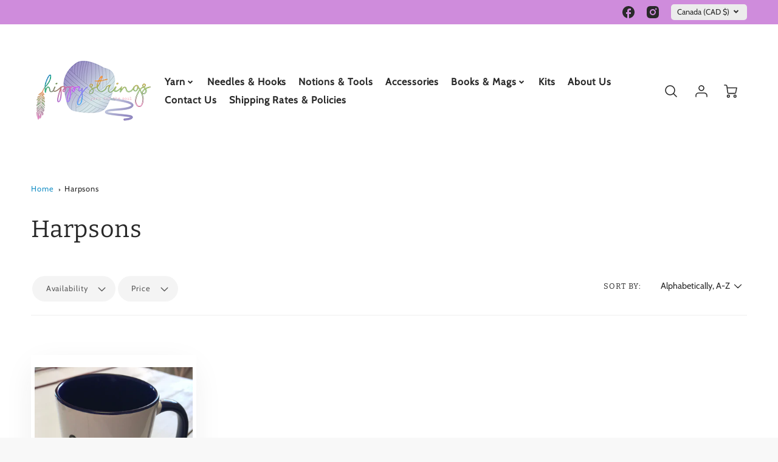

--- FILE ---
content_type: text/html; charset=utf-8
request_url: https://www.hippystrings.ca/collections/vendors?q=Harpsons
body_size: 37651
content:
<!doctype html>
<html class="no-js" lang="en">
<!--[if IE 8]><html class="no-js lt-ie9" lang="en"> <![endif]-->
<!--[if IE 9 ]><html class="ie9 no-js"> <![endif]-->
<!--[if (gt IE 9)|!(IE)]><!--> <html class="no-js" lang="en"> <!--<![endif]-->
<head>
  <!-- Loft Version 2.1.0 -->
  <!-- Basic page needs ================================================== -->
  <meta charset="utf-8">
  <meta http-equiv="X-UA-Compatible" content="IE=edge">
  

  <!-- Title and description ================================================== -->
  <title>
    Harpsons &ndash; Hippy Strings
  </title>

  

  <script>
  /*! loadJS: load a JS file asynchronously. [c]2014 @scottjehl, Filament Group, Inc. (Based on http://goo.gl/REQGQ by Paul Irish). Licensed MIT */
  (function( w ){
    var loadJS = function( src, cb, ordered ){
      "use strict";
      var tmp;
      var ref = w.document.getElementsByTagName( "script" )[ 0 ];
      var script = w.document.createElement( "script" );

      if (typeof(cb) === 'boolean') {
        tmp = ordered;
        ordered = cb;
        cb = tmp;
      }

      script.src = src;
      script.async = !ordered;
      ref.parentNode.insertBefore( script, ref );

      if (cb && typeof(cb) === "function") {
        script.onload = cb;
      }
      return script;
    };
    // commonjs
    if( typeof module !== "undefined" ){
      module.exports = loadJS;
    }
    else {
      w.loadJS = loadJS;
    }
  }( typeof global !== "undefined" ? global : this ));

  /*! loadCSS. [c]2020 Filament Group, Inc. MIT License */
(function(w){
"use strict";
/* exported loadCSS */
var loadCSS = function( href, before, media, attributes ){
  // Arguments explained:
  // `href` [REQUIRED] is the URL for your CSS file.
  // `before` [OPTIONAL] is the element the script should use as a reference for injecting our stylesheet <link> before
  // By default, loadCSS attempts to inject the link after the last stylesheet or script in the DOM. However, you might desire a more specific location in your document.
  // `media` [OPTIONAL] is the media type or query of the stylesheet. By default it will be 'all'
  // `attributes` [OPTIONAL] is the Object of attribute name/attribute value pairs to set on the stylesheet's DOM Element.
  var doc = w.document;
  var ss = doc.createElement( "link" );
  var ref;
  if( before ){
    ref = before;
  }
  else {
    var refs = ( doc.body || doc.getElementsByTagName( "head" )[ 0 ] ).childNodes;
    ref = refs[ refs.length - 1];
  }

  var sheets = doc.styleSheets;
  // Set any of the provided attributes to the stylesheet DOM Element.
  if( attributes ){
    for( var attributeName in attributes ){
      if( attributes.hasOwnProperty( attributeName ) ){
        ss.setAttribute( attributeName, attributes[attributeName] );
      }
    }
  }
  ss.rel = "stylesheet";
  ss.href = href;
  // temporarily set media to something inapplicable to ensure it'll fetch without blocking render
  ss.media = "only x";

  // wait until body is defined before injecting link. This ensures a non-blocking load in IE11.
  function ready( cb ){
    if( doc.body ){
      return cb();
    }
    setTimeout(function(){
      ready( cb );
    });
  }
  // Inject link
    // Note: the ternary preserves the existing behavior of "before" argument, but we could choose to change the argument to "after" in a later release and standardize on ref.nextSibling for all refs
    // Note: `insertBefore` is used instead of `appendChild`, for safety re: http://www.paulirish.com/2011/surefire-dom-element-insertion/
  ready( function(){
    ref.parentNode.insertBefore( ss, ( before ? ref : ref.nextSibling ) );
  });
  // A method (exposed on return object for external use) that mimics onload by polling document.styleSheets until it includes the new sheet.
  var onloadcssdefined = function( cb ){
    var resolvedHref = ss.href;
    var i = sheets.length;
    while( i-- ){
      if( sheets[ i ].href === resolvedHref ){
        return cb();
      }
    }
    setTimeout(function() {
      onloadcssdefined( cb );
    });
  };

  function loadCB(){
    if( ss.addEventListener ){
      ss.removeEventListener( "load", loadCB );
    }
    ss.media = media || "all";
  }

  // once loaded, set link's media back to `all` so that the stylesheet applies once it loads
  if( ss.addEventListener ){
    ss.addEventListener( "load", loadCB);
  }
  ss.onloadcssdefined = onloadcssdefined;
  onloadcssdefined( loadCB );
  return ss;
};
// commonjs
if( typeof exports !== "undefined" ){
  exports.loadCSS = loadCSS;
}
else {
  w.loadCSS = loadCSS;
}
}( typeof global !== "undefined" ? global : this ));

  window.theme = window.theme || {};
  window.theme.scripts = {
    slideshow: {
      src: "//www.hippystrings.ca/cdn/shop/t/12/assets/theme_section_slideshow.js?v=136836454998501232011709590360",
      init: ''
    },
    featured_collection: {
      src: "//www.hippystrings.ca/cdn/shop/t/12/assets/theme_section_featured_collection.js?v=77195575728242050541709590360",
      init: ''
    },
    gallery: {
      src: "//www.hippystrings.ca/cdn/shop/t/12/assets/theme_section_gallery.js?v=88572516005422783541709590360",
      init: ''
    },
    banner: {
      src: "//www.hippystrings.ca/cdn/shop/t/12/assets/theme_section_banner.js?v=136666845699602037591709590360",
      init: ''
    },
    logolist: {
      src: "//www.hippystrings.ca/cdn/shop/t/12/assets/theme_section_logolist.js?v=109539932184444943651709590360",
      init: ''
    },
    blog: {
      src: "//www.hippystrings.ca/cdn/shop/t/12/assets/theme_section_blog.js?v=92213705879922169921709590360",
      init: ''
    },
    recommendations: {
      src: "//www.hippystrings.ca/cdn/shop/t/12/assets/theme_section_recommendations.js?v=92321737222622728591709590360",
      init: ''
    },
    product_page: {
      src: "//www.hippystrings.ca/cdn/shop/t/12/assets/theme_section_product.js?v=903",
      init: ''
    },
    product_slider: {
      src: "//www.hippystrings.ca/cdn/shop/t/12/assets/theme_feature_product_slider.js?v=24017511744982364671709590360",
      init: ''
    },
    image_zoom: {
      src: "//www.hippystrings.ca/cdn/shop/t/12/assets/theme_feature_image_zoom.js?v=178993938311533284321709590359",
      init: ''
    },
    model_viewer: {
      src: "//www.hippystrings.ca/cdn/shop/t/12/assets/theme_feature_model_viewer.js?v=154779106637219886801709590359",
      init: ''
    },
    newsletter_popup: {
      src: "//www.hippystrings.ca/cdn/shop/t/12/assets/theme_feature_newsletter_popup.js?v=184342474739091174981709590359",
      init: ''
    },
    predictive_search: {
      src: "//www.hippystrings.ca/cdn/shop/t/12/assets/theme_feature_predictive_search.js?v=104689633047487740191709590360",
      init: ''
    },
    quickview: {
      src: "//www.hippystrings.ca/cdn/shop/t/12/assets/theme_quickview.js?v=36542766039068989171709590360",
      init: ''
    },
    mobile_menu: {
      src: "//www.hippystrings.ca/cdn/shop/t/12/assets/theme_feature_mobile_menu.js?v=74695280464741136651709590359",
      init: ''
    }
  }
</script>

  <style data-shopify>.wrapper {
      max-width: var(--wrapper--full);
      margin: 0 auto;
      padding: 0 4vw;
    }.wrapper::after, .wrapper__text-templates::after {
    content: '';
    display: table;
    clear: both; 
  }
  .wrapper__text-templates{
    zoom: 1;
    max-width: var(--wrapper--contained);
    margin: 0 auto;
    padding: 0 4vw;
  }
  #preloader {
    position: fixed;
    top:0;
    left:0;
    right:0;
    bottom:0;
    background-color:var(--color_body_bg);
    z-index:99999;
    display: flex;
    justify-content: center;
    align-items: center;
  }
  </style>



  <!-- Helpers ================================================== -->
  <style data-shopify>@font-face {
  font-family: Cabin;
  font-weight: 400;
  font-style: normal;
  font-display: swap;
  src: url("//www.hippystrings.ca/cdn/fonts/cabin/cabin_n4.cefc6494a78f87584a6f312fea532919154f66fe.woff2") format("woff2"),
       url("//www.hippystrings.ca/cdn/fonts/cabin/cabin_n4.8c16611b00f59d27f4b27ce4328dfe514ce77517.woff") format("woff");
}

  @font-face {
  font-family: Bitter;
  font-weight: 400;
  font-style: normal;
  font-display: swap;
  src: url("//www.hippystrings.ca/cdn/fonts/bitter/bitter_n4.0eb1d888c7dcf4b324dcc95156ce047a083f85f9.woff2") format("woff2"),
       url("//www.hippystrings.ca/cdn/fonts/bitter/bitter_n4.c816fa70d91ea90e3facdf24d42f14fc862a7052.woff") format("woff");
}

  @font-face {
  font-family: Cabin;
  font-weight: 400;
  font-style: normal;
  font-display: swap;
  src: url("//www.hippystrings.ca/cdn/fonts/cabin/cabin_n4.cefc6494a78f87584a6f312fea532919154f66fe.woff2") format("woff2"),
       url("//www.hippystrings.ca/cdn/fonts/cabin/cabin_n4.8c16611b00f59d27f4b27ce4328dfe514ce77517.woff") format("woff");
}
 
  :root {
  /* Base units */
    --padding-unit-xl: 80px;
    --padding-unit-l: 60px;
    --padding-unit-m: 45px;
    --padding-unit-s: 30px;
    --padding-unit-xs: 15px;

  /* Padding Combos */
  --padding-standard: 45px 60px;

  /* Wrapper options */
  --wrapper--contained: 1400px;
  --wrapper--full: 1920px;


  /*================ Typography ================*/
      /* Fonts */
      --headingFontStack: Bitter, serif;
      --headingFontWeight: 400;
      --headingFontStyle: normal;
      --headerLineHeight: 1.3em;
        
      --subheaderFontStack: Cabin, sans-serif;
      --subheaderFontWeight: 400;
      --subheaderFontStyle: normal;
  
      --bodyFontStack: Cabin, sans-serif;
      --bodyFontWeight: 400;
      --bodyFontStyle: normal;

      --bodyFontWeight--bold: 700;
  
      --ajax-loader-gif: url('//www.hippystrings.ca/cdn/shop/t/12/assets/ajax-loader.gif?v=166394360676579700211709590358');

  
      /* Font Size */
      --baseSizeMain: 16px;
      --nav-font-size: 1rem;    
      --input_style: none;
      --baseFontSize: 1rem;

      --header1: 2.441rem;
      --header2: 1.953rem;
      --header3: 1.25rem;
      --header4: 1.25rem;
      --header5: 1rem;
      --header6: 0.8rem;
      --smallDetail: 0.9rem;
      --smallerDetail: 0.7rem;

      --baseLineHeight: 1.5em;

      --header2-mobile: 1.728rem;

      --font-heading-scale: 1;
      --font-body-scale: 1;
  
      /* Collection */
      --collection-product-overlay: 0.25;
  
      /* SVG */
      --lifestyle1-svg: url(//www.hippystrings.ca/cdn/shop/t/12/assets/lifestyle-1.svg?v=8338176680261399321709590359);
  
      /* Placeholder Images */
      --mobile-hero-img: url(//www.hippystrings.ca/cdn/shop/t/12/assets/mobile-hero.jpg?v=903);  
      --placeholder-blog: url(//www.hippystrings.ca/cdn/shop/t/12/assets/placeholder-blog.png?v=6514859711069742851709590359);  
      
      /* Logo */
      --logo_max_width: 150;
  
      /*================ Colors ================*/
  
      --white: #fff;
      --black: #000;
      --color_primary: #292929; 
      --color_primary_subdued: rgba(41, 41, 41, 0.1);
      --color_primary_background_active: rgba(41, 41, 41, 0.8);
      --color_primary_placeholder: rgba(41, 41, 41, 0.08);
      --color_accent: #1990c6;
      --color_accent_subdued: rgba(25, 144, 198, 0.8);
      --color_secondary_header: #ffffff;
      --color_secondary_accent: #cf8cdc;
      --color_secondary_accent_inverse: #282828;
      --color_secondary_accent_subdued: rgba(207, 140, 220, 0.2);
      --color_secondary_accent_80: rgba(207, 140, 220, 0.8);
      --select_dropdown_color: rgba(0,0,0,0);
      --color_article_social_link: #232323;
  
      --colorTextBody: #282828;
      --color_body_text_rgb: #282828;
      --color_body_text_subdued: rgba(40, 40, 40, 0.1);
      --colorPrimary: #292929;
      --color_primary_rgb: #292929;
      --color-base-text: 40, 40, 40;
      --colorLink: #1990c6;
      --card_bg: #ffffff;
      --card-bg-rgb: 255, 255, 255;
      --card-bg-color-alpha-8: rgba(255, 255, 255, 0.84);
      --card_shadow: rgba(41, 41, 41, 0.1);
      /* --card_shadow_size: 0px 6px 15px 0px; */
      --card_shadow_size: -1px 14px 50px -10px;


      --dropdown_shadow: -6px 27px 19px -10px rgba(0,0,0,0.10);

      /* Accessible Colors */
      --input_active_background: #ECECEC;
      --input_active_text: #282828;
      --input_active_placeholder: #f35454;

      /* Collection filter colors */
      --filter_group_background_rgb: rgb(255, 255, 255);
      --filter_group_background: #fff;
      --filter_group_content: #282828;
      --filter_group_content_rgb: rgba(40, 40, 40, 0.2);

      --test_filter_background: rgb(40, 40, 40);

      /* Header Colors */
      --promo_text: #292929;
      --promo_bg: #cf8cdc;
      --promo_text_link: #ffffff;
      --mega_dropdown_bg: #ffffff;
      --mega_dropdown_bg_alpha: rgba(255, 255, 255, 0.2);
      --mega_dropdown_bg_alpha_0: rgba(255, 255, 255, 0);
      --mega_dropdown_links: #292929;
      --mega_dropdown_links_alpha: rgba(41, 41, 41, 0.05);
      --mega_dropdown_links_8: rgba(255, 255, 255, 0.8);
      --color_mobile_links: #292929; 
      --color_mobile_links_border: rgba(41, 41, 41, 0.8);
      --color_mobile_bg: #ffffff;
      --color_newsletter_content: #292929;
      --color_newsletter_content_subdued: rgba(41, 41, 41, 0.2);
      --color_newsletter_background: #ffffff;
      --color_newsletter_border: #e2e2e2;
      --search_border_color: #e6e6e6;
      --header_crossborder_content: rgb(41, 41, 41);
      --header_crossborder_background: #ececec;
      --mobile_crossborder_content: rgb(41, 41, 41);
      --mobile_crossborder_background: #ececec;
    
      /* Navbar Colors*/
      --navbar_background_color: #ffffff;
      --navbar_link_color: #292929;
      --navbar_link_color_alpha: rgba(41, 41, 41, 0.2);

      /* Search Popup Colors */
      --search_popup_bg: #ececec;
      --search_popup_input_bg: #FFFFFF;
      --search_popup_input_text: #282828;
      --search_popup_body_text: #282828;
      --search_popup_product_background: #ffffff;
      --search_product_hover: #f8f8f8;
      --search_overlay_color: rgba(255, 255, 255, 0.2);
      
      /* Footer Colors*/
      --color_subfooter_text: #ffffff;
      --footer_crossborder_content: #ffffff;
      --footer_crossborder_background: rgba(0,0,0,0);
      --color_footer_text: #282828;
      --color_footer_bg: #f8f8f8;
      --color_subfooter_bg: #292929;
      --color_footer_social_link: #1990c6;
      --color_footer_social_link_mobile: #1990c6;
  
      /* Ad Colors*/
      --collection_ad_color: ;
      --collection-ad-color-background: #252525;
  
      /* Body Colors*/
      --color_body_bg: #f8f8f8;
      --color_body_bg_5: rgba(248, 248, 248, 0.05);
      --color_body_bg_25: rgba(248, 248, 248, 0.25);
      --color_body_bg_secondary: #ffffff;
      --color_body_bg_tertiary: #f5eed2;
      --color_body_text: #282828;
      --color_body_text_05: rgba(40, 40, 40, 0.05);
      --color_body_text_25: rgba(40, 40, 40, 0.25);
      --color_body_text_55: rgba(40, 40, 40, 0.55);
      --color_body_input_bg: rgba(40, 40, 40, 0.05);
      --color_body_text_border: rgba(40, 40, 40, 0.6);
      --color_body_text-80: rgba(40, 40, 40, 0.8);
      --color_body_text-90: rgba(40, 40, 40, 0.95);
      --color_body_text-97: rgba(40, 40, 40, 0.97);
      
      --color_border:  rgba(40, 40, 40, 0.8);

      /* Buttons */
      --button_border_radius: 0px;
      --button_text_transform: uppercase;
      --btn-style: ;
      --button_case: true;  
      --btn_primary_text_color: #FFFFFF;
      --btn_background_color: #cf8cdc;
      --mobile_top_button_text: #292929;
      --color_btn_background_hover: #282828;
      --color_btn_text_hover: #ffffff;
  
      /* Swatch Colors */
      --color_swatches_btn: #ffffff;
      --color_swatches_text: #282828;
      --color_swatches_border: #f2eded;
  
      /* Badges */
      --sold_badge_color: #282828;
      --sold_badge_color_text: #ffffff;
      --sale_badge_color: #1990c6;
      --sale_badge_color_text: #ffffff;
  
      /* Event colors*/
      --cart_error: #ff6d6d;
      --cart_success: #1990c6;

      /* Standard elements */
      --article_gap: 5vw;
      --article_text_width: 75%;
      --article_sidebar_width: 25%;
      
      /* Standard Dawn Colors */
      --color-background: var(--filter_group_background);
      --color-foreground: 40, 40, 40;

      /* Standard Dawn Animations */
      --duration-short: 100ms;
      --duration-default: 200ms;
      --duration-long: 500ms;
  }

  @media screen and (max-width: 1399px){
    :root{
      --article_text_width: 100%;
      --article_sidebar_width: 100%;
    }
  }

</style> 
  <!-- /snippets/resource__social-meta-tags.liquid -->




<meta property="og:site_name" content="Hippy Strings">
<meta property="og:url" content="https://www.hippystrings.ca/collections/vendors?q=harpsons">
<meta property="og:title" content="Harpsons">
<meta property="og:type" content="product.group">
<meta property="og:description" content="Come and visit our unique & charming shop located in the historic Train Station in Sexsmith, Alberta, Canada. Beautiful yarns & notions for all your knitting & crochet projects.">


  <meta property="og:image" content="http:Liquid error (snippets/resource__social-meta-tags line 58): invalid url input">
  <meta property="og:image:secure_url" content="https:Liquid error (snippets/resource__social-meta-tags line 59): invalid url input">



<meta name="twitter:card" content="summary_large_image">
<meta name="twitter:title" content="Harpsons">
<meta name="twitter:description" content="Come and visit our unique & charming shop located in the historic Train Station in Sexsmith, Alberta, Canada. Beautiful yarns & notions for all your knitting & crochet projects.">

  <link rel="canonical" href="https://www.hippystrings.ca/collections/vendors?q=harpsons">
  <meta name="viewport" content="width=device-width,initial-scale=1,shrink-to-fit=no">
  <meta name="theme-color" content="#292929">  

  <link rel="preconnect" href="https://cdn.shopify.com" crossorigin>
  <link rel="preconnect" href="https://fonts.shopifycdn.com" crossorigin>
  <link rel="preconnect" href="https://monorail-edge.shopifysvc.com">




  <!-- Initial CSS ================================================== -->
  <style data-shopify>
.site-header {
    background-color: #ffffff;
}
.pre-header__wrapper {
    display: grid;
    max-width: 1920px;
    margin: 0 auto;
    padding: 10px 4%;
    row-gap: 15px;
}
.pre-header__wrapper {
    grid-template-columns: minmax(200px, max-content) auto;
}
.pre-header__wrapper .crossborder__form {
    justify-content: flex-end;
}
.pre-header__links {
    display: flex;
    flex-wrap: wrap;
    align-items: center;
    justify-content: flex-start;
}
.pre-header__single-link {
    font-size: 0.9rem;
    padding-right: 30px;
}
.header__content-wrapper {
    width: 100%;
    z-index: 5000;
    position: relative;
}
.site-header__logo--left {
    margin: 0;
}
@media screen and (min-width: 769px) {
    .header__wrapper {
        column-gap: 10px;
    }
    .header__wrapper--left {
        /*grid-template-columns: minmax(150px, 300px) auto minmax(150px, 300px);*/
    }
    .header__wrapper--left-below {
        grid-template-columns: 1fr 1fr;
    }
    .header__wrapper--left-below .header__nav {
        grid-row-start: 2;
        grid-column-end: span 3;
    }
    .header__wrapper--center {
        grid-template-columns: 1fr minmax(100px, min-content) 1fr;
    }
    .header__wrapper--center .header__logo {
        grid-column: 2;
        grid-row: 1;
    }
    .header__wrapper--center .header__nav {
        grid-column: 1;
        grid-row: 1;
    }
    .header-icons {
        grid-column: 3;
        grid-row: 1; 
    }
    .header__wrapper--center-below {
        grid-template-columns: 1fr 1fr 1fr;
    }
    .header__wrapper--center-below .header__logo {
        grid-row: 1;
        grid-column: 2;
        justify-content: center;
    }
    .header__wrapper--center-below .header__nav {
        grid-row-start: 2;
        grid-column-end: span 3;
        justify-content: center;
    }
    .header__wrapper--center-below .header__crossborder {
        grid-column: 1;
        grid-row: 1;
    }
}
@media screen and (max-width: 768px) {
    .header__wrapper {
        grid-template-columns: 1fr minmax(100px, max-content) 1fr;
    }
    .header__logo {
        width: 100%;
        margin: 0 auto;
    }
}
.header__logo {
    z-index: 500;
    display: flex;
    position: relative;
}
.header__logo--center-below {
    margin: 0 auto;
}
.header__logo img {
    max-width: 100%;
    height: auto;
    max-height: 100%;
}
.header__logo-title {
    margin: 0;
    width: 100%;
    display: flex;
    align-items: center;
}
.header__logo-title--center,
.header__logo-title--center-below {
    justify-content: center;
}
.header__logo-text {
    white-space: nowrap;
    display: inline-block;
    color: var(--navbar_link_color);
    visibility: hidden;
}
.site-header__cart-toggle {
    display: inline-block;
}
.site-header__search {
    display: inline-block;
    max-width: 400px;
    width: 100%;
}
.header__crossborder {
    display: flex;
    align-items: center;
}
.header__nav {
    display: -webkit-box;
    display: -ms-flexbox;
    display: flex;
    align-items: center;
    -webkit-box-align: center;
    -ms-flex-align: center;
    align-self: center;
    font-weight: 600;
}
.header__nav--left {
    justify-content: center;
}
.header__wrapper--left .header__nav {
    flex: 1 1 auto;
}
nav {
    height: 100%;
}
.site-nav {
    display: flex;
    flex-wrap: wrap;
    align-items: center;
    height: 100%;
    cursor: default;
    margin: 0;
}
.site-nav__arrow-right {
    display: flex;
    align-items: center;
}
.site-nav.multinav {
    height: auto;
}
.site-header .site-nav > li > a {
    height: 100%;
    display: flex;
    align-items: center;
}
.main-menu--sticky-true {
    max-height: 75vh;
}
.single-menu-container { 

height: auto;
background:
/* Shadow covers */
linear-gradient(#ffffff 30%, rgb(255, 255, 255)),
linear-gradient(rgb(255, 255, 255), #ffffff 70%) 0 100%,

/* Shadows */
radial-gradient(farthest-side at 50% 0, rgba(255, 255, 255, 0.2), rgba(255, 255, 255, 0)),
radial-gradient(farthest-side at 50% 100%, rgba(255, 255, 255, 0.2), rgba(255, 255, 255, 0)) 0 100%;
background:
/* Shadow covers */
linear-gradient(#ffffff 30%, rgb(255, 255, 255)),
linear-gradient(rgb(255, 255, 255), #ffffff 70%) 0 100%,

/* Shadows */
linear-gradient(to top, rgba(41, 41, 41, 0.2), rgba(255, 255, 255, 0)) 50% 100%;
background-repeat: no-repeat; 
background-color: #ffffff;
background-size: 100% 30px, 100% 30px, 100% 20px, 100% 20px;

/* Opera doesn't support this in the shorthand */
background-attachment: local, local, scroll, scroll;
}
.header-icons {
    display: -webkit-box;
    display: -ms-flexbox;
    display: flex;
    -webkit-box-pack: end;
    -ms-flex-pack: end;
    justify-content: flex-end;
}
.header-icons img {
    height: 30px;
    padding-left: 15px;
}
.header-icons a.cart-wrapper {
    display: inline-block;
}
.header__individual-icon {
    width: 50px;
    height: 100%;
}
.header__search-container{
  position: relative;
  height: 50px;
  display: flex;
  align-self: center;
}
@media screen and (min-width: 769px) and (max-width: 1080px) {
    .header__wrapper {
        grid-gap: 20px;
    }
    .header__wrapper--left {
        grid-template-columns: minmax(100px, max-content) auto;
    }
}
@media screen and (max-width: 768px) {
    .header__mobile-wrapper {
        display: grid;
        grid-template-columns: 1fr 2fr 1fr;
    }
}
.header__mobile-logo {
    display: flex;
    justify-content: center;
}
.mobile-header__icon {
    display: flex;
    justify-content: flex-end;
    align-items: center;
}
.mobile-header__icon a {
    display: flex;
    justify-content: flex-end;
    align-items: center;
}
.main-menu-dropdown {
    display: none;
    position: absolute;
    width: 100%;
    left: 0;
    margin: 0;
    z-index: 2000;
    padding: 20px 4%;
}
.nav-hover .main-menu-dropdown--promotion {
    grid-template-columns: minmax(50%, 100%) minmax(min-content, 300px);
    grid-gap: 30px;
}
.side-end--all-single {
    display: grid;
    grid-template-columns: repeat(auto-fit, minmax(150px, 1fr));
}
.main-menu-dropdown .single-drop-arrow{
    display: none;
}
.main-menu-dropdown .main-nav-wrap {
    display: grid;
    grid-template-columns: repeat(auto-fit, minmax(150px, 1fr));
    grid-gap: 30px;
}
.site-nav__dropdown {
    list-style: none;
    margin: 0;
}
.site-nav__dropdown--side-end {
    display: grid;
    grid-template-columns: minmax(150px, 200px) minmax(min-content, auto);
}
.site-nav__dropdown--all-single {
    display: grid;
}
.side-end--all-single {
    display: grid;
    grid-template-columns: repeat(auto-fit, minmax(150px, 1fr));
}
.site-nav__grandchild {
    list-style: none;
    margin: 0;
    font-weight: 300;
}
.site-nav__grandchild-link {
    margin: 0;
}
.single-dropdown {
    display: none;
}
.nav-hover .single-dropdown,
.nav-hover .single-menu-dropdown {
    display: flex;
    display: -ms-flexbox;
    justify-content: space-between;
    border-radius: 5px;
}
.single-dropdown {
    border-radius: 0 5px 5px 5px;
    position: absolute;
    background-color: {
    }
}
.single-dropdown .grandchild-link,
.single-dropdown .main-nav-wrap {
    padding: 15px;
}
.mobile-nav__group {
    display: grid;
    grid-template-columns: 1fr;
    width: 100%;
    position: absolute;
    list-style: none;
    top: 0;
    margin: 0;
}
.mobile-nav__header {
    display: flex;
    justify-content: flex-start;
    align-items: center;
    flex-wrap: wrap;
    margin-bottom: 30px;
}
.mobile-nav__header-title {
    margin: 0;
}
.mobile-nav__header-title--main {
    padding: 0 12.5%;
}
.mobile-nav__link,
.mobile-nav__toggle-open {
    width: 100%;
    display: flex;
    justify-content: space-between;
    align-items: center;
    padding: 5px 12.5%;
}
.mobile-nav__link {
    font-size: 1.1rem;
}
.mobile-nav__parent {
    position: absolute;
    top: 60px;
}
.mobile-nav__parent--level2-open {
    transform: translate3d(-100%, 0, 0);
}
.mobile-nav__parent--level3-open {
    transform: translate3d(-200%, 0, 0);
}
.mobile-nav__child {
    right: -100%;
    transform: translate3d(-100%, 0, 0);
    display: none;
}
.mobile-nav__child--open {
    right: -100%;
    display: grid;
}
.mobile-nav__grandchild {
    right: -100%;
    transform: translate3d(-100%, 0, 0);
    display: none;
}
.mobile-nav__group--closed-right {
    position: absolute;
    right: -100%;
    display: none;
}
.mobile-nav__group--open {
    display: block;
}
.mobile-nav__group--exit-to-left {
    transform: translate3d(-100%, 0, 0);
    transition: all 0.6s cubic-bezier(0.57, 0.06, 0.05, 0.95);
}
.mobile-nav__group--exit-to-right {
    transform: translate3d(100%, 0, 0);
    transition: all 0.6s cubic-bezier(0.57, 0.06, 0.05, 0.95);
}
.mobile-nav__group--enter-from-right {
    transform: translate3d(0, 0, 0);
    transition: all 0.6s cubic-bezier(0.57, 0.06, 0.05, 0.95);
}
.mobile-nav__group--enter-from-left {
    transform: translate3d(0, 0, 0);
    transition: all 0.6s cubic-bezier(0.57, 0.06, 0.05, 0.95);
}

</style>
  
<style data-shopify>
html{
  line-height: calc(1em + .5vw);
}
.hidden {
  display: none !important;
}

.visibility-hidden {
  visibility: hidden;
}
  loft-collection-filters-form, loft-drawer, loft-facet-checkbox, loft-filter-group, loft-product-tabs, loft-pickup-availability, loft-pickup-availability-preview{
    visibility: hidden;
  }
  .hydrated{
    visibility: inherit;
  }
  .shopify-section-app .shopify-app-block{
    margin: 0 0 15px 0;
  }
  .shopify-section-app .shopify-app-block:first-child{
    max-width: var(--wrapper--full);
    margin: 0 auto;
    padding: 0 4vw;
  }
  @media screen and (min-width: 769px){
    .shopify-section-app .shopify-app-block:first-child{
      margin: 30px auto;
    }
  }
  @media screen and (max-width: 768px){
    .shopify-section-app.shopify-app-block:first-child{
      margin: 15px auto;
    }
  }

  .section__standard-spacing--none{
    padding: 0;
  }
  img.lazyload:not([src]) {
	  visibility: hidden;
  }
  .section-background--background_primary{
    background-color: var(--color_body_bg);
  }
  .section-background--background_secondary{
    background-color: var(--color_body_bg_secondary);
  }
  .section-background--background_tertiary{
    background-color: var(--color_body_bg_tertiary);
  }
  .test-wrapper{
    display: grid;
    flex-wrap: wrap;
    /* grid-template-columns: repeat(2, minmax(min(100%, 500px), 1fr)); */
    /* grid-template-columns: 1fr 1fr; */
    /* grid-template-columns: repeat(auto-fit, minmax(min(100%, 900px), 1fr)); */
    /* grid-template-rows: repeat(auto-fit, minmax(50px, 1fr)); */
    /* grid-template-rows: repeat(auto-fill, minmax(min(100px, 100%), auto)); */
    grid-column-gap: 20px;
  }
  .section-product-template{
    grid-row-start: span 4;
  }
  .test-wrapper .dynamic__section{
    /* grid-column-start: span 2; */
  }
  .footer__block-wrapper{
    margin: 0 auto;
    max-width: 1920px;
  }

  .section__standard-spacing--bottom{
    padding-bottom: calc(5 * 0.5vw);
  }
  @media screen and (min-width: 769px){
    .section__standard-spacing--small{
      padding: 15px 0;
    }
    .section__standard-spacing--medium{
      padding: 30px 0;
    }
    .section__standard-spacing--large{
      padding: 45px 0;
    }
    .footer__block-wrapper{
      padding: 30px 4%;
    }
  }
  @media screen and (max-width: 768px){
    .section__standard-spacing--small{
      padding: 5px 0;
    }
    .section__standard-spacing--medium{
      padding: 15px 0;
    }
    .section__standard-spacing--large{
      padding: 30px 0;
    }
    .footer__block-wrapper{
      padding: 0 4%;
    }
  }
  @media screen and (min-width: 1000px){
    .test-wrapper{
      /* grid-template-columns: 50% 50%; */
      grid-template-columns: minmax(var(--product_image_width)) minmax(var(--product_description_width));
    }
    /* .test-wrapper .product-template__child-section:not(:first-child){
      grid-column-start: 2;
    } */
    .product-template__images{
      grid-row-start: span 4;
    }
    .test-wrapper .product-template__child-section{
      padding: 0 4vw 0 2vw;
    }
    .test-wrapper .product-template__child-section:first-child{
      padding: 0 2vw 0 4vw;
    }
    .test-wrapper .dynamic__section{
      grid-column-start: span 2;
    }
  }
  @media screen and (max-width: 999px){
    .test-wrapper{
      grid-template-columns: 100%;
    }
    .test-wrapper .product-template__child-section{
      padding: 0 4vw;
    }
  }
  .lazyloading {
    opacity: 0;
    transition: opacity 0.3s;
  }
img.lazyload:not([src]) {
    visibility: hidden;
}
html {
    font-size: var(--baseSizeMain);
    font-family: var(--bodyFontStack);
    font-weight: var(--bodyFontWeight);
    -webkit-font-smoothing: antialiased;
    -webkit-text-size-adjust: 100%;
    color: var(--colorTextBody);
    line-height: 1.3;
    letter-spacing: 0.06rem;
}
.supports-fontface .icon-fallback-text .fallback-text,
.visually-hidden {
    position: absolute;
    overflow: hidden;
    clip: rect(0 0 0 0);
    height: 1px;
    width: 1px;
    margin: -1px;
    padding: 0;
    border: 0;
}
.section__overflow--hidden{
  overflow: hidden;
}
.list-unstyled {
  margin: 0;
  padding: 0;
  list-style: none;
}
summary {
  cursor: pointer;
  list-style: none;
  position: relative;
}
.h1, .h2, .h3, .h4, .h5, h6, h1, h2, h3, h4, h5, h6{
  letter-spacing: calc(var(--font-heading-scale) * .06rem);
}
.h1,
.h2,
h1,
h2 {
    display: block;
    font-family: var(--headingFontStack);
    font-weight: var(--headingFontWeight);
    margin: 0 0 10px;
    line-height: var(--headingLineHeight);
    color: var(--colorPrimary);
}
.h1 a,
.h2 a,
h1 a,
h2 a {
    text-decoration: none;
    font-weight: inherit;
    color: var(--colorPrimary);
}
.h3,
h3 {
    display: block;
    font-weight: var(--subheaderFontWeight);
    font-family: var(--subheaderFontStack);
    font-style: var(--subheaderFontStyle);
    margin: 0 0 15px;
    line-height: var(--headerLineHeight);
    color: var(--colorPrimary);
}
.h3 a,
h3 a {
    text-decoration: none;
    font-weight: inherit;
    color: var(--colorPrimary);
}
.h4,
h4 {
    display: block;
    font-weight: var(--headingFontWeight);
    font-family: var(--headingFontStack);
    font-style: var(--headingFontStyle);
    margin: 0 0 10px;
    line-height: var(--headingLineHeight);
    color: var(--colorPrimary);
}
.h4 a,
h4 a {
    text-decoration: none;
    font-weight: inherit;
    color: var(--colorPrimary);
}
.h5,
h5 {
    display: block;
    font-family: var(--headingFontStack);
    font-weight: var(--headingFontWeight);
    text-transform: var(--button_text_transform);
    line-height: var(--headingLineHeight);
    color: var(--colorPrimary);
    margin: 0 0 15px;
}
.h5 a,
h5 a {
    text-decoration: none;
    font-weight: inherit;
    color: var(--colorPrimary);
}
.h5 a:hover,
h5 a:hover {
    color: var(--colorLink);
}
.h6,
h6 {
    display: block;
    font-family: var(--headingFontStack);
    line-height: var(--headingLineHeight);
    font-weight: var(--headingFontWeight);
    text-transform: var(--button_text_transform);
    color: var(--colorPrimary);
    margin: 0 0 5px;
}
.h6 a,
h6 a {
    text-decoration: none;
    font-weight: inherit;
    color: var(--colorPrimary);
    text-transform: var(--button_text_transform);
}

.section__standard-spacing--full--section-header {
  padding: 0 0 15px 0;
}
.caption-large{
  font-size: var(--smallDetail);
}
.caption{
  font-size: var(--smallerDetail);
}
@media screen and (min-width: 769px) {
    .h1,
    h1 {
        font-size: 2.441rem;
    }
    .h2,
    h2 {
        font-size: 1.953rem;
    }
    .h3,
    h3 {
        font-size: 1.25rem;
    }
    .h4,
    h4 {
        font-size: 1.25rem;
    }
    .h5,
    h5 {
        font-size: 1rem;
    }
    .h6,
    h6 {
        font-size: 0.8rem;
    }
}
@media screen and (max-width: 768px) {
    .h1,
    h1 {
        font-size: 2.074rem;
    }
    .h2,
    h2 {
        font-size: 1.728rem;
    }
    .h3,
    h3 {
        font-size: 1.2rem;
    }
    .h4,
    h4 {
        font-size: 1.2rem;
    }
    .h5,
    h5 {
        font-size: 1rem;
    }
    .h6,
    h6 {
        font-size: 0.833rem;
    }
}
@media screen and (max-width: 480px) {
    .section__standard-margin {
        margin-bottom: 15px;
    }
}
@media screen and (min-width: 481px) and (max-width: 1180px) {
    .section__standard-margin {
        margin-bottom: 15px;
    }
}
@media screen and (min-width: 1181px) {
    .section__standard-margin {
        margin-bottom: 30px;
    }
}
.element__interior-padding--small-card-image {
    padding: 0;
}
.element__interior-padding--small-card-text {
    padding: 0;
}
.element__exterior-padding--small-card {
    padding: 15px;
}
.standard__element-spacing--right-small {
    margin-right: 10px;
    margin-bottom: 10px;
}
.section__standard-spacing--sides {
    padding: 0 1%;
}
.section__standard-spacing--top {
  padding: 45px 0 0 0;
}
@media screen and (max-width: 480px) {
    .section__standard-spacing {
        padding: 5% 10%;
    }
    .section__standard-spacing--internal {
        padding: 5% 10%;
    }
    .section__standard-spacing--internal-wide {
        padding: 10%;
    }
    .section__standard-spacing--internal-small {
        padding: 10%;
    }
    .section__standard-spacing--even {
        padding: 30px;
    }
    .section__standard-spacing--even-medium {
        padding: 15px;
    }
    .section__standard-spacing--even-small {
        padding: 15px;
    }
    .section__standard-spacing--even-small-sides {
        padding: 0 15px;
    }
    .section__standard-spacing--top-bottom {
        padding: 30px 0 30px 0;
    }
    .section__standard-spacing--top-bottom-small {
      padding: 1rem 0 1rem 0;
    }
    .section__standard-spacing--sides-bottom {
        padding: 0 15px 15px 15px;
    }
    .section__standard-spacing--top-sides--section-header {
        padding: 30px 15px 0 15px;
    }
}
@media screen and (max-width: 768px) {
    .section__unique-spacing--lg-sm {
        padding: 1%;
    }
    .section__standard-spacing {
        padding: 30px;
    }
    .section__unique-spacing--fp-photo {
        padding: 1%;
    }
    .section__unique-spacing--fp-description {
        padding: 30px 10%;
    }
    .section__standard-offset {
        padding: 7.5px;
    }
}
@media screen and (min-width: 769px) {
    .section__standard-offset {
        padding: 15px;
    }
}
@media screen and (min-width: 769px) and (max-width: 1180px) {
    .section__unique-spacing--lg-sm {
        padding: 30px;
    }
    .section__standard-spacing {
        padding: 40px;
    }
    .section__unique-spacing--fp-photo {
        padding: 3%;
    }
    .section__unique-spacing--fp-description {
        padding: 3%;
    }
}
@media screen and (min-width: 481px) and (max-width: 1180px) {
    .section__standard-spacing--internal {
        padding: 5% 10%;
    }
    .section__standard-spacing--internal-small {
        padding: 10%;
    }
    .section__standard-spacing--even {
        padding: 30px;
    }
    .section__standard-spacing--even-medium {
        padding: 30px;
    }
    .section__standard-spacing--even-small {
        padding: 15px;
    }
    .section__standard-spacing--even-small-sides {
        padding: 0 15px;
    }
    .section__standard-spacing--top-bottom {
        padding: 30px 0 30px 0;
    }
    .section__standard-spacing--top-bottom-small {
      padding: 1rem 0 1rem 0;
    }
    .section__standard-spacing--sides-bottom {
        padding: 0 30px 30px 30px;
    }
    .section__standard-spacing--top-sides--section-header {
        padding: 30px 15px 0 15px;
    }
}
@media screen and (min-width: 1181px) {
    .section__unique-spacing--lg-sm {
        padding: 60px;
    }
    .section__standard-spacing {
        padding: var(--padding-standard);
    }
    .section__standard-spacing--internal {
        padding: 10%;
    }
    .section__standard-spacing--internal-small {
        padding: 10%;
    }
    .section__unique-spacing--fp-photo {
        padding: 5%;
    }
    .section__unique-spacing--fp-description {
        padding: 5%;
    }
    .section__standard-spacing--even {
        padding: 60px;
    }
    .section__standard-spacing--even-medium {
        padding: 45px;
    }
    .section__standard-spacing--even-small {
        padding: 30px;
    }
    .section__standard-spacing--even-small-sides {
        padding: 0 30px;
    }
    .section__standard-spacing--top-bottom {
        padding: 45px 0 45px 0;
    }
    .section__standard-spacing--top-bottom-small {
      padding: 1.5rem 0 1.5rem 0;
    }
    .section__standard-spacing--sides-bottom {
        padding: 0 30px 30px 30px;
    }
    .section__standard-spacing--top-sides--section-header {
        padding: 45px 30px 0 30px;
    }
}
.promo-bar__slide:nth-child(n + 2),
.slideshow__slide:nth-child(n + 2) {
    display: none;
}
.flickity-slider .promo-bar__slide,
.flickity-slider .slideshow__slide {
    display: flex;
}
.slideshow__dot-wrapper {
    min-height: 61px;
}
.animations-enabled .section__image-animations--scale {
    transform: scale(1.25) translateZ(0);
    opacity: 0;
}
.animations-enabled .section__load-animations--scale {
    transform: scale(1) translateZ(0);
    opacity: 1;
}

.overflow-hidden-mobile,
.overflow-hidden-tablet {
  overflow: hidden;
}

@media screen and (min-width: 750px) {
  .overflow-hidden-mobile {
    overflow: auto;
  }
}

@media screen and (min-width: 990px) {
  .overflow-hidden-tablet {
    overflow: auto;
  }
}

</style>

      <!--- Collection --->
<style data-shopify>
/*--- Above Fold Collection Elements ---*/
.collection-header{
padding: 40px 4%;
background-color: #ffffff;
display: flex;
flex-direction: row;
flex-wrap: wrap;
justify-content: space-between;
}
.collection__title {
  color: #292929;
  width: 100%;
}

.collection-filter__select{
  color: #292929;
  font-size: ;
  font-weight: 600;
  background: {
    image: url("data:image/svg+xml;utf8,<svg xmlns='http://www.w3.org/2000/svg' xmlns:xlink='http://www.w3.org/1999/xlink' width='100' height='50' fill='rgb(40, 40, 40)'><polygon points='0,0 50,0 25,25'/></svg>");
    repeat: no-repeat;
    position: right 10px center;
  }
}
.collection-filter__select:focus{
  border-color: #aaa;
	box-shadow: 0 0 1px 3px rgba(59, 153, 252, .7);
	box-shadow: 0 0 0 3px -moz-mac-focusring;
	color: #222;
	outline: none;
}

</style>
<script>window.performance && window.performance.mark && window.performance.mark('shopify.content_for_header.start');</script><meta id="shopify-digital-wallet" name="shopify-digital-wallet" content="/2305261632/digital_wallets/dialog">
<meta name="shopify-checkout-api-token" content="444d10e64109790f79005c028d0c132b">
<meta id="in-context-paypal-metadata" data-shop-id="2305261632" data-venmo-supported="false" data-environment="production" data-locale="en_US" data-paypal-v4="true" data-currency="CAD">
<script async="async" src="/checkouts/internal/preloads.js?locale=en-CA"></script>
<script id="shopify-features" type="application/json">{"accessToken":"444d10e64109790f79005c028d0c132b","betas":["rich-media-storefront-analytics"],"domain":"www.hippystrings.ca","predictiveSearch":true,"shopId":2305261632,"locale":"en"}</script>
<script>var Shopify = Shopify || {};
Shopify.shop = "hippy-strings.myshopify.com";
Shopify.locale = "en";
Shopify.currency = {"active":"CAD","rate":"1.0"};
Shopify.country = "CA";
Shopify.theme = {"name":"Updated copy of Loft","id":166408945967,"schema_name":"Loft","schema_version":"2.3.6","theme_store_id":846,"role":"main"};
Shopify.theme.handle = "null";
Shopify.theme.style = {"id":null,"handle":null};
Shopify.cdnHost = "www.hippystrings.ca/cdn";
Shopify.routes = Shopify.routes || {};
Shopify.routes.root = "/";</script>
<script type="module">!function(o){(o.Shopify=o.Shopify||{}).modules=!0}(window);</script>
<script>!function(o){function n(){var o=[];function n(){o.push(Array.prototype.slice.apply(arguments))}return n.q=o,n}var t=o.Shopify=o.Shopify||{};t.loadFeatures=n(),t.autoloadFeatures=n()}(window);</script>
<script id="shop-js-analytics" type="application/json">{"pageType":"collection"}</script>
<script defer="defer" async type="module" src="//www.hippystrings.ca/cdn/shopifycloud/shop-js/modules/v2/client.init-shop-cart-sync_BT-GjEfc.en.esm.js"></script>
<script defer="defer" async type="module" src="//www.hippystrings.ca/cdn/shopifycloud/shop-js/modules/v2/chunk.common_D58fp_Oc.esm.js"></script>
<script defer="defer" async type="module" src="//www.hippystrings.ca/cdn/shopifycloud/shop-js/modules/v2/chunk.modal_xMitdFEc.esm.js"></script>
<script type="module">
  await import("//www.hippystrings.ca/cdn/shopifycloud/shop-js/modules/v2/client.init-shop-cart-sync_BT-GjEfc.en.esm.js");
await import("//www.hippystrings.ca/cdn/shopifycloud/shop-js/modules/v2/chunk.common_D58fp_Oc.esm.js");
await import("//www.hippystrings.ca/cdn/shopifycloud/shop-js/modules/v2/chunk.modal_xMitdFEc.esm.js");

  window.Shopify.SignInWithShop?.initShopCartSync?.({"fedCMEnabled":true,"windoidEnabled":true});

</script>
<script>(function() {
  var isLoaded = false;
  function asyncLoad() {
    if (isLoaded) return;
    isLoaded = true;
    var urls = ["https:\/\/cdn.provesrc.com\/provesrc.js?apiKey=eyJhbGciOiJIUzI1NiIsInR5cCI6IkpXVCJ9.eyJhY2NvdW50SWQiOiI1ZGUxOTZkYmI1Y2RkZDQ4NTc3MDQxOGUiLCJpYXQiOjE1NzUwNjUzMDd9.eB9BHTgdzXSaoG3upEkJ_JwsQCH5lS8cepcD00A2WNc\u0026shop=hippy-strings.myshopify.com","\/\/hippy-strings.bookthatapp.com\/javascripts\/bta.js?shop=hippy-strings.myshopify.com","\/\/cdn.shopify.com\/proxy\/31ef3c62da223cd47cd0d72ec8d42ed3ca5ad8edbc7ea70ecf56959dd867145e\/hippy-strings.bookthatapp.com\/javascripts\/bta-installed.js?shop=hippy-strings.myshopify.com\u0026sp-cache-control=cHVibGljLCBtYXgtYWdlPTkwMA","https:\/\/nudgify.ams3.cdn.digitaloceanspaces.com\/shopify.js?uuid=6b8dc0c7-ff4b-4154-a008-8d1f0472ec02\u0026shop=hippy-strings.myshopify.com","https:\/\/d3p29gcwgas9m8.cloudfront.net\/assets\/js\/index.js?shop=hippy-strings.myshopify.com"];
    for (var i = 0; i < urls.length; i++) {
      var s = document.createElement('script');
      s.type = 'text/javascript';
      s.async = true;
      s.src = urls[i];
      var x = document.getElementsByTagName('script')[0];
      x.parentNode.insertBefore(s, x);
    }
  };
  if(window.attachEvent) {
    window.attachEvent('onload', asyncLoad);
  } else {
    window.addEventListener('load', asyncLoad, false);
  }
})();</script>
<script id="__st">var __st={"a":2305261632,"offset":-25200,"reqid":"6e13b2e2-1cbf-4df6-a039-46bc754e28c3-1769255123","pageurl":"www.hippystrings.ca\/collections\/vendors?q=Harpsons","u":"1372bf37bf95","p":"vendors"};</script>
<script>window.ShopifyPaypalV4VisibilityTracking = true;</script>
<script id="captcha-bootstrap">!function(){'use strict';const t='contact',e='account',n='new_comment',o=[[t,t],['blogs',n],['comments',n],[t,'customer']],c=[[e,'customer_login'],[e,'guest_login'],[e,'recover_customer_password'],[e,'create_customer']],r=t=>t.map((([t,e])=>`form[action*='/${t}']:not([data-nocaptcha='true']) input[name='form_type'][value='${e}']`)).join(','),a=t=>()=>t?[...document.querySelectorAll(t)].map((t=>t.form)):[];function s(){const t=[...o],e=r(t);return a(e)}const i='password',u='form_key',d=['recaptcha-v3-token','g-recaptcha-response','h-captcha-response',i],f=()=>{try{return window.sessionStorage}catch{return}},m='__shopify_v',_=t=>t.elements[u];function p(t,e,n=!1){try{const o=window.sessionStorage,c=JSON.parse(o.getItem(e)),{data:r}=function(t){const{data:e,action:n}=t;return t[m]||n?{data:e,action:n}:{data:t,action:n}}(c);for(const[e,n]of Object.entries(r))t.elements[e]&&(t.elements[e].value=n);n&&o.removeItem(e)}catch(o){console.error('form repopulation failed',{error:o})}}const l='form_type',E='cptcha';function T(t){t.dataset[E]=!0}const w=window,h=w.document,L='Shopify',v='ce_forms',y='captcha';let A=!1;((t,e)=>{const n=(g='f06e6c50-85a8-45c8-87d0-21a2b65856fe',I='https://cdn.shopify.com/shopifycloud/storefront-forms-hcaptcha/ce_storefront_forms_captcha_hcaptcha.v1.5.2.iife.js',D={infoText:'Protected by hCaptcha',privacyText:'Privacy',termsText:'Terms'},(t,e,n)=>{const o=w[L][v],c=o.bindForm;if(c)return c(t,g,e,D).then(n);var r;o.q.push([[t,g,e,D],n]),r=I,A||(h.body.append(Object.assign(h.createElement('script'),{id:'captcha-provider',async:!0,src:r})),A=!0)});var g,I,D;w[L]=w[L]||{},w[L][v]=w[L][v]||{},w[L][v].q=[],w[L][y]=w[L][y]||{},w[L][y].protect=function(t,e){n(t,void 0,e),T(t)},Object.freeze(w[L][y]),function(t,e,n,w,h,L){const[v,y,A,g]=function(t,e,n){const i=e?o:[],u=t?c:[],d=[...i,...u],f=r(d),m=r(i),_=r(d.filter((([t,e])=>n.includes(e))));return[a(f),a(m),a(_),s()]}(w,h,L),I=t=>{const e=t.target;return e instanceof HTMLFormElement?e:e&&e.form},D=t=>v().includes(t);t.addEventListener('submit',(t=>{const e=I(t);if(!e)return;const n=D(e)&&!e.dataset.hcaptchaBound&&!e.dataset.recaptchaBound,o=_(e),c=g().includes(e)&&(!o||!o.value);(n||c)&&t.preventDefault(),c&&!n&&(function(t){try{if(!f())return;!function(t){const e=f();if(!e)return;const n=_(t);if(!n)return;const o=n.value;o&&e.removeItem(o)}(t);const e=Array.from(Array(32),(()=>Math.random().toString(36)[2])).join('');!function(t,e){_(t)||t.append(Object.assign(document.createElement('input'),{type:'hidden',name:u})),t.elements[u].value=e}(t,e),function(t,e){const n=f();if(!n)return;const o=[...t.querySelectorAll(`input[type='${i}']`)].map((({name:t})=>t)),c=[...d,...o],r={};for(const[a,s]of new FormData(t).entries())c.includes(a)||(r[a]=s);n.setItem(e,JSON.stringify({[m]:1,action:t.action,data:r}))}(t,e)}catch(e){console.error('failed to persist form',e)}}(e),e.submit())}));const S=(t,e)=>{t&&!t.dataset[E]&&(n(t,e.some((e=>e===t))),T(t))};for(const o of['focusin','change'])t.addEventListener(o,(t=>{const e=I(t);D(e)&&S(e,y())}));const B=e.get('form_key'),M=e.get(l),P=B&&M;t.addEventListener('DOMContentLoaded',(()=>{const t=y();if(P)for(const e of t)e.elements[l].value===M&&p(e,B);[...new Set([...A(),...v().filter((t=>'true'===t.dataset.shopifyCaptcha))])].forEach((e=>S(e,t)))}))}(h,new URLSearchParams(w.location.search),n,t,e,['guest_login'])})(!0,!0)}();</script>
<script integrity="sha256-4kQ18oKyAcykRKYeNunJcIwy7WH5gtpwJnB7kiuLZ1E=" data-source-attribution="shopify.loadfeatures" defer="defer" src="//www.hippystrings.ca/cdn/shopifycloud/storefront/assets/storefront/load_feature-a0a9edcb.js" crossorigin="anonymous"></script>
<script data-source-attribution="shopify.dynamic_checkout.dynamic.init">var Shopify=Shopify||{};Shopify.PaymentButton=Shopify.PaymentButton||{isStorefrontPortableWallets:!0,init:function(){window.Shopify.PaymentButton.init=function(){};var t=document.createElement("script");t.src="https://www.hippystrings.ca/cdn/shopifycloud/portable-wallets/latest/portable-wallets.en.js",t.type="module",document.head.appendChild(t)}};
</script>
<script data-source-attribution="shopify.dynamic_checkout.buyer_consent">
  function portableWalletsHideBuyerConsent(e){var t=document.getElementById("shopify-buyer-consent"),n=document.getElementById("shopify-subscription-policy-button");t&&n&&(t.classList.add("hidden"),t.setAttribute("aria-hidden","true"),n.removeEventListener("click",e))}function portableWalletsShowBuyerConsent(e){var t=document.getElementById("shopify-buyer-consent"),n=document.getElementById("shopify-subscription-policy-button");t&&n&&(t.classList.remove("hidden"),t.removeAttribute("aria-hidden"),n.addEventListener("click",e))}window.Shopify?.PaymentButton&&(window.Shopify.PaymentButton.hideBuyerConsent=portableWalletsHideBuyerConsent,window.Shopify.PaymentButton.showBuyerConsent=portableWalletsShowBuyerConsent);
</script>
<script data-source-attribution="shopify.dynamic_checkout.cart.bootstrap">document.addEventListener("DOMContentLoaded",(function(){function t(){return document.querySelector("shopify-accelerated-checkout-cart, shopify-accelerated-checkout")}if(t())Shopify.PaymentButton.init();else{new MutationObserver((function(e,n){t()&&(Shopify.PaymentButton.init(),n.disconnect())})).observe(document.body,{childList:!0,subtree:!0})}}));
</script>
<link id="shopify-accelerated-checkout-styles" rel="stylesheet" media="screen" href="https://www.hippystrings.ca/cdn/shopifycloud/portable-wallets/latest/accelerated-checkout-backwards-compat.css" crossorigin="anonymous">
<style id="shopify-accelerated-checkout-cart">
        #shopify-buyer-consent {
  margin-top: 1em;
  display: inline-block;
  width: 100%;
}

#shopify-buyer-consent.hidden {
  display: none;
}

#shopify-subscription-policy-button {
  background: none;
  border: none;
  padding: 0;
  text-decoration: underline;
  font-size: inherit;
  cursor: pointer;
}

#shopify-subscription-policy-button::before {
  box-shadow: none;
}

      </style>

<script>window.performance && window.performance.mark && window.performance.mark('shopify.content_for_header.end');</script> 
  <!-- Header hook for plugins ================================================== -->
  <link rel="preload" href="//www.hippystrings.ca/cdn/shop/t/12/assets/header_styles.nomin.css?v=181819031480666285271709590359" as="style"><link rel="preload" href="//www.hippystrings.ca/cdn/shop/t/12/assets/theme.css?v=106365525243143816691709590359" as="style">
  <link rel="preload" as="font" href="//www.hippystrings.ca/cdn/fonts/cabin/cabin_n4.cefc6494a78f87584a6f312fea532919154f66fe.woff2" type="font/woff2" crossorigin>
  <link rel="preload" as="font" href="//www.hippystrings.ca/cdn/fonts/bitter/bitter_n4.0eb1d888c7dcf4b324dcc95156ce047a083f85f9.woff2" type="font/woff2" crossorigin>
  <link rel="preload" as="font" href="//www.hippystrings.ca/cdn/fonts/cabin/cabin_n4.cefc6494a78f87584a6f312fea532919154f66fe.woff2" type="font/woff2" crossorigin>

  <link rel="preload" href="//www.hippystrings.ca/cdn/shop/t/12/assets/vendor_jquery.js?v=133132906189461661841709590360" as="script">
  <link rel="preload" href="//www.hippystrings.ca/cdn/shop/t/12/assets/commons.nomin.js?v=44781925574536032951709590359" as="script">
  <link rel="preload" href="//www.hippystrings.ca/cdn/shop/t/12/assets/theme_sections.nomin.js?v=119087921163145264131709590360" as="script">
  <link rel="preload" href="//www.hippystrings.ca/cdn/shop/t/12/assets/vendor_lazysizes.js?v=170539586289455096371709590360" as="script"><link rel="preload" href="//www.hippystrings.ca/cdn/shop/t/12/assets/theme.nomin.js?v=57435213352010684521709590359" as="script">
  

  <!-- THEME JS INIT -->  
  <script defer src="//www.hippystrings.ca/cdn/shop/t/12/assets/vendor_jquery.js?v=133132906189461661841709590360"></script>
  <script defer src="//www.hippystrings.ca/cdn/shop/t/12/assets/commons.nomin.js?v=44781925574536032951709590359"></script>
  
  <!-- Base CSS ================================================== -->
  <link rel="stylesheet" href="//www.hippystrings.ca/cdn/shop/t/12/assets/header_styles.nomin.css?v=181819031480666285271709590359"><link rel="stylesheet" href="//www.hippystrings.ca/cdn/shop/t/12/assets/theme.css?v=106365525243143816691709590359">

  <script type="module" src="//www.hippystrings.ca/cdn/shop/t/12/assets/theme-components.esm.js?v=174749885776787604741709590360"></script>
  <script nomodule src="//www.hippystrings.ca/cdn/shop/t/12/assets/theme-components.js?v=903"></script>

  <script defer src="//www.hippystrings.ca/cdn/shop/t/12/assets/theme_sections.nomin.js?v=119087921163145264131709590360"></script>
  <script defer src="//www.hippystrings.ca/cdn/shop/t/12/assets/vendor_lazysizes.js?v=170539586289455096371709590360"></script><script defer src="//www.hippystrings.ca/cdn/shop/t/12/assets/theme.nomin.js?v=57435213352010684521709590359"></script>


  








 



<script>
    window.theme = window.theme || {};
    window.theme.settings = window.theme.settings || {};

    window.theme.HashScrolling = function(){return};
    window.theme.routes = {
      store_path: 'https://www.hippystrings.ca',
      root_url: '/',
      account_url: '/account',
      account_login_url: '/account/login',
      account_logout_url: '/account/logout',
      account_recover_url: '/account/recover',
      account_register_url: '/account/register',
      account_addresses_url: '/account/addresses',
      collections_url: '/collections',
      all_products_collection_url: '/collections/all',
      product_recommendations_url: '/recommendations/products',
      search_url: '/search',
      cart_url: '/cart',
      cart_add_url: '/cart/add',
      cart_change_url: '/cart/change',
      cart_clear_url: '/cart/clear',
    };
    window.theme.settings = {
      enable_preloader: 'false',
      enable_animations: 'true',
      search_product_title: 'Products',
      search_soldout_label: 'Sold Out',
      search_sale_label: 'Sale',
      search_page_title: 'Pages',
      search_article_title: 'Articles',
      search_product_width: 'false',
      search_border_color: '#e6e6e6',
      search_show_reviews: 'false',
      search_force_product_height: 'false',
      search_product_image_height: '300',
      search_mobile_product_image_height: 'false',
      search_product_overlay: '25',
      search_overlay_color: '#ffffff',
      search_image_fill: 'false',
      search_show_tile_view: 'true',
      search_no_results: 'Your search did not return any results',
      show_badge: 'true',
      display_circle: 'false',
      display_rectangle: 'true',
      enable_quick: 'true',
      delimiter: '::',
      moneyFormat: '${{amount}}',
    };
    window.theme.settings.promo = {
      expand: 'Expand',
      close: 'Expand',
    };
    window.theme.settings.product = {
      unavailable: "Unavailable",
      add_to_cart: "Add to Cart",
      sold_out: "Sold Out",
      compare_at: "",
      moneyFormat: "${{amount}}",
      moneyFormatWithCurrency: "${{amount}} CAD",
    };
    window.theme.settings.features = window.theme.settings.features || {};
    window.theme.settings.features.newsletter = {
      popupEnabled: 'false',
      testModeOn: 'false',
      delayBeforeShowing: '1000',
    };
    window.shopUrl = 'https://www.hippystrings.ca';
    window.routes = {
      cart_add_url: '/cart/add',
      cart_change_url: '/cart/change',
      cart_update_url: '/cart/update',
      predictive_search_url: '/search/suggest'
    };

    window.cartStrings = {
      error: `There was an error while updating your cart. Please try again.`,
      quantityError: `You can only add [quantity] of this item to your cart.`
    };

    window.variantStrings = {
      addToCart: `Add to Cart`,
      soldOut: `Sold Out`,
      unavailable: `Unavailable`,
    };

</script>


  <script>

    

    
      theme.HashScrolling();
    
    
    document.documentElement.className = document.documentElement.className.replace('no-js', 'js');

  </script>

  <script src="//www.hippystrings.ca/cdn/shop/t/12/assets/global.js?v=144138144078158849031709590359" defer="defer"></script><script src="https://cdn.shopify.com/extensions/019bec76-bf04-75b3-9131-34827afe520d/smile-io-275/assets/smile-loader.js" type="text/javascript" defer="defer"></script>
<link href="https://monorail-edge.shopifysvc.com" rel="dns-prefetch">
<script>(function(){if ("sendBeacon" in navigator && "performance" in window) {try {var session_token_from_headers = performance.getEntriesByType('navigation')[0].serverTiming.find(x => x.name == '_s').description;} catch {var session_token_from_headers = undefined;}var session_cookie_matches = document.cookie.match(/_shopify_s=([^;]*)/);var session_token_from_cookie = session_cookie_matches && session_cookie_matches.length === 2 ? session_cookie_matches[1] : "";var session_token = session_token_from_headers || session_token_from_cookie || "";function handle_abandonment_event(e) {var entries = performance.getEntries().filter(function(entry) {return /monorail-edge.shopifysvc.com/.test(entry.name);});if (!window.abandonment_tracked && entries.length === 0) {window.abandonment_tracked = true;var currentMs = Date.now();var navigation_start = performance.timing.navigationStart;var payload = {shop_id: 2305261632,url: window.location.href,navigation_start,duration: currentMs - navigation_start,session_token,page_type: "collection"};window.navigator.sendBeacon("https://monorail-edge.shopifysvc.com/v1/produce", JSON.stringify({schema_id: "online_store_buyer_site_abandonment/1.1",payload: payload,metadata: {event_created_at_ms: currentMs,event_sent_at_ms: currentMs}}));}}window.addEventListener('pagehide', handle_abandonment_event);}}());</script>
<script id="web-pixels-manager-setup">(function e(e,d,r,n,o){if(void 0===o&&(o={}),!Boolean(null===(a=null===(i=window.Shopify)||void 0===i?void 0:i.analytics)||void 0===a?void 0:a.replayQueue)){var i,a;window.Shopify=window.Shopify||{};var t=window.Shopify;t.analytics=t.analytics||{};var s=t.analytics;s.replayQueue=[],s.publish=function(e,d,r){return s.replayQueue.push([e,d,r]),!0};try{self.performance.mark("wpm:start")}catch(e){}var l=function(){var e={modern:/Edge?\/(1{2}[4-9]|1[2-9]\d|[2-9]\d{2}|\d{4,})\.\d+(\.\d+|)|Firefox\/(1{2}[4-9]|1[2-9]\d|[2-9]\d{2}|\d{4,})\.\d+(\.\d+|)|Chrom(ium|e)\/(9{2}|\d{3,})\.\d+(\.\d+|)|(Maci|X1{2}).+ Version\/(15\.\d+|(1[6-9]|[2-9]\d|\d{3,})\.\d+)([,.]\d+|)( \(\w+\)|)( Mobile\/\w+|) Safari\/|Chrome.+OPR\/(9{2}|\d{3,})\.\d+\.\d+|(CPU[ +]OS|iPhone[ +]OS|CPU[ +]iPhone|CPU IPhone OS|CPU iPad OS)[ +]+(15[._]\d+|(1[6-9]|[2-9]\d|\d{3,})[._]\d+)([._]\d+|)|Android:?[ /-](13[3-9]|1[4-9]\d|[2-9]\d{2}|\d{4,})(\.\d+|)(\.\d+|)|Android.+Firefox\/(13[5-9]|1[4-9]\d|[2-9]\d{2}|\d{4,})\.\d+(\.\d+|)|Android.+Chrom(ium|e)\/(13[3-9]|1[4-9]\d|[2-9]\d{2}|\d{4,})\.\d+(\.\d+|)|SamsungBrowser\/([2-9]\d|\d{3,})\.\d+/,legacy:/Edge?\/(1[6-9]|[2-9]\d|\d{3,})\.\d+(\.\d+|)|Firefox\/(5[4-9]|[6-9]\d|\d{3,})\.\d+(\.\d+|)|Chrom(ium|e)\/(5[1-9]|[6-9]\d|\d{3,})\.\d+(\.\d+|)([\d.]+$|.*Safari\/(?![\d.]+ Edge\/[\d.]+$))|(Maci|X1{2}).+ Version\/(10\.\d+|(1[1-9]|[2-9]\d|\d{3,})\.\d+)([,.]\d+|)( \(\w+\)|)( Mobile\/\w+|) Safari\/|Chrome.+OPR\/(3[89]|[4-9]\d|\d{3,})\.\d+\.\d+|(CPU[ +]OS|iPhone[ +]OS|CPU[ +]iPhone|CPU IPhone OS|CPU iPad OS)[ +]+(10[._]\d+|(1[1-9]|[2-9]\d|\d{3,})[._]\d+)([._]\d+|)|Android:?[ /-](13[3-9]|1[4-9]\d|[2-9]\d{2}|\d{4,})(\.\d+|)(\.\d+|)|Mobile Safari.+OPR\/([89]\d|\d{3,})\.\d+\.\d+|Android.+Firefox\/(13[5-9]|1[4-9]\d|[2-9]\d{2}|\d{4,})\.\d+(\.\d+|)|Android.+Chrom(ium|e)\/(13[3-9]|1[4-9]\d|[2-9]\d{2}|\d{4,})\.\d+(\.\d+|)|Android.+(UC? ?Browser|UCWEB|U3)[ /]?(15\.([5-9]|\d{2,})|(1[6-9]|[2-9]\d|\d{3,})\.\d+)\.\d+|SamsungBrowser\/(5\.\d+|([6-9]|\d{2,})\.\d+)|Android.+MQ{2}Browser\/(14(\.(9|\d{2,})|)|(1[5-9]|[2-9]\d|\d{3,})(\.\d+|))(\.\d+|)|K[Aa][Ii]OS\/(3\.\d+|([4-9]|\d{2,})\.\d+)(\.\d+|)/},d=e.modern,r=e.legacy,n=navigator.userAgent;return n.match(d)?"modern":n.match(r)?"legacy":"unknown"}(),u="modern"===l?"modern":"legacy",c=(null!=n?n:{modern:"",legacy:""})[u],f=function(e){return[e.baseUrl,"/wpm","/b",e.hashVersion,"modern"===e.buildTarget?"m":"l",".js"].join("")}({baseUrl:d,hashVersion:r,buildTarget:u}),m=function(e){var d=e.version,r=e.bundleTarget,n=e.surface,o=e.pageUrl,i=e.monorailEndpoint;return{emit:function(e){var a=e.status,t=e.errorMsg,s=(new Date).getTime(),l=JSON.stringify({metadata:{event_sent_at_ms:s},events:[{schema_id:"web_pixels_manager_load/3.1",payload:{version:d,bundle_target:r,page_url:o,status:a,surface:n,error_msg:t},metadata:{event_created_at_ms:s}}]});if(!i)return console&&console.warn&&console.warn("[Web Pixels Manager] No Monorail endpoint provided, skipping logging."),!1;try{return self.navigator.sendBeacon.bind(self.navigator)(i,l)}catch(e){}var u=new XMLHttpRequest;try{return u.open("POST",i,!0),u.setRequestHeader("Content-Type","text/plain"),u.send(l),!0}catch(e){return console&&console.warn&&console.warn("[Web Pixels Manager] Got an unhandled error while logging to Monorail."),!1}}}}({version:r,bundleTarget:l,surface:e.surface,pageUrl:self.location.href,monorailEndpoint:e.monorailEndpoint});try{o.browserTarget=l,function(e){var d=e.src,r=e.async,n=void 0===r||r,o=e.onload,i=e.onerror,a=e.sri,t=e.scriptDataAttributes,s=void 0===t?{}:t,l=document.createElement("script"),u=document.querySelector("head"),c=document.querySelector("body");if(l.async=n,l.src=d,a&&(l.integrity=a,l.crossOrigin="anonymous"),s)for(var f in s)if(Object.prototype.hasOwnProperty.call(s,f))try{l.dataset[f]=s[f]}catch(e){}if(o&&l.addEventListener("load",o),i&&l.addEventListener("error",i),u)u.appendChild(l);else{if(!c)throw new Error("Did not find a head or body element to append the script");c.appendChild(l)}}({src:f,async:!0,onload:function(){if(!function(){var e,d;return Boolean(null===(d=null===(e=window.Shopify)||void 0===e?void 0:e.analytics)||void 0===d?void 0:d.initialized)}()){var d=window.webPixelsManager.init(e)||void 0;if(d){var r=window.Shopify.analytics;r.replayQueue.forEach((function(e){var r=e[0],n=e[1],o=e[2];d.publishCustomEvent(r,n,o)})),r.replayQueue=[],r.publish=d.publishCustomEvent,r.visitor=d.visitor,r.initialized=!0}}},onerror:function(){return m.emit({status:"failed",errorMsg:"".concat(f," has failed to load")})},sri:function(e){var d=/^sha384-[A-Za-z0-9+/=]+$/;return"string"==typeof e&&d.test(e)}(c)?c:"",scriptDataAttributes:o}),m.emit({status:"loading"})}catch(e){m.emit({status:"failed",errorMsg:(null==e?void 0:e.message)||"Unknown error"})}}})({shopId: 2305261632,storefrontBaseUrl: "https://www.hippystrings.ca",extensionsBaseUrl: "https://extensions.shopifycdn.com/cdn/shopifycloud/web-pixels-manager",monorailEndpoint: "https://monorail-edge.shopifysvc.com/unstable/produce_batch",surface: "storefront-renderer",enabledBetaFlags: ["2dca8a86"],webPixelsConfigList: [{"id":"733511983","configuration":"{\"pixelCode\":\"C6P2QA4C9SIBSGBIDPNG\"}","eventPayloadVersion":"v1","runtimeContext":"STRICT","scriptVersion":"22e92c2ad45662f435e4801458fb78cc","type":"APP","apiClientId":4383523,"privacyPurposes":["ANALYTICS","MARKETING","SALE_OF_DATA"],"dataSharingAdjustments":{"protectedCustomerApprovalScopes":["read_customer_address","read_customer_email","read_customer_name","read_customer_personal_data","read_customer_phone"]}},{"id":"shopify-app-pixel","configuration":"{}","eventPayloadVersion":"v1","runtimeContext":"STRICT","scriptVersion":"0450","apiClientId":"shopify-pixel","type":"APP","privacyPurposes":["ANALYTICS","MARKETING"]},{"id":"shopify-custom-pixel","eventPayloadVersion":"v1","runtimeContext":"LAX","scriptVersion":"0450","apiClientId":"shopify-pixel","type":"CUSTOM","privacyPurposes":["ANALYTICS","MARKETING"]}],isMerchantRequest: false,initData: {"shop":{"name":"Hippy Strings","paymentSettings":{"currencyCode":"CAD"},"myshopifyDomain":"hippy-strings.myshopify.com","countryCode":"CA","storefrontUrl":"https:\/\/www.hippystrings.ca"},"customer":null,"cart":null,"checkout":null,"productVariants":[],"purchasingCompany":null},},"https://www.hippystrings.ca/cdn","fcfee988w5aeb613cpc8e4bc33m6693e112",{"modern":"","legacy":""},{"shopId":"2305261632","storefrontBaseUrl":"https:\/\/www.hippystrings.ca","extensionBaseUrl":"https:\/\/extensions.shopifycdn.com\/cdn\/shopifycloud\/web-pixels-manager","surface":"storefront-renderer","enabledBetaFlags":"[\"2dca8a86\"]","isMerchantRequest":"false","hashVersion":"fcfee988w5aeb613cpc8e4bc33m6693e112","publish":"custom","events":"[[\"page_viewed\",{}]]"});</script><script>
  window.ShopifyAnalytics = window.ShopifyAnalytics || {};
  window.ShopifyAnalytics.meta = window.ShopifyAnalytics.meta || {};
  window.ShopifyAnalytics.meta.currency = 'CAD';
  var meta = {"page":{"pageType":"vendors","requestId":"6e13b2e2-1cbf-4df6-a039-46bc754e28c3-1769255123"}};
  for (var attr in meta) {
    window.ShopifyAnalytics.meta[attr] = meta[attr];
  }
</script>
<script class="analytics">
  (function () {
    var customDocumentWrite = function(content) {
      var jquery = null;

      if (window.jQuery) {
        jquery = window.jQuery;
      } else if (window.Checkout && window.Checkout.$) {
        jquery = window.Checkout.$;
      }

      if (jquery) {
        jquery('body').append(content);
      }
    };

    var hasLoggedConversion = function(token) {
      if (token) {
        return document.cookie.indexOf('loggedConversion=' + token) !== -1;
      }
      return false;
    }

    var setCookieIfConversion = function(token) {
      if (token) {
        var twoMonthsFromNow = new Date(Date.now());
        twoMonthsFromNow.setMonth(twoMonthsFromNow.getMonth() + 2);

        document.cookie = 'loggedConversion=' + token + '; expires=' + twoMonthsFromNow;
      }
    }

    var trekkie = window.ShopifyAnalytics.lib = window.trekkie = window.trekkie || [];
    if (trekkie.integrations) {
      return;
    }
    trekkie.methods = [
      'identify',
      'page',
      'ready',
      'track',
      'trackForm',
      'trackLink'
    ];
    trekkie.factory = function(method) {
      return function() {
        var args = Array.prototype.slice.call(arguments);
        args.unshift(method);
        trekkie.push(args);
        return trekkie;
      };
    };
    for (var i = 0; i < trekkie.methods.length; i++) {
      var key = trekkie.methods[i];
      trekkie[key] = trekkie.factory(key);
    }
    trekkie.load = function(config) {
      trekkie.config = config || {};
      trekkie.config.initialDocumentCookie = document.cookie;
      var first = document.getElementsByTagName('script')[0];
      var script = document.createElement('script');
      script.type = 'text/javascript';
      script.onerror = function(e) {
        var scriptFallback = document.createElement('script');
        scriptFallback.type = 'text/javascript';
        scriptFallback.onerror = function(error) {
                var Monorail = {
      produce: function produce(monorailDomain, schemaId, payload) {
        var currentMs = new Date().getTime();
        var event = {
          schema_id: schemaId,
          payload: payload,
          metadata: {
            event_created_at_ms: currentMs,
            event_sent_at_ms: currentMs
          }
        };
        return Monorail.sendRequest("https://" + monorailDomain + "/v1/produce", JSON.stringify(event));
      },
      sendRequest: function sendRequest(endpointUrl, payload) {
        // Try the sendBeacon API
        if (window && window.navigator && typeof window.navigator.sendBeacon === 'function' && typeof window.Blob === 'function' && !Monorail.isIos12()) {
          var blobData = new window.Blob([payload], {
            type: 'text/plain'
          });

          if (window.navigator.sendBeacon(endpointUrl, blobData)) {
            return true;
          } // sendBeacon was not successful

        } // XHR beacon

        var xhr = new XMLHttpRequest();

        try {
          xhr.open('POST', endpointUrl);
          xhr.setRequestHeader('Content-Type', 'text/plain');
          xhr.send(payload);
        } catch (e) {
          console.log(e);
        }

        return false;
      },
      isIos12: function isIos12() {
        return window.navigator.userAgent.lastIndexOf('iPhone; CPU iPhone OS 12_') !== -1 || window.navigator.userAgent.lastIndexOf('iPad; CPU OS 12_') !== -1;
      }
    };
    Monorail.produce('monorail-edge.shopifysvc.com',
      'trekkie_storefront_load_errors/1.1',
      {shop_id: 2305261632,
      theme_id: 166408945967,
      app_name: "storefront",
      context_url: window.location.href,
      source_url: "//www.hippystrings.ca/cdn/s/trekkie.storefront.8d95595f799fbf7e1d32231b9a28fd43b70c67d3.min.js"});

        };
        scriptFallback.async = true;
        scriptFallback.src = '//www.hippystrings.ca/cdn/s/trekkie.storefront.8d95595f799fbf7e1d32231b9a28fd43b70c67d3.min.js';
        first.parentNode.insertBefore(scriptFallback, first);
      };
      script.async = true;
      script.src = '//www.hippystrings.ca/cdn/s/trekkie.storefront.8d95595f799fbf7e1d32231b9a28fd43b70c67d3.min.js';
      first.parentNode.insertBefore(script, first);
    };
    trekkie.load(
      {"Trekkie":{"appName":"storefront","development":false,"defaultAttributes":{"shopId":2305261632,"isMerchantRequest":null,"themeId":166408945967,"themeCityHash":"9127154473835446667","contentLanguage":"en","currency":"CAD","eventMetadataId":"84a1e696-5bce-467b-9c06-c98782ee61d8"},"isServerSideCookieWritingEnabled":true,"monorailRegion":"shop_domain","enabledBetaFlags":["65f19447"]},"Session Attribution":{},"S2S":{"facebookCapiEnabled":true,"source":"trekkie-storefront-renderer","apiClientId":580111}}
    );

    var loaded = false;
    trekkie.ready(function() {
      if (loaded) return;
      loaded = true;

      window.ShopifyAnalytics.lib = window.trekkie;

      var originalDocumentWrite = document.write;
      document.write = customDocumentWrite;
      try { window.ShopifyAnalytics.merchantGoogleAnalytics.call(this); } catch(error) {};
      document.write = originalDocumentWrite;

      window.ShopifyAnalytics.lib.page(null,{"pageType":"vendors","requestId":"6e13b2e2-1cbf-4df6-a039-46bc754e28c3-1769255123","shopifyEmitted":true});

      var match = window.location.pathname.match(/checkouts\/(.+)\/(thank_you|post_purchase)/)
      var token = match? match[1]: undefined;
      if (!hasLoggedConversion(token)) {
        setCookieIfConversion(token);
        
      }
    });


        var eventsListenerScript = document.createElement('script');
        eventsListenerScript.async = true;
        eventsListenerScript.src = "//www.hippystrings.ca/cdn/shopifycloud/storefront/assets/shop_events_listener-3da45d37.js";
        document.getElementsByTagName('head')[0].appendChild(eventsListenerScript);

})();</script>
<script
  defer
  src="https://www.hippystrings.ca/cdn/shopifycloud/perf-kit/shopify-perf-kit-3.0.4.min.js"
  data-application="storefront-renderer"
  data-shop-id="2305261632"
  data-render-region="gcp-us-east1"
  data-page-type="collection"
  data-theme-instance-id="166408945967"
  data-theme-name="Loft"
  data-theme-version="2.3.6"
  data-monorail-region="shop_domain"
  data-resource-timing-sampling-rate="10"
  data-shs="true"
  data-shs-beacon="true"
  data-shs-export-with-fetch="true"
  data-shs-logs-sample-rate="1"
  data-shs-beacon-endpoint="https://www.hippystrings.ca/api/collect"
></script>
</head>

<body id="harpsons" class="template-collection template-collection  animations-enabled" ><article role="banner" class="header__section-wrapper">
    <!-- BEGIN sections: header-group -->
<div id="shopify-section-sections--22309289623855__announcement-bar" class="shopify-section shopify-section-group-header-group disclosure-section shopify-section-announcement shopify-section header__promo-wrapper"><!-- /sections/Announcement-bar.liquid -->



<style data-shopify>
.promo-bar-offset{
top:40px;
}
@media screen and (max-width:768px){
.sticky-header{
top:40px;
}
.promo-content-wrapper,
.promo-bar{
opacity:1;
}
}
</style>





<article class="promo-bar__container promo-bar__container-slider--false" data-disclosure-section aria-labelledby="promo_bar_label"
         data-section-id="sections--22309289623855__announcement-bar"
         data-block-count="0"
         data-speed="8000"
         data-autoplay="8000"
         data-slider="false"
         data-section-type="announcement"
         data-language="true"
         data-currency="true"  
         >
  <span class="visually-hidden" hidden id="promo_bar_label"> 
    Translation missing: en.general.accessibility.promo_bar_label
  </span> 
  <section class="promo-bar__slide-container promo-bar__slide-container--half-width" aria-labelledby="header-promotional-messages">
    <span hidden id="header-promotional-messages">
      Promotional messages
    </span>
    <div class="swiper-wrapper" role="group">
      
</div>

</section>
  <div class="promo-bar__icon-wrapper"><section class="medium-down--hide">
      <span class="visually-hidden"> 
        Translation missing: en.general.accessibility.social_media_label
      </span> 
      

<ul class="promo-bar__icon-wrapper">
  
    <li class="promo-bar__icon">
      <a class="promo-bar__icon-link" href="https://www.facebook.com/hippystrings" aria-labelledby="social-media-link__facebook--header">
        <svg aria-hidden="true" role="img" width="30px" height="30px" viewBox="0 0 30 30" version="1.1" xmlns="http://www.w3.org/2000/svg" xmlns:xlink="http://www.w3.org/1999/xlink">
  <path d="M25,15 C25,9.48 20.52,5 15,5 C9.48,5 5,9.48 5,15 C5,19.84 8.44,23.87 13,24.8 L13,18 L11,18 L11,15 L13,15 L13,12.5 C13,10.57 14.57,9 16.5,9 L19,9 L19,12 L17,12 C16.45,12 16,12.45 16,13 L16,15 L19,15 L19,18 L16,18 L16,24.95 C21.05,24.45 25,20.19 25,15 Z" id="Path" fill="#292929" fill-rule="nonzero"></path>
</svg>
        <span id="social-media-link__facebook--header" class="visually-hidden">Hippy Strings on Facebook</span>
      </a>
    </li>
  
  
    <li class="promo-bar__icon">
      <a class="promo-bar__icon-link" href="https://www.instagram.com/hippystrings/" aria-labelledby="social-media-link__instagram--header">
        <svg width="30px" height="30px" viewBox="0 0 30 30" version="1.1" xmlns="http://www.w3.org/2000/svg" xmlns:xlink="http://www.w3.org/1999/xlink" aria-hidden="true"><path d="M15,5 C17.717,5 18.056,5.01 19.122,5.06 C20.187,5.11 20.912,5.277 21.55,5.525 C22.21,5.779 22.766,6.123 23.322,6.678 C23.8304937,7.17789596 24.2239536,7.78258896 24.475,8.45 C24.722,9.087 24.89,9.813 24.94,10.878 C24.987,11.944 25,12.283 25,15 C25,17.717 24.99,18.056 24.94,19.122 C24.89,20.187 24.722,20.912 24.475,21.55 C24.2246766,22.2177765 23.8311207,22.822617 23.322,23.322 C22.8219615,23.8303192 22.2173093,24.2237526 21.55,24.475 C20.913,24.722 20.187,24.89 19.122,24.94 C18.056,24.987 17.717,25 15,25 C12.283,25 11.944,24.99 10.878,24.94 C9.813,24.89 9.088,24.722 8.45,24.475 C7.78232618,24.2244734 7.17752722,23.8309445 6.678,23.322 C6.16940644,22.8221857 5.77593123,22.2174693 5.525,21.55 C5.277,20.913 5.11,20.187 5.06,19.122 C5.013,18.056 5,17.717 5,15 C5,12.283 5.01,11.944 5.06,10.878 C5.11,9.812 5.277,9.088 5.525,8.45 C5.7752361,7.7821794 6.16880364,7.17732106 6.678,6.678 C7.17767098,6.16923123 7.78242858,5.77572924 8.45,5.525 C9.088,5.277 9.812,5.11 10.878,5.06 C11.944,5.013 12.283,5 15,5 Z M15,10 C12.2385763,10 10,12.2385763 10,15 C10,17.7614237 12.2385763,20 15,20 C17.7614237,20 20,17.7614237 20,15 C20,12.2385763 17.7614237,10 15,10 L15,10 Z M21.5,9.75 C21.5,9.05964406 20.9403559,8.5 20.25,8.5 C19.5596441,8.5 19,9.05964406 19,9.75 C19,10.4403559 19.5596441,11 20.25,11 C20.9403559,11 21.5,10.4403559 21.5,9.75 Z M15,12 C16.6568542,12 18,13.3431458 18,15 C18,16.6568542 16.6568542,18 15,18 C13.3431458,18 12,16.6568542 12,15 C12,13.3431458 13.3431458,12 15,12 Z" id="Shape" fill="#292929" fill-rule="nonzero"></path></svg>
        <span id="social-media-link__instagram--header" class="visually-hidden">Hippy Strings on Instagram</span>
      </a>
    </li>
  
  
  
  
  
  
</ul>

    </section><section class="header__crossborder medium-down--hide">
      <span class="visually-hidden"> 
        Translation missing: en.general.accessibility.promo_bar_crossborder
      </span>   
      <form method="post" action="/localization" id="localization_form" accept-charset="UTF-8" class="crossborder__form" enctype="multipart/form-data"><input type="hidden" name="form_type" value="localization" /><input type="hidden" name="utf8" value="✓" /><input type="hidden" name="_method" value="put" /><input type="hidden" name="return_to" value="/collections/vendors?q=Harpsons" />
      <div class="selectors-form__item">
        <h2 class="visually-hidden" id="currency-heading">
          Currency selector
        </h2>
        <div class="disclosure" data-disclosure-currency>
          <button type="button" class="crossborder__toggle crossborder__toggle--header" aria-expanded="false" aria-controls="currency-list" aria-describedby="currency-heading" data-disclosure-toggle>
            <span>Canada (CAD $)</span>
            <span><svg width="16px" height="10px" viewBox="0 0 16 10" version="1.1" xmlns="http://www.w3.org/2000/svg" xmlns:xlink="http://www.w3.org/1999/xlink">
    <g id="icon-dropdown-small" stroke="none" stroke-width="1" fill="none" fill-rule="evenodd">
        <g id="arrow-drop-down-line" transform="translate(3.000000, 2.000000)" fill="#292929" fill-rule="nonzero">
            <polygon id="Path" points="5 6 0.757 1.757 2.172 0.343 5 3.172 7.828 0.343 9.243 1.757"></polygon>
        </g>
    </g>
</svg></span>
          </button>
          <ul id="currency-list" class="crossborder__disclosure-list crossborder__disclosure-list--header animated fadeIn" data-disclosure-list><li class="crossborder__disclosure-item ">
                <a class="crossborder__disclosure-option" href="#"  data-value="AF" data-disclosure-option>
                  Afghanistan (CAD $)
                </a>
              </li><li class="crossborder__disclosure-item ">
                <a class="crossborder__disclosure-option" href="#"  data-value="AX" data-disclosure-option>
                  Åland Islands (CAD $)
                </a>
              </li><li class="crossborder__disclosure-item ">
                <a class="crossborder__disclosure-option" href="#"  data-value="AL" data-disclosure-option>
                  Albania (CAD $)
                </a>
              </li><li class="crossborder__disclosure-item ">
                <a class="crossborder__disclosure-option" href="#"  data-value="DZ" data-disclosure-option>
                  Algeria (CAD $)
                </a>
              </li><li class="crossborder__disclosure-item ">
                <a class="crossborder__disclosure-option" href="#"  data-value="AD" data-disclosure-option>
                  Andorra (CAD $)
                </a>
              </li><li class="crossborder__disclosure-item ">
                <a class="crossborder__disclosure-option" href="#"  data-value="AO" data-disclosure-option>
                  Angola (CAD $)
                </a>
              </li><li class="crossborder__disclosure-item ">
                <a class="crossborder__disclosure-option" href="#"  data-value="AI" data-disclosure-option>
                  Anguilla (CAD $)
                </a>
              </li><li class="crossborder__disclosure-item ">
                <a class="crossborder__disclosure-option" href="#"  data-value="AG" data-disclosure-option>
                  Antigua &amp; Barbuda (CAD $)
                </a>
              </li><li class="crossborder__disclosure-item ">
                <a class="crossborder__disclosure-option" href="#"  data-value="AR" data-disclosure-option>
                  Argentina (CAD $)
                </a>
              </li><li class="crossborder__disclosure-item ">
                <a class="crossborder__disclosure-option" href="#"  data-value="AM" data-disclosure-option>
                  Armenia (CAD $)
                </a>
              </li><li class="crossborder__disclosure-item ">
                <a class="crossborder__disclosure-option" href="#"  data-value="AW" data-disclosure-option>
                  Aruba (CAD $)
                </a>
              </li><li class="crossborder__disclosure-item ">
                <a class="crossborder__disclosure-option" href="#"  data-value="AC" data-disclosure-option>
                  Ascension Island (CAD $)
                </a>
              </li><li class="crossborder__disclosure-item ">
                <a class="crossborder__disclosure-option" href="#"  data-value="AU" data-disclosure-option>
                  Australia (CAD $)
                </a>
              </li><li class="crossborder__disclosure-item ">
                <a class="crossborder__disclosure-option" href="#"  data-value="AT" data-disclosure-option>
                  Austria (CAD $)
                </a>
              </li><li class="crossborder__disclosure-item ">
                <a class="crossborder__disclosure-option" href="#"  data-value="AZ" data-disclosure-option>
                  Azerbaijan (CAD $)
                </a>
              </li><li class="crossborder__disclosure-item ">
                <a class="crossborder__disclosure-option" href="#"  data-value="BS" data-disclosure-option>
                  Bahamas (CAD $)
                </a>
              </li><li class="crossborder__disclosure-item ">
                <a class="crossborder__disclosure-option" href="#"  data-value="BH" data-disclosure-option>
                  Bahrain (CAD $)
                </a>
              </li><li class="crossborder__disclosure-item ">
                <a class="crossborder__disclosure-option" href="#"  data-value="BD" data-disclosure-option>
                  Bangladesh (CAD $)
                </a>
              </li><li class="crossborder__disclosure-item ">
                <a class="crossborder__disclosure-option" href="#"  data-value="BB" data-disclosure-option>
                  Barbados (CAD $)
                </a>
              </li><li class="crossborder__disclosure-item ">
                <a class="crossborder__disclosure-option" href="#"  data-value="BY" data-disclosure-option>
                  Belarus (CAD $)
                </a>
              </li><li class="crossborder__disclosure-item ">
                <a class="crossborder__disclosure-option" href="#"  data-value="BE" data-disclosure-option>
                  Belgium (CAD $)
                </a>
              </li><li class="crossborder__disclosure-item ">
                <a class="crossborder__disclosure-option" href="#"  data-value="BZ" data-disclosure-option>
                  Belize (CAD $)
                </a>
              </li><li class="crossborder__disclosure-item ">
                <a class="crossborder__disclosure-option" href="#"  data-value="BJ" data-disclosure-option>
                  Benin (CAD $)
                </a>
              </li><li class="crossborder__disclosure-item ">
                <a class="crossborder__disclosure-option" href="#"  data-value="BM" data-disclosure-option>
                  Bermuda (CAD $)
                </a>
              </li><li class="crossborder__disclosure-item ">
                <a class="crossborder__disclosure-option" href="#"  data-value="BT" data-disclosure-option>
                  Bhutan (CAD $)
                </a>
              </li><li class="crossborder__disclosure-item ">
                <a class="crossborder__disclosure-option" href="#"  data-value="BO" data-disclosure-option>
                  Bolivia (CAD $)
                </a>
              </li><li class="crossborder__disclosure-item ">
                <a class="crossborder__disclosure-option" href="#"  data-value="BA" data-disclosure-option>
                  Bosnia &amp; Herzegovina (CAD $)
                </a>
              </li><li class="crossborder__disclosure-item ">
                <a class="crossborder__disclosure-option" href="#"  data-value="BW" data-disclosure-option>
                  Botswana (CAD $)
                </a>
              </li><li class="crossborder__disclosure-item ">
                <a class="crossborder__disclosure-option" href="#"  data-value="BR" data-disclosure-option>
                  Brazil (CAD $)
                </a>
              </li><li class="crossborder__disclosure-item ">
                <a class="crossborder__disclosure-option" href="#"  data-value="IO" data-disclosure-option>
                  British Indian Ocean Territory (CAD $)
                </a>
              </li><li class="crossborder__disclosure-item ">
                <a class="crossborder__disclosure-option" href="#"  data-value="VG" data-disclosure-option>
                  British Virgin Islands (CAD $)
                </a>
              </li><li class="crossborder__disclosure-item ">
                <a class="crossborder__disclosure-option" href="#"  data-value="BN" data-disclosure-option>
                  Brunei (CAD $)
                </a>
              </li><li class="crossborder__disclosure-item ">
                <a class="crossborder__disclosure-option" href="#"  data-value="BG" data-disclosure-option>
                  Bulgaria (CAD $)
                </a>
              </li><li class="crossborder__disclosure-item ">
                <a class="crossborder__disclosure-option" href="#"  data-value="BF" data-disclosure-option>
                  Burkina Faso (CAD $)
                </a>
              </li><li class="crossborder__disclosure-item ">
                <a class="crossborder__disclosure-option" href="#"  data-value="BI" data-disclosure-option>
                  Burundi (CAD $)
                </a>
              </li><li class="crossborder__disclosure-item ">
                <a class="crossborder__disclosure-option" href="#"  data-value="KH" data-disclosure-option>
                  Cambodia (CAD $)
                </a>
              </li><li class="crossborder__disclosure-item ">
                <a class="crossborder__disclosure-option" href="#"  data-value="CM" data-disclosure-option>
                  Cameroon (CAD $)
                </a>
              </li><li class="crossborder__disclosure-item crossborder__disclosure-item--current ">
                <a class="crossborder__disclosure-option" href="#" aria-current="true" data-value="CA" data-disclosure-option>
                  Canada (CAD $)
                </a>
              </li><li class="crossborder__disclosure-item ">
                <a class="crossborder__disclosure-option" href="#"  data-value="CV" data-disclosure-option>
                  Cape Verde (CAD $)
                </a>
              </li><li class="crossborder__disclosure-item ">
                <a class="crossborder__disclosure-option" href="#"  data-value="BQ" data-disclosure-option>
                  Caribbean Netherlands (CAD $)
                </a>
              </li><li class="crossborder__disclosure-item ">
                <a class="crossborder__disclosure-option" href="#"  data-value="KY" data-disclosure-option>
                  Cayman Islands (CAD $)
                </a>
              </li><li class="crossborder__disclosure-item ">
                <a class="crossborder__disclosure-option" href="#"  data-value="CF" data-disclosure-option>
                  Central African Republic (CAD $)
                </a>
              </li><li class="crossborder__disclosure-item ">
                <a class="crossborder__disclosure-option" href="#"  data-value="TD" data-disclosure-option>
                  Chad (CAD $)
                </a>
              </li><li class="crossborder__disclosure-item ">
                <a class="crossborder__disclosure-option" href="#"  data-value="CL" data-disclosure-option>
                  Chile (CAD $)
                </a>
              </li><li class="crossborder__disclosure-item ">
                <a class="crossborder__disclosure-option" href="#"  data-value="CN" data-disclosure-option>
                  China (CAD $)
                </a>
              </li><li class="crossborder__disclosure-item ">
                <a class="crossborder__disclosure-option" href="#"  data-value="CX" data-disclosure-option>
                  Christmas Island (CAD $)
                </a>
              </li><li class="crossborder__disclosure-item ">
                <a class="crossborder__disclosure-option" href="#"  data-value="CC" data-disclosure-option>
                  Cocos (Keeling) Islands (CAD $)
                </a>
              </li><li class="crossborder__disclosure-item ">
                <a class="crossborder__disclosure-option" href="#"  data-value="CO" data-disclosure-option>
                  Colombia (CAD $)
                </a>
              </li><li class="crossborder__disclosure-item ">
                <a class="crossborder__disclosure-option" href="#"  data-value="KM" data-disclosure-option>
                  Comoros (CAD $)
                </a>
              </li><li class="crossborder__disclosure-item ">
                <a class="crossborder__disclosure-option" href="#"  data-value="CG" data-disclosure-option>
                  Congo - Brazzaville (CAD $)
                </a>
              </li><li class="crossborder__disclosure-item ">
                <a class="crossborder__disclosure-option" href="#"  data-value="CD" data-disclosure-option>
                  Congo - Kinshasa (CAD $)
                </a>
              </li><li class="crossborder__disclosure-item ">
                <a class="crossborder__disclosure-option" href="#"  data-value="CK" data-disclosure-option>
                  Cook Islands (CAD $)
                </a>
              </li><li class="crossborder__disclosure-item ">
                <a class="crossborder__disclosure-option" href="#"  data-value="CR" data-disclosure-option>
                  Costa Rica (CAD $)
                </a>
              </li><li class="crossborder__disclosure-item ">
                <a class="crossborder__disclosure-option" href="#"  data-value="CI" data-disclosure-option>
                  Côte d’Ivoire (CAD $)
                </a>
              </li><li class="crossborder__disclosure-item ">
                <a class="crossborder__disclosure-option" href="#"  data-value="HR" data-disclosure-option>
                  Croatia (CAD $)
                </a>
              </li><li class="crossborder__disclosure-item ">
                <a class="crossborder__disclosure-option" href="#"  data-value="CW" data-disclosure-option>
                  Curaçao (CAD $)
                </a>
              </li><li class="crossborder__disclosure-item ">
                <a class="crossborder__disclosure-option" href="#"  data-value="CY" data-disclosure-option>
                  Cyprus (CAD $)
                </a>
              </li><li class="crossborder__disclosure-item ">
                <a class="crossborder__disclosure-option" href="#"  data-value="CZ" data-disclosure-option>
                  Czechia (CAD $)
                </a>
              </li><li class="crossborder__disclosure-item ">
                <a class="crossborder__disclosure-option" href="#"  data-value="DK" data-disclosure-option>
                  Denmark (CAD $)
                </a>
              </li><li class="crossborder__disclosure-item ">
                <a class="crossborder__disclosure-option" href="#"  data-value="DJ" data-disclosure-option>
                  Djibouti (CAD $)
                </a>
              </li><li class="crossborder__disclosure-item ">
                <a class="crossborder__disclosure-option" href="#"  data-value="DM" data-disclosure-option>
                  Dominica (CAD $)
                </a>
              </li><li class="crossborder__disclosure-item ">
                <a class="crossborder__disclosure-option" href="#"  data-value="DO" data-disclosure-option>
                  Dominican Republic (CAD $)
                </a>
              </li><li class="crossborder__disclosure-item ">
                <a class="crossborder__disclosure-option" href="#"  data-value="EC" data-disclosure-option>
                  Ecuador (CAD $)
                </a>
              </li><li class="crossborder__disclosure-item ">
                <a class="crossborder__disclosure-option" href="#"  data-value="EG" data-disclosure-option>
                  Egypt (CAD $)
                </a>
              </li><li class="crossborder__disclosure-item ">
                <a class="crossborder__disclosure-option" href="#"  data-value="SV" data-disclosure-option>
                  El Salvador (CAD $)
                </a>
              </li><li class="crossborder__disclosure-item ">
                <a class="crossborder__disclosure-option" href="#"  data-value="GQ" data-disclosure-option>
                  Equatorial Guinea (CAD $)
                </a>
              </li><li class="crossborder__disclosure-item ">
                <a class="crossborder__disclosure-option" href="#"  data-value="ER" data-disclosure-option>
                  Eritrea (CAD $)
                </a>
              </li><li class="crossborder__disclosure-item ">
                <a class="crossborder__disclosure-option" href="#"  data-value="EE" data-disclosure-option>
                  Estonia (CAD $)
                </a>
              </li><li class="crossborder__disclosure-item ">
                <a class="crossborder__disclosure-option" href="#"  data-value="SZ" data-disclosure-option>
                  Eswatini (CAD $)
                </a>
              </li><li class="crossborder__disclosure-item ">
                <a class="crossborder__disclosure-option" href="#"  data-value="ET" data-disclosure-option>
                  Ethiopia (CAD $)
                </a>
              </li><li class="crossborder__disclosure-item ">
                <a class="crossborder__disclosure-option" href="#"  data-value="FK" data-disclosure-option>
                  Falkland Islands (CAD $)
                </a>
              </li><li class="crossborder__disclosure-item ">
                <a class="crossborder__disclosure-option" href="#"  data-value="FO" data-disclosure-option>
                  Faroe Islands (CAD $)
                </a>
              </li><li class="crossborder__disclosure-item ">
                <a class="crossborder__disclosure-option" href="#"  data-value="FJ" data-disclosure-option>
                  Fiji (CAD $)
                </a>
              </li><li class="crossborder__disclosure-item ">
                <a class="crossborder__disclosure-option" href="#"  data-value="FI" data-disclosure-option>
                  Finland (CAD $)
                </a>
              </li><li class="crossborder__disclosure-item ">
                <a class="crossborder__disclosure-option" href="#"  data-value="FR" data-disclosure-option>
                  France (CAD $)
                </a>
              </li><li class="crossborder__disclosure-item ">
                <a class="crossborder__disclosure-option" href="#"  data-value="GF" data-disclosure-option>
                  French Guiana (CAD $)
                </a>
              </li><li class="crossborder__disclosure-item ">
                <a class="crossborder__disclosure-option" href="#"  data-value="PF" data-disclosure-option>
                  French Polynesia (CAD $)
                </a>
              </li><li class="crossborder__disclosure-item ">
                <a class="crossborder__disclosure-option" href="#"  data-value="TF" data-disclosure-option>
                  French Southern Territories (CAD $)
                </a>
              </li><li class="crossborder__disclosure-item ">
                <a class="crossborder__disclosure-option" href="#"  data-value="GA" data-disclosure-option>
                  Gabon (CAD $)
                </a>
              </li><li class="crossborder__disclosure-item ">
                <a class="crossborder__disclosure-option" href="#"  data-value="GM" data-disclosure-option>
                  Gambia (CAD $)
                </a>
              </li><li class="crossborder__disclosure-item ">
                <a class="crossborder__disclosure-option" href="#"  data-value="GE" data-disclosure-option>
                  Georgia (CAD $)
                </a>
              </li><li class="crossborder__disclosure-item ">
                <a class="crossborder__disclosure-option" href="#"  data-value="DE" data-disclosure-option>
                  Germany (CAD $)
                </a>
              </li><li class="crossborder__disclosure-item ">
                <a class="crossborder__disclosure-option" href="#"  data-value="GH" data-disclosure-option>
                  Ghana (CAD $)
                </a>
              </li><li class="crossborder__disclosure-item ">
                <a class="crossborder__disclosure-option" href="#"  data-value="GI" data-disclosure-option>
                  Gibraltar (CAD $)
                </a>
              </li><li class="crossborder__disclosure-item ">
                <a class="crossborder__disclosure-option" href="#"  data-value="GR" data-disclosure-option>
                  Greece (CAD $)
                </a>
              </li><li class="crossborder__disclosure-item ">
                <a class="crossborder__disclosure-option" href="#"  data-value="GL" data-disclosure-option>
                  Greenland (CAD $)
                </a>
              </li><li class="crossborder__disclosure-item ">
                <a class="crossborder__disclosure-option" href="#"  data-value="GD" data-disclosure-option>
                  Grenada (CAD $)
                </a>
              </li><li class="crossborder__disclosure-item ">
                <a class="crossborder__disclosure-option" href="#"  data-value="GP" data-disclosure-option>
                  Guadeloupe (CAD $)
                </a>
              </li><li class="crossborder__disclosure-item ">
                <a class="crossborder__disclosure-option" href="#"  data-value="GT" data-disclosure-option>
                  Guatemala (CAD $)
                </a>
              </li><li class="crossborder__disclosure-item ">
                <a class="crossborder__disclosure-option" href="#"  data-value="GG" data-disclosure-option>
                  Guernsey (CAD $)
                </a>
              </li><li class="crossborder__disclosure-item ">
                <a class="crossborder__disclosure-option" href="#"  data-value="GN" data-disclosure-option>
                  Guinea (CAD $)
                </a>
              </li><li class="crossborder__disclosure-item ">
                <a class="crossborder__disclosure-option" href="#"  data-value="GW" data-disclosure-option>
                  Guinea-Bissau (CAD $)
                </a>
              </li><li class="crossborder__disclosure-item ">
                <a class="crossborder__disclosure-option" href="#"  data-value="GY" data-disclosure-option>
                  Guyana (CAD $)
                </a>
              </li><li class="crossborder__disclosure-item ">
                <a class="crossborder__disclosure-option" href="#"  data-value="HT" data-disclosure-option>
                  Haiti (CAD $)
                </a>
              </li><li class="crossborder__disclosure-item ">
                <a class="crossborder__disclosure-option" href="#"  data-value="HN" data-disclosure-option>
                  Honduras (CAD $)
                </a>
              </li><li class="crossborder__disclosure-item ">
                <a class="crossborder__disclosure-option" href="#"  data-value="HK" data-disclosure-option>
                  Hong Kong SAR (CAD $)
                </a>
              </li><li class="crossborder__disclosure-item ">
                <a class="crossborder__disclosure-option" href="#"  data-value="HU" data-disclosure-option>
                  Hungary (CAD $)
                </a>
              </li><li class="crossborder__disclosure-item ">
                <a class="crossborder__disclosure-option" href="#"  data-value="IS" data-disclosure-option>
                  Iceland (CAD $)
                </a>
              </li><li class="crossborder__disclosure-item ">
                <a class="crossborder__disclosure-option" href="#"  data-value="IN" data-disclosure-option>
                  India (CAD $)
                </a>
              </li><li class="crossborder__disclosure-item ">
                <a class="crossborder__disclosure-option" href="#"  data-value="ID" data-disclosure-option>
                  Indonesia (CAD $)
                </a>
              </li><li class="crossborder__disclosure-item ">
                <a class="crossborder__disclosure-option" href="#"  data-value="IQ" data-disclosure-option>
                  Iraq (CAD $)
                </a>
              </li><li class="crossborder__disclosure-item ">
                <a class="crossborder__disclosure-option" href="#"  data-value="IE" data-disclosure-option>
                  Ireland (CAD $)
                </a>
              </li><li class="crossborder__disclosure-item ">
                <a class="crossborder__disclosure-option" href="#"  data-value="IM" data-disclosure-option>
                  Isle of Man (CAD $)
                </a>
              </li><li class="crossborder__disclosure-item ">
                <a class="crossborder__disclosure-option" href="#"  data-value="IL" data-disclosure-option>
                  Israel (CAD $)
                </a>
              </li><li class="crossborder__disclosure-item ">
                <a class="crossborder__disclosure-option" href="#"  data-value="IT" data-disclosure-option>
                  Italy (CAD $)
                </a>
              </li><li class="crossborder__disclosure-item ">
                <a class="crossborder__disclosure-option" href="#"  data-value="JM" data-disclosure-option>
                  Jamaica (CAD $)
                </a>
              </li><li class="crossborder__disclosure-item ">
                <a class="crossborder__disclosure-option" href="#"  data-value="JP" data-disclosure-option>
                  Japan (CAD $)
                </a>
              </li><li class="crossborder__disclosure-item ">
                <a class="crossborder__disclosure-option" href="#"  data-value="JE" data-disclosure-option>
                  Jersey (CAD $)
                </a>
              </li><li class="crossborder__disclosure-item ">
                <a class="crossborder__disclosure-option" href="#"  data-value="JO" data-disclosure-option>
                  Jordan (CAD $)
                </a>
              </li><li class="crossborder__disclosure-item ">
                <a class="crossborder__disclosure-option" href="#"  data-value="KZ" data-disclosure-option>
                  Kazakhstan (CAD $)
                </a>
              </li><li class="crossborder__disclosure-item ">
                <a class="crossborder__disclosure-option" href="#"  data-value="KE" data-disclosure-option>
                  Kenya (CAD $)
                </a>
              </li><li class="crossborder__disclosure-item ">
                <a class="crossborder__disclosure-option" href="#"  data-value="KI" data-disclosure-option>
                  Kiribati (CAD $)
                </a>
              </li><li class="crossborder__disclosure-item ">
                <a class="crossborder__disclosure-option" href="#"  data-value="XK" data-disclosure-option>
                  Kosovo (CAD $)
                </a>
              </li><li class="crossborder__disclosure-item ">
                <a class="crossborder__disclosure-option" href="#"  data-value="KW" data-disclosure-option>
                  Kuwait (CAD $)
                </a>
              </li><li class="crossborder__disclosure-item ">
                <a class="crossborder__disclosure-option" href="#"  data-value="KG" data-disclosure-option>
                  Kyrgyzstan (CAD $)
                </a>
              </li><li class="crossborder__disclosure-item ">
                <a class="crossborder__disclosure-option" href="#"  data-value="LA" data-disclosure-option>
                  Laos (CAD $)
                </a>
              </li><li class="crossborder__disclosure-item ">
                <a class="crossborder__disclosure-option" href="#"  data-value="LV" data-disclosure-option>
                  Latvia (CAD $)
                </a>
              </li><li class="crossborder__disclosure-item ">
                <a class="crossborder__disclosure-option" href="#"  data-value="LB" data-disclosure-option>
                  Lebanon (CAD $)
                </a>
              </li><li class="crossborder__disclosure-item ">
                <a class="crossborder__disclosure-option" href="#"  data-value="LS" data-disclosure-option>
                  Lesotho (CAD $)
                </a>
              </li><li class="crossborder__disclosure-item ">
                <a class="crossborder__disclosure-option" href="#"  data-value="LR" data-disclosure-option>
                  Liberia (CAD $)
                </a>
              </li><li class="crossborder__disclosure-item ">
                <a class="crossborder__disclosure-option" href="#"  data-value="LY" data-disclosure-option>
                  Libya (CAD $)
                </a>
              </li><li class="crossborder__disclosure-item ">
                <a class="crossborder__disclosure-option" href="#"  data-value="LI" data-disclosure-option>
                  Liechtenstein (CAD $)
                </a>
              </li><li class="crossborder__disclosure-item ">
                <a class="crossborder__disclosure-option" href="#"  data-value="LT" data-disclosure-option>
                  Lithuania (CAD $)
                </a>
              </li><li class="crossborder__disclosure-item ">
                <a class="crossborder__disclosure-option" href="#"  data-value="LU" data-disclosure-option>
                  Luxembourg (CAD $)
                </a>
              </li><li class="crossborder__disclosure-item ">
                <a class="crossborder__disclosure-option" href="#"  data-value="MO" data-disclosure-option>
                  Macao SAR (CAD $)
                </a>
              </li><li class="crossborder__disclosure-item ">
                <a class="crossborder__disclosure-option" href="#"  data-value="MG" data-disclosure-option>
                  Madagascar (CAD $)
                </a>
              </li><li class="crossborder__disclosure-item ">
                <a class="crossborder__disclosure-option" href="#"  data-value="MW" data-disclosure-option>
                  Malawi (CAD $)
                </a>
              </li><li class="crossborder__disclosure-item ">
                <a class="crossborder__disclosure-option" href="#"  data-value="MY" data-disclosure-option>
                  Malaysia (CAD $)
                </a>
              </li><li class="crossborder__disclosure-item ">
                <a class="crossborder__disclosure-option" href="#"  data-value="MV" data-disclosure-option>
                  Maldives (CAD $)
                </a>
              </li><li class="crossborder__disclosure-item ">
                <a class="crossborder__disclosure-option" href="#"  data-value="ML" data-disclosure-option>
                  Mali (CAD $)
                </a>
              </li><li class="crossborder__disclosure-item ">
                <a class="crossborder__disclosure-option" href="#"  data-value="MT" data-disclosure-option>
                  Malta (CAD $)
                </a>
              </li><li class="crossborder__disclosure-item ">
                <a class="crossborder__disclosure-option" href="#"  data-value="MQ" data-disclosure-option>
                  Martinique (CAD $)
                </a>
              </li><li class="crossborder__disclosure-item ">
                <a class="crossborder__disclosure-option" href="#"  data-value="MR" data-disclosure-option>
                  Mauritania (CAD $)
                </a>
              </li><li class="crossborder__disclosure-item ">
                <a class="crossborder__disclosure-option" href="#"  data-value="MU" data-disclosure-option>
                  Mauritius (CAD $)
                </a>
              </li><li class="crossborder__disclosure-item ">
                <a class="crossborder__disclosure-option" href="#"  data-value="YT" data-disclosure-option>
                  Mayotte (CAD $)
                </a>
              </li><li class="crossborder__disclosure-item ">
                <a class="crossborder__disclosure-option" href="#"  data-value="MX" data-disclosure-option>
                  Mexico (CAD $)
                </a>
              </li><li class="crossborder__disclosure-item ">
                <a class="crossborder__disclosure-option" href="#"  data-value="MD" data-disclosure-option>
                  Moldova (CAD $)
                </a>
              </li><li class="crossborder__disclosure-item ">
                <a class="crossborder__disclosure-option" href="#"  data-value="MC" data-disclosure-option>
                  Monaco (CAD $)
                </a>
              </li><li class="crossborder__disclosure-item ">
                <a class="crossborder__disclosure-option" href="#"  data-value="MN" data-disclosure-option>
                  Mongolia (CAD $)
                </a>
              </li><li class="crossborder__disclosure-item ">
                <a class="crossborder__disclosure-option" href="#"  data-value="ME" data-disclosure-option>
                  Montenegro (CAD $)
                </a>
              </li><li class="crossborder__disclosure-item ">
                <a class="crossborder__disclosure-option" href="#"  data-value="MS" data-disclosure-option>
                  Montserrat (CAD $)
                </a>
              </li><li class="crossborder__disclosure-item ">
                <a class="crossborder__disclosure-option" href="#"  data-value="MA" data-disclosure-option>
                  Morocco (CAD $)
                </a>
              </li><li class="crossborder__disclosure-item ">
                <a class="crossborder__disclosure-option" href="#"  data-value="MZ" data-disclosure-option>
                  Mozambique (CAD $)
                </a>
              </li><li class="crossborder__disclosure-item ">
                <a class="crossborder__disclosure-option" href="#"  data-value="MM" data-disclosure-option>
                  Myanmar (Burma) (CAD $)
                </a>
              </li><li class="crossborder__disclosure-item ">
                <a class="crossborder__disclosure-option" href="#"  data-value="NA" data-disclosure-option>
                  Namibia (CAD $)
                </a>
              </li><li class="crossborder__disclosure-item ">
                <a class="crossborder__disclosure-option" href="#"  data-value="NR" data-disclosure-option>
                  Nauru (CAD $)
                </a>
              </li><li class="crossborder__disclosure-item ">
                <a class="crossborder__disclosure-option" href="#"  data-value="NP" data-disclosure-option>
                  Nepal (CAD $)
                </a>
              </li><li class="crossborder__disclosure-item ">
                <a class="crossborder__disclosure-option" href="#"  data-value="NL" data-disclosure-option>
                  Netherlands (CAD $)
                </a>
              </li><li class="crossborder__disclosure-item ">
                <a class="crossborder__disclosure-option" href="#"  data-value="NC" data-disclosure-option>
                  New Caledonia (CAD $)
                </a>
              </li><li class="crossborder__disclosure-item ">
                <a class="crossborder__disclosure-option" href="#"  data-value="NZ" data-disclosure-option>
                  New Zealand (CAD $)
                </a>
              </li><li class="crossborder__disclosure-item ">
                <a class="crossborder__disclosure-option" href="#"  data-value="NI" data-disclosure-option>
                  Nicaragua (CAD $)
                </a>
              </li><li class="crossborder__disclosure-item ">
                <a class="crossborder__disclosure-option" href="#"  data-value="NE" data-disclosure-option>
                  Niger (CAD $)
                </a>
              </li><li class="crossborder__disclosure-item ">
                <a class="crossborder__disclosure-option" href="#"  data-value="NG" data-disclosure-option>
                  Nigeria (CAD $)
                </a>
              </li><li class="crossborder__disclosure-item ">
                <a class="crossborder__disclosure-option" href="#"  data-value="NU" data-disclosure-option>
                  Niue (CAD $)
                </a>
              </li><li class="crossborder__disclosure-item ">
                <a class="crossborder__disclosure-option" href="#"  data-value="NF" data-disclosure-option>
                  Norfolk Island (CAD $)
                </a>
              </li><li class="crossborder__disclosure-item ">
                <a class="crossborder__disclosure-option" href="#"  data-value="MK" data-disclosure-option>
                  North Macedonia (CAD $)
                </a>
              </li><li class="crossborder__disclosure-item ">
                <a class="crossborder__disclosure-option" href="#"  data-value="NO" data-disclosure-option>
                  Norway (CAD $)
                </a>
              </li><li class="crossborder__disclosure-item ">
                <a class="crossborder__disclosure-option" href="#"  data-value="OM" data-disclosure-option>
                  Oman (CAD $)
                </a>
              </li><li class="crossborder__disclosure-item ">
                <a class="crossborder__disclosure-option" href="#"  data-value="PK" data-disclosure-option>
                  Pakistan (CAD $)
                </a>
              </li><li class="crossborder__disclosure-item ">
                <a class="crossborder__disclosure-option" href="#"  data-value="PS" data-disclosure-option>
                  Palestinian Territories (CAD $)
                </a>
              </li><li class="crossborder__disclosure-item ">
                <a class="crossborder__disclosure-option" href="#"  data-value="PA" data-disclosure-option>
                  Panama (CAD $)
                </a>
              </li><li class="crossborder__disclosure-item ">
                <a class="crossborder__disclosure-option" href="#"  data-value="PG" data-disclosure-option>
                  Papua New Guinea (CAD $)
                </a>
              </li><li class="crossborder__disclosure-item ">
                <a class="crossborder__disclosure-option" href="#"  data-value="PY" data-disclosure-option>
                  Paraguay (CAD $)
                </a>
              </li><li class="crossborder__disclosure-item ">
                <a class="crossborder__disclosure-option" href="#"  data-value="PE" data-disclosure-option>
                  Peru (CAD $)
                </a>
              </li><li class="crossborder__disclosure-item ">
                <a class="crossborder__disclosure-option" href="#"  data-value="PH" data-disclosure-option>
                  Philippines (CAD $)
                </a>
              </li><li class="crossborder__disclosure-item ">
                <a class="crossborder__disclosure-option" href="#"  data-value="PN" data-disclosure-option>
                  Pitcairn Islands (CAD $)
                </a>
              </li><li class="crossborder__disclosure-item ">
                <a class="crossborder__disclosure-option" href="#"  data-value="PL" data-disclosure-option>
                  Poland (CAD $)
                </a>
              </li><li class="crossborder__disclosure-item ">
                <a class="crossborder__disclosure-option" href="#"  data-value="PT" data-disclosure-option>
                  Portugal (CAD $)
                </a>
              </li><li class="crossborder__disclosure-item ">
                <a class="crossborder__disclosure-option" href="#"  data-value="QA" data-disclosure-option>
                  Qatar (CAD $)
                </a>
              </li><li class="crossborder__disclosure-item ">
                <a class="crossborder__disclosure-option" href="#"  data-value="RE" data-disclosure-option>
                  Réunion (CAD $)
                </a>
              </li><li class="crossborder__disclosure-item ">
                <a class="crossborder__disclosure-option" href="#"  data-value="RO" data-disclosure-option>
                  Romania (CAD $)
                </a>
              </li><li class="crossborder__disclosure-item ">
                <a class="crossborder__disclosure-option" href="#"  data-value="RU" data-disclosure-option>
                  Russia (CAD $)
                </a>
              </li><li class="crossborder__disclosure-item ">
                <a class="crossborder__disclosure-option" href="#"  data-value="RW" data-disclosure-option>
                  Rwanda (CAD $)
                </a>
              </li><li class="crossborder__disclosure-item ">
                <a class="crossborder__disclosure-option" href="#"  data-value="WS" data-disclosure-option>
                  Samoa (CAD $)
                </a>
              </li><li class="crossborder__disclosure-item ">
                <a class="crossborder__disclosure-option" href="#"  data-value="SM" data-disclosure-option>
                  San Marino (CAD $)
                </a>
              </li><li class="crossborder__disclosure-item ">
                <a class="crossborder__disclosure-option" href="#"  data-value="ST" data-disclosure-option>
                  São Tomé &amp; Príncipe (CAD $)
                </a>
              </li><li class="crossborder__disclosure-item ">
                <a class="crossborder__disclosure-option" href="#"  data-value="SA" data-disclosure-option>
                  Saudi Arabia (CAD $)
                </a>
              </li><li class="crossborder__disclosure-item ">
                <a class="crossborder__disclosure-option" href="#"  data-value="SN" data-disclosure-option>
                  Senegal (CAD $)
                </a>
              </li><li class="crossborder__disclosure-item ">
                <a class="crossborder__disclosure-option" href="#"  data-value="RS" data-disclosure-option>
                  Serbia (CAD $)
                </a>
              </li><li class="crossborder__disclosure-item ">
                <a class="crossborder__disclosure-option" href="#"  data-value="SC" data-disclosure-option>
                  Seychelles (CAD $)
                </a>
              </li><li class="crossborder__disclosure-item ">
                <a class="crossborder__disclosure-option" href="#"  data-value="SL" data-disclosure-option>
                  Sierra Leone (CAD $)
                </a>
              </li><li class="crossborder__disclosure-item ">
                <a class="crossborder__disclosure-option" href="#"  data-value="SG" data-disclosure-option>
                  Singapore (CAD $)
                </a>
              </li><li class="crossborder__disclosure-item ">
                <a class="crossborder__disclosure-option" href="#"  data-value="SX" data-disclosure-option>
                  Sint Maarten (CAD $)
                </a>
              </li><li class="crossborder__disclosure-item ">
                <a class="crossborder__disclosure-option" href="#"  data-value="SK" data-disclosure-option>
                  Slovakia (CAD $)
                </a>
              </li><li class="crossborder__disclosure-item ">
                <a class="crossborder__disclosure-option" href="#"  data-value="SI" data-disclosure-option>
                  Slovenia (CAD $)
                </a>
              </li><li class="crossborder__disclosure-item ">
                <a class="crossborder__disclosure-option" href="#"  data-value="SB" data-disclosure-option>
                  Solomon Islands (CAD $)
                </a>
              </li><li class="crossborder__disclosure-item ">
                <a class="crossborder__disclosure-option" href="#"  data-value="SO" data-disclosure-option>
                  Somalia (CAD $)
                </a>
              </li><li class="crossborder__disclosure-item ">
                <a class="crossborder__disclosure-option" href="#"  data-value="ZA" data-disclosure-option>
                  South Africa (CAD $)
                </a>
              </li><li class="crossborder__disclosure-item ">
                <a class="crossborder__disclosure-option" href="#"  data-value="GS" data-disclosure-option>
                  South Georgia &amp; South Sandwich Islands (CAD $)
                </a>
              </li><li class="crossborder__disclosure-item ">
                <a class="crossborder__disclosure-option" href="#"  data-value="KR" data-disclosure-option>
                  South Korea (CAD $)
                </a>
              </li><li class="crossborder__disclosure-item ">
                <a class="crossborder__disclosure-option" href="#"  data-value="SS" data-disclosure-option>
                  South Sudan (CAD $)
                </a>
              </li><li class="crossborder__disclosure-item ">
                <a class="crossborder__disclosure-option" href="#"  data-value="ES" data-disclosure-option>
                  Spain (CAD $)
                </a>
              </li><li class="crossborder__disclosure-item ">
                <a class="crossborder__disclosure-option" href="#"  data-value="LK" data-disclosure-option>
                  Sri Lanka (CAD $)
                </a>
              </li><li class="crossborder__disclosure-item ">
                <a class="crossborder__disclosure-option" href="#"  data-value="BL" data-disclosure-option>
                  St. Barthélemy (CAD $)
                </a>
              </li><li class="crossborder__disclosure-item ">
                <a class="crossborder__disclosure-option" href="#"  data-value="SH" data-disclosure-option>
                  St. Helena (CAD $)
                </a>
              </li><li class="crossborder__disclosure-item ">
                <a class="crossborder__disclosure-option" href="#"  data-value="KN" data-disclosure-option>
                  St. Kitts &amp; Nevis (CAD $)
                </a>
              </li><li class="crossborder__disclosure-item ">
                <a class="crossborder__disclosure-option" href="#"  data-value="LC" data-disclosure-option>
                  St. Lucia (CAD $)
                </a>
              </li><li class="crossborder__disclosure-item ">
                <a class="crossborder__disclosure-option" href="#"  data-value="MF" data-disclosure-option>
                  St. Martin (CAD $)
                </a>
              </li><li class="crossborder__disclosure-item ">
                <a class="crossborder__disclosure-option" href="#"  data-value="PM" data-disclosure-option>
                  St. Pierre &amp; Miquelon (CAD $)
                </a>
              </li><li class="crossborder__disclosure-item ">
                <a class="crossborder__disclosure-option" href="#"  data-value="VC" data-disclosure-option>
                  St. Vincent &amp; Grenadines (CAD $)
                </a>
              </li><li class="crossborder__disclosure-item ">
                <a class="crossborder__disclosure-option" href="#"  data-value="SD" data-disclosure-option>
                  Sudan (CAD $)
                </a>
              </li><li class="crossborder__disclosure-item ">
                <a class="crossborder__disclosure-option" href="#"  data-value="SR" data-disclosure-option>
                  Suriname (CAD $)
                </a>
              </li><li class="crossborder__disclosure-item ">
                <a class="crossborder__disclosure-option" href="#"  data-value="SJ" data-disclosure-option>
                  Svalbard &amp; Jan Mayen (CAD $)
                </a>
              </li><li class="crossborder__disclosure-item ">
                <a class="crossborder__disclosure-option" href="#"  data-value="SE" data-disclosure-option>
                  Sweden (CAD $)
                </a>
              </li><li class="crossborder__disclosure-item ">
                <a class="crossborder__disclosure-option" href="#"  data-value="CH" data-disclosure-option>
                  Switzerland (CAD $)
                </a>
              </li><li class="crossborder__disclosure-item ">
                <a class="crossborder__disclosure-option" href="#"  data-value="TW" data-disclosure-option>
                  Taiwan (CAD $)
                </a>
              </li><li class="crossborder__disclosure-item ">
                <a class="crossborder__disclosure-option" href="#"  data-value="TJ" data-disclosure-option>
                  Tajikistan (CAD $)
                </a>
              </li><li class="crossborder__disclosure-item ">
                <a class="crossborder__disclosure-option" href="#"  data-value="TZ" data-disclosure-option>
                  Tanzania (CAD $)
                </a>
              </li><li class="crossborder__disclosure-item ">
                <a class="crossborder__disclosure-option" href="#"  data-value="TH" data-disclosure-option>
                  Thailand (CAD $)
                </a>
              </li><li class="crossborder__disclosure-item ">
                <a class="crossborder__disclosure-option" href="#"  data-value="TL" data-disclosure-option>
                  Timor-Leste (CAD $)
                </a>
              </li><li class="crossborder__disclosure-item ">
                <a class="crossborder__disclosure-option" href="#"  data-value="TG" data-disclosure-option>
                  Togo (CAD $)
                </a>
              </li><li class="crossborder__disclosure-item ">
                <a class="crossborder__disclosure-option" href="#"  data-value="TK" data-disclosure-option>
                  Tokelau (CAD $)
                </a>
              </li><li class="crossborder__disclosure-item ">
                <a class="crossborder__disclosure-option" href="#"  data-value="TO" data-disclosure-option>
                  Tonga (CAD $)
                </a>
              </li><li class="crossborder__disclosure-item ">
                <a class="crossborder__disclosure-option" href="#"  data-value="TT" data-disclosure-option>
                  Trinidad &amp; Tobago (CAD $)
                </a>
              </li><li class="crossborder__disclosure-item ">
                <a class="crossborder__disclosure-option" href="#"  data-value="TA" data-disclosure-option>
                  Tristan da Cunha (CAD $)
                </a>
              </li><li class="crossborder__disclosure-item ">
                <a class="crossborder__disclosure-option" href="#"  data-value="TN" data-disclosure-option>
                  Tunisia (CAD $)
                </a>
              </li><li class="crossborder__disclosure-item ">
                <a class="crossborder__disclosure-option" href="#"  data-value="TR" data-disclosure-option>
                  Türkiye (CAD $)
                </a>
              </li><li class="crossborder__disclosure-item ">
                <a class="crossborder__disclosure-option" href="#"  data-value="TM" data-disclosure-option>
                  Turkmenistan (CAD $)
                </a>
              </li><li class="crossborder__disclosure-item ">
                <a class="crossborder__disclosure-option" href="#"  data-value="TC" data-disclosure-option>
                  Turks &amp; Caicos Islands (CAD $)
                </a>
              </li><li class="crossborder__disclosure-item ">
                <a class="crossborder__disclosure-option" href="#"  data-value="TV" data-disclosure-option>
                  Tuvalu (CAD $)
                </a>
              </li><li class="crossborder__disclosure-item ">
                <a class="crossborder__disclosure-option" href="#"  data-value="UM" data-disclosure-option>
                  U.S. Outlying Islands (CAD $)
                </a>
              </li><li class="crossborder__disclosure-item ">
                <a class="crossborder__disclosure-option" href="#"  data-value="UG" data-disclosure-option>
                  Uganda (CAD $)
                </a>
              </li><li class="crossborder__disclosure-item ">
                <a class="crossborder__disclosure-option" href="#"  data-value="UA" data-disclosure-option>
                  Ukraine (CAD $)
                </a>
              </li><li class="crossborder__disclosure-item ">
                <a class="crossborder__disclosure-option" href="#"  data-value="AE" data-disclosure-option>
                  United Arab Emirates (CAD $)
                </a>
              </li><li class="crossborder__disclosure-item ">
                <a class="crossborder__disclosure-option" href="#"  data-value="GB" data-disclosure-option>
                  United Kingdom (CAD $)
                </a>
              </li><li class="crossborder__disclosure-item ">
                <a class="crossborder__disclosure-option" href="#"  data-value="US" data-disclosure-option>
                  United States (USD $)
                </a>
              </li><li class="crossborder__disclosure-item ">
                <a class="crossborder__disclosure-option" href="#"  data-value="UY" data-disclosure-option>
                  Uruguay (CAD $)
                </a>
              </li><li class="crossborder__disclosure-item ">
                <a class="crossborder__disclosure-option" href="#"  data-value="UZ" data-disclosure-option>
                  Uzbekistan (CAD $)
                </a>
              </li><li class="crossborder__disclosure-item ">
                <a class="crossborder__disclosure-option" href="#"  data-value="VU" data-disclosure-option>
                  Vanuatu (CAD $)
                </a>
              </li><li class="crossborder__disclosure-item ">
                <a class="crossborder__disclosure-option" href="#"  data-value="VA" data-disclosure-option>
                  Vatican City (CAD $)
                </a>
              </li><li class="crossborder__disclosure-item ">
                <a class="crossborder__disclosure-option" href="#"  data-value="VE" data-disclosure-option>
                  Venezuela (CAD $)
                </a>
              </li><li class="crossborder__disclosure-item ">
                <a class="crossborder__disclosure-option" href="#"  data-value="VN" data-disclosure-option>
                  Vietnam (CAD $)
                </a>
              </li><li class="crossborder__disclosure-item ">
                <a class="crossborder__disclosure-option" href="#"  data-value="WF" data-disclosure-option>
                  Wallis &amp; Futuna (CAD $)
                </a>
              </li><li class="crossborder__disclosure-item ">
                <a class="crossborder__disclosure-option" href="#"  data-value="EH" data-disclosure-option>
                  Western Sahara (CAD $)
                </a>
              </li><li class="crossborder__disclosure-item ">
                <a class="crossborder__disclosure-option" href="#"  data-value="YE" data-disclosure-option>
                  Yemen (CAD $)
                </a>
              </li><li class="crossborder__disclosure-item ">
                <a class="crossborder__disclosure-option" href="#"  data-value="ZM" data-disclosure-option>
                  Zambia (CAD $)
                </a>
              </li><li class="crossborder__disclosure-item ">
                <a class="crossborder__disclosure-option" href="#"  data-value="ZW" data-disclosure-option>
                  Zimbabwe (CAD $)
                </a>
              </li></ul>
          <input type="hidden" name="country_code" id="CurrencySelector" value="CA" data-disclosure-input/>
        </div>
      </div>
    </form>
    </section>
    <section class="mobile-nav__crossborder large--hide" style="display: none">
      <span class="visually-hidden"> 
        Translation missing: en.general.accessibility.promo_bar_crossborder
      </span>   
      <form method="post" action="/localization" id="localization_form" accept-charset="UTF-8" class="crossborder__form" enctype="multipart/form-data"><input type="hidden" name="form_type" value="localization" /><input type="hidden" name="utf8" value="✓" /><input type="hidden" name="_method" value="put" /><input type="hidden" name="return_to" value="/collections/vendors?q=Harpsons" />
      <div class="selectors-form__item">
        <h2 class="visually-hidden" id="currency-heading">
          Currency selector
        </h2>
        <div class="disclosure" data-disclosure-currency>
          <button type="button" class="crossborder__toggle crossborder__toggle--mobile-drawer" aria-expanded="false" aria-controls="currency-list" aria-describedby="currency-heading" data-disclosure-toggle>
            <span>Canada (CAD $)</span>
            <span><svg width="16px" height="10px" viewBox="0 0 16 10" version="1.1" xmlns="http://www.w3.org/2000/svg" xmlns:xlink="http://www.w3.org/1999/xlink">
    <g id="icon-dropdown-small" stroke="none" stroke-width="1" fill="none" fill-rule="evenodd">
        <g id="arrow-drop-down-line" transform="translate(3.000000, 2.000000)" fill="#292929" fill-rule="nonzero">
            <polygon id="Path" points="5 6 0.757 1.757 2.172 0.343 5 3.172 7.828 0.343 9.243 1.757"></polygon>
        </g>
    </g>
</svg></span>
          </button>
          <ul id="currency-list" class="crossborder__disclosure-list crossborder__disclosure-list--mobile-drawer animated fadeIn" data-disclosure-list><li class="crossborder__disclosure-item ">
                <a class="crossborder__disclosure-option" href="#"  data-value="AF" data-disclosure-option>
                  Afghanistan (CAD $)
                </a>
              </li><li class="crossborder__disclosure-item ">
                <a class="crossborder__disclosure-option" href="#"  data-value="AX" data-disclosure-option>
                  Åland Islands (CAD $)
                </a>
              </li><li class="crossborder__disclosure-item ">
                <a class="crossborder__disclosure-option" href="#"  data-value="AL" data-disclosure-option>
                  Albania (CAD $)
                </a>
              </li><li class="crossborder__disclosure-item ">
                <a class="crossborder__disclosure-option" href="#"  data-value="DZ" data-disclosure-option>
                  Algeria (CAD $)
                </a>
              </li><li class="crossborder__disclosure-item ">
                <a class="crossborder__disclosure-option" href="#"  data-value="AD" data-disclosure-option>
                  Andorra (CAD $)
                </a>
              </li><li class="crossborder__disclosure-item ">
                <a class="crossborder__disclosure-option" href="#"  data-value="AO" data-disclosure-option>
                  Angola (CAD $)
                </a>
              </li><li class="crossborder__disclosure-item ">
                <a class="crossborder__disclosure-option" href="#"  data-value="AI" data-disclosure-option>
                  Anguilla (CAD $)
                </a>
              </li><li class="crossborder__disclosure-item ">
                <a class="crossborder__disclosure-option" href="#"  data-value="AG" data-disclosure-option>
                  Antigua &amp; Barbuda (CAD $)
                </a>
              </li><li class="crossborder__disclosure-item ">
                <a class="crossborder__disclosure-option" href="#"  data-value="AR" data-disclosure-option>
                  Argentina (CAD $)
                </a>
              </li><li class="crossborder__disclosure-item ">
                <a class="crossborder__disclosure-option" href="#"  data-value="AM" data-disclosure-option>
                  Armenia (CAD $)
                </a>
              </li><li class="crossborder__disclosure-item ">
                <a class="crossborder__disclosure-option" href="#"  data-value="AW" data-disclosure-option>
                  Aruba (CAD $)
                </a>
              </li><li class="crossborder__disclosure-item ">
                <a class="crossborder__disclosure-option" href="#"  data-value="AC" data-disclosure-option>
                  Ascension Island (CAD $)
                </a>
              </li><li class="crossborder__disclosure-item ">
                <a class="crossborder__disclosure-option" href="#"  data-value="AU" data-disclosure-option>
                  Australia (CAD $)
                </a>
              </li><li class="crossborder__disclosure-item ">
                <a class="crossborder__disclosure-option" href="#"  data-value="AT" data-disclosure-option>
                  Austria (CAD $)
                </a>
              </li><li class="crossborder__disclosure-item ">
                <a class="crossborder__disclosure-option" href="#"  data-value="AZ" data-disclosure-option>
                  Azerbaijan (CAD $)
                </a>
              </li><li class="crossborder__disclosure-item ">
                <a class="crossborder__disclosure-option" href="#"  data-value="BS" data-disclosure-option>
                  Bahamas (CAD $)
                </a>
              </li><li class="crossborder__disclosure-item ">
                <a class="crossborder__disclosure-option" href="#"  data-value="BH" data-disclosure-option>
                  Bahrain (CAD $)
                </a>
              </li><li class="crossborder__disclosure-item ">
                <a class="crossborder__disclosure-option" href="#"  data-value="BD" data-disclosure-option>
                  Bangladesh (CAD $)
                </a>
              </li><li class="crossborder__disclosure-item ">
                <a class="crossborder__disclosure-option" href="#"  data-value="BB" data-disclosure-option>
                  Barbados (CAD $)
                </a>
              </li><li class="crossborder__disclosure-item ">
                <a class="crossborder__disclosure-option" href="#"  data-value="BY" data-disclosure-option>
                  Belarus (CAD $)
                </a>
              </li><li class="crossborder__disclosure-item ">
                <a class="crossborder__disclosure-option" href="#"  data-value="BE" data-disclosure-option>
                  Belgium (CAD $)
                </a>
              </li><li class="crossborder__disclosure-item ">
                <a class="crossborder__disclosure-option" href="#"  data-value="BZ" data-disclosure-option>
                  Belize (CAD $)
                </a>
              </li><li class="crossborder__disclosure-item ">
                <a class="crossborder__disclosure-option" href="#"  data-value="BJ" data-disclosure-option>
                  Benin (CAD $)
                </a>
              </li><li class="crossborder__disclosure-item ">
                <a class="crossborder__disclosure-option" href="#"  data-value="BM" data-disclosure-option>
                  Bermuda (CAD $)
                </a>
              </li><li class="crossborder__disclosure-item ">
                <a class="crossborder__disclosure-option" href="#"  data-value="BT" data-disclosure-option>
                  Bhutan (CAD $)
                </a>
              </li><li class="crossborder__disclosure-item ">
                <a class="crossborder__disclosure-option" href="#"  data-value="BO" data-disclosure-option>
                  Bolivia (CAD $)
                </a>
              </li><li class="crossborder__disclosure-item ">
                <a class="crossborder__disclosure-option" href="#"  data-value="BA" data-disclosure-option>
                  Bosnia &amp; Herzegovina (CAD $)
                </a>
              </li><li class="crossborder__disclosure-item ">
                <a class="crossborder__disclosure-option" href="#"  data-value="BW" data-disclosure-option>
                  Botswana (CAD $)
                </a>
              </li><li class="crossborder__disclosure-item ">
                <a class="crossborder__disclosure-option" href="#"  data-value="BR" data-disclosure-option>
                  Brazil (CAD $)
                </a>
              </li><li class="crossborder__disclosure-item ">
                <a class="crossborder__disclosure-option" href="#"  data-value="IO" data-disclosure-option>
                  British Indian Ocean Territory (CAD $)
                </a>
              </li><li class="crossborder__disclosure-item ">
                <a class="crossborder__disclosure-option" href="#"  data-value="VG" data-disclosure-option>
                  British Virgin Islands (CAD $)
                </a>
              </li><li class="crossborder__disclosure-item ">
                <a class="crossborder__disclosure-option" href="#"  data-value="BN" data-disclosure-option>
                  Brunei (CAD $)
                </a>
              </li><li class="crossborder__disclosure-item ">
                <a class="crossborder__disclosure-option" href="#"  data-value="BG" data-disclosure-option>
                  Bulgaria (CAD $)
                </a>
              </li><li class="crossborder__disclosure-item ">
                <a class="crossborder__disclosure-option" href="#"  data-value="BF" data-disclosure-option>
                  Burkina Faso (CAD $)
                </a>
              </li><li class="crossborder__disclosure-item ">
                <a class="crossborder__disclosure-option" href="#"  data-value="BI" data-disclosure-option>
                  Burundi (CAD $)
                </a>
              </li><li class="crossborder__disclosure-item ">
                <a class="crossborder__disclosure-option" href="#"  data-value="KH" data-disclosure-option>
                  Cambodia (CAD $)
                </a>
              </li><li class="crossborder__disclosure-item ">
                <a class="crossborder__disclosure-option" href="#"  data-value="CM" data-disclosure-option>
                  Cameroon (CAD $)
                </a>
              </li><li class="crossborder__disclosure-item crossborder__disclosure-item--current ">
                <a class="crossborder__disclosure-option" href="#" aria-current="true" data-value="CA" data-disclosure-option>
                  Canada (CAD $)
                </a>
              </li><li class="crossborder__disclosure-item ">
                <a class="crossborder__disclosure-option" href="#"  data-value="CV" data-disclosure-option>
                  Cape Verde (CAD $)
                </a>
              </li><li class="crossborder__disclosure-item ">
                <a class="crossborder__disclosure-option" href="#"  data-value="BQ" data-disclosure-option>
                  Caribbean Netherlands (CAD $)
                </a>
              </li><li class="crossborder__disclosure-item ">
                <a class="crossborder__disclosure-option" href="#"  data-value="KY" data-disclosure-option>
                  Cayman Islands (CAD $)
                </a>
              </li><li class="crossborder__disclosure-item ">
                <a class="crossborder__disclosure-option" href="#"  data-value="CF" data-disclosure-option>
                  Central African Republic (CAD $)
                </a>
              </li><li class="crossborder__disclosure-item ">
                <a class="crossborder__disclosure-option" href="#"  data-value="TD" data-disclosure-option>
                  Chad (CAD $)
                </a>
              </li><li class="crossborder__disclosure-item ">
                <a class="crossborder__disclosure-option" href="#"  data-value="CL" data-disclosure-option>
                  Chile (CAD $)
                </a>
              </li><li class="crossborder__disclosure-item ">
                <a class="crossborder__disclosure-option" href="#"  data-value="CN" data-disclosure-option>
                  China (CAD $)
                </a>
              </li><li class="crossborder__disclosure-item ">
                <a class="crossborder__disclosure-option" href="#"  data-value="CX" data-disclosure-option>
                  Christmas Island (CAD $)
                </a>
              </li><li class="crossborder__disclosure-item ">
                <a class="crossborder__disclosure-option" href="#"  data-value="CC" data-disclosure-option>
                  Cocos (Keeling) Islands (CAD $)
                </a>
              </li><li class="crossborder__disclosure-item ">
                <a class="crossborder__disclosure-option" href="#"  data-value="CO" data-disclosure-option>
                  Colombia (CAD $)
                </a>
              </li><li class="crossborder__disclosure-item ">
                <a class="crossborder__disclosure-option" href="#"  data-value="KM" data-disclosure-option>
                  Comoros (CAD $)
                </a>
              </li><li class="crossborder__disclosure-item ">
                <a class="crossborder__disclosure-option" href="#"  data-value="CG" data-disclosure-option>
                  Congo - Brazzaville (CAD $)
                </a>
              </li><li class="crossborder__disclosure-item ">
                <a class="crossborder__disclosure-option" href="#"  data-value="CD" data-disclosure-option>
                  Congo - Kinshasa (CAD $)
                </a>
              </li><li class="crossborder__disclosure-item ">
                <a class="crossborder__disclosure-option" href="#"  data-value="CK" data-disclosure-option>
                  Cook Islands (CAD $)
                </a>
              </li><li class="crossborder__disclosure-item ">
                <a class="crossborder__disclosure-option" href="#"  data-value="CR" data-disclosure-option>
                  Costa Rica (CAD $)
                </a>
              </li><li class="crossborder__disclosure-item ">
                <a class="crossborder__disclosure-option" href="#"  data-value="CI" data-disclosure-option>
                  Côte d’Ivoire (CAD $)
                </a>
              </li><li class="crossborder__disclosure-item ">
                <a class="crossborder__disclosure-option" href="#"  data-value="HR" data-disclosure-option>
                  Croatia (CAD $)
                </a>
              </li><li class="crossborder__disclosure-item ">
                <a class="crossborder__disclosure-option" href="#"  data-value="CW" data-disclosure-option>
                  Curaçao (CAD $)
                </a>
              </li><li class="crossborder__disclosure-item ">
                <a class="crossborder__disclosure-option" href="#"  data-value="CY" data-disclosure-option>
                  Cyprus (CAD $)
                </a>
              </li><li class="crossborder__disclosure-item ">
                <a class="crossborder__disclosure-option" href="#"  data-value="CZ" data-disclosure-option>
                  Czechia (CAD $)
                </a>
              </li><li class="crossborder__disclosure-item ">
                <a class="crossborder__disclosure-option" href="#"  data-value="DK" data-disclosure-option>
                  Denmark (CAD $)
                </a>
              </li><li class="crossborder__disclosure-item ">
                <a class="crossborder__disclosure-option" href="#"  data-value="DJ" data-disclosure-option>
                  Djibouti (CAD $)
                </a>
              </li><li class="crossborder__disclosure-item ">
                <a class="crossborder__disclosure-option" href="#"  data-value="DM" data-disclosure-option>
                  Dominica (CAD $)
                </a>
              </li><li class="crossborder__disclosure-item ">
                <a class="crossborder__disclosure-option" href="#"  data-value="DO" data-disclosure-option>
                  Dominican Republic (CAD $)
                </a>
              </li><li class="crossborder__disclosure-item ">
                <a class="crossborder__disclosure-option" href="#"  data-value="EC" data-disclosure-option>
                  Ecuador (CAD $)
                </a>
              </li><li class="crossborder__disclosure-item ">
                <a class="crossborder__disclosure-option" href="#"  data-value="EG" data-disclosure-option>
                  Egypt (CAD $)
                </a>
              </li><li class="crossborder__disclosure-item ">
                <a class="crossborder__disclosure-option" href="#"  data-value="SV" data-disclosure-option>
                  El Salvador (CAD $)
                </a>
              </li><li class="crossborder__disclosure-item ">
                <a class="crossborder__disclosure-option" href="#"  data-value="GQ" data-disclosure-option>
                  Equatorial Guinea (CAD $)
                </a>
              </li><li class="crossborder__disclosure-item ">
                <a class="crossborder__disclosure-option" href="#"  data-value="ER" data-disclosure-option>
                  Eritrea (CAD $)
                </a>
              </li><li class="crossborder__disclosure-item ">
                <a class="crossborder__disclosure-option" href="#"  data-value="EE" data-disclosure-option>
                  Estonia (CAD $)
                </a>
              </li><li class="crossborder__disclosure-item ">
                <a class="crossborder__disclosure-option" href="#"  data-value="SZ" data-disclosure-option>
                  Eswatini (CAD $)
                </a>
              </li><li class="crossborder__disclosure-item ">
                <a class="crossborder__disclosure-option" href="#"  data-value="ET" data-disclosure-option>
                  Ethiopia (CAD $)
                </a>
              </li><li class="crossborder__disclosure-item ">
                <a class="crossborder__disclosure-option" href="#"  data-value="FK" data-disclosure-option>
                  Falkland Islands (CAD $)
                </a>
              </li><li class="crossborder__disclosure-item ">
                <a class="crossborder__disclosure-option" href="#"  data-value="FO" data-disclosure-option>
                  Faroe Islands (CAD $)
                </a>
              </li><li class="crossborder__disclosure-item ">
                <a class="crossborder__disclosure-option" href="#"  data-value="FJ" data-disclosure-option>
                  Fiji (CAD $)
                </a>
              </li><li class="crossborder__disclosure-item ">
                <a class="crossborder__disclosure-option" href="#"  data-value="FI" data-disclosure-option>
                  Finland (CAD $)
                </a>
              </li><li class="crossborder__disclosure-item ">
                <a class="crossborder__disclosure-option" href="#"  data-value="FR" data-disclosure-option>
                  France (CAD $)
                </a>
              </li><li class="crossborder__disclosure-item ">
                <a class="crossborder__disclosure-option" href="#"  data-value="GF" data-disclosure-option>
                  French Guiana (CAD $)
                </a>
              </li><li class="crossborder__disclosure-item ">
                <a class="crossborder__disclosure-option" href="#"  data-value="PF" data-disclosure-option>
                  French Polynesia (CAD $)
                </a>
              </li><li class="crossborder__disclosure-item ">
                <a class="crossborder__disclosure-option" href="#"  data-value="TF" data-disclosure-option>
                  French Southern Territories (CAD $)
                </a>
              </li><li class="crossborder__disclosure-item ">
                <a class="crossborder__disclosure-option" href="#"  data-value="GA" data-disclosure-option>
                  Gabon (CAD $)
                </a>
              </li><li class="crossborder__disclosure-item ">
                <a class="crossborder__disclosure-option" href="#"  data-value="GM" data-disclosure-option>
                  Gambia (CAD $)
                </a>
              </li><li class="crossborder__disclosure-item ">
                <a class="crossborder__disclosure-option" href="#"  data-value="GE" data-disclosure-option>
                  Georgia (CAD $)
                </a>
              </li><li class="crossborder__disclosure-item ">
                <a class="crossborder__disclosure-option" href="#"  data-value="DE" data-disclosure-option>
                  Germany (CAD $)
                </a>
              </li><li class="crossborder__disclosure-item ">
                <a class="crossborder__disclosure-option" href="#"  data-value="GH" data-disclosure-option>
                  Ghana (CAD $)
                </a>
              </li><li class="crossborder__disclosure-item ">
                <a class="crossborder__disclosure-option" href="#"  data-value="GI" data-disclosure-option>
                  Gibraltar (CAD $)
                </a>
              </li><li class="crossborder__disclosure-item ">
                <a class="crossborder__disclosure-option" href="#"  data-value="GR" data-disclosure-option>
                  Greece (CAD $)
                </a>
              </li><li class="crossborder__disclosure-item ">
                <a class="crossborder__disclosure-option" href="#"  data-value="GL" data-disclosure-option>
                  Greenland (CAD $)
                </a>
              </li><li class="crossborder__disclosure-item ">
                <a class="crossborder__disclosure-option" href="#"  data-value="GD" data-disclosure-option>
                  Grenada (CAD $)
                </a>
              </li><li class="crossborder__disclosure-item ">
                <a class="crossborder__disclosure-option" href="#"  data-value="GP" data-disclosure-option>
                  Guadeloupe (CAD $)
                </a>
              </li><li class="crossborder__disclosure-item ">
                <a class="crossborder__disclosure-option" href="#"  data-value="GT" data-disclosure-option>
                  Guatemala (CAD $)
                </a>
              </li><li class="crossborder__disclosure-item ">
                <a class="crossborder__disclosure-option" href="#"  data-value="GG" data-disclosure-option>
                  Guernsey (CAD $)
                </a>
              </li><li class="crossborder__disclosure-item ">
                <a class="crossborder__disclosure-option" href="#"  data-value="GN" data-disclosure-option>
                  Guinea (CAD $)
                </a>
              </li><li class="crossborder__disclosure-item ">
                <a class="crossborder__disclosure-option" href="#"  data-value="GW" data-disclosure-option>
                  Guinea-Bissau (CAD $)
                </a>
              </li><li class="crossborder__disclosure-item ">
                <a class="crossborder__disclosure-option" href="#"  data-value="GY" data-disclosure-option>
                  Guyana (CAD $)
                </a>
              </li><li class="crossborder__disclosure-item ">
                <a class="crossborder__disclosure-option" href="#"  data-value="HT" data-disclosure-option>
                  Haiti (CAD $)
                </a>
              </li><li class="crossborder__disclosure-item ">
                <a class="crossborder__disclosure-option" href="#"  data-value="HN" data-disclosure-option>
                  Honduras (CAD $)
                </a>
              </li><li class="crossborder__disclosure-item ">
                <a class="crossborder__disclosure-option" href="#"  data-value="HK" data-disclosure-option>
                  Hong Kong SAR (CAD $)
                </a>
              </li><li class="crossborder__disclosure-item ">
                <a class="crossborder__disclosure-option" href="#"  data-value="HU" data-disclosure-option>
                  Hungary (CAD $)
                </a>
              </li><li class="crossborder__disclosure-item ">
                <a class="crossborder__disclosure-option" href="#"  data-value="IS" data-disclosure-option>
                  Iceland (CAD $)
                </a>
              </li><li class="crossborder__disclosure-item ">
                <a class="crossborder__disclosure-option" href="#"  data-value="IN" data-disclosure-option>
                  India (CAD $)
                </a>
              </li><li class="crossborder__disclosure-item ">
                <a class="crossborder__disclosure-option" href="#"  data-value="ID" data-disclosure-option>
                  Indonesia (CAD $)
                </a>
              </li><li class="crossborder__disclosure-item ">
                <a class="crossborder__disclosure-option" href="#"  data-value="IQ" data-disclosure-option>
                  Iraq (CAD $)
                </a>
              </li><li class="crossborder__disclosure-item ">
                <a class="crossborder__disclosure-option" href="#"  data-value="IE" data-disclosure-option>
                  Ireland (CAD $)
                </a>
              </li><li class="crossborder__disclosure-item ">
                <a class="crossborder__disclosure-option" href="#"  data-value="IM" data-disclosure-option>
                  Isle of Man (CAD $)
                </a>
              </li><li class="crossborder__disclosure-item ">
                <a class="crossborder__disclosure-option" href="#"  data-value="IL" data-disclosure-option>
                  Israel (CAD $)
                </a>
              </li><li class="crossborder__disclosure-item ">
                <a class="crossborder__disclosure-option" href="#"  data-value="IT" data-disclosure-option>
                  Italy (CAD $)
                </a>
              </li><li class="crossborder__disclosure-item ">
                <a class="crossborder__disclosure-option" href="#"  data-value="JM" data-disclosure-option>
                  Jamaica (CAD $)
                </a>
              </li><li class="crossborder__disclosure-item ">
                <a class="crossborder__disclosure-option" href="#"  data-value="JP" data-disclosure-option>
                  Japan (CAD $)
                </a>
              </li><li class="crossborder__disclosure-item ">
                <a class="crossborder__disclosure-option" href="#"  data-value="JE" data-disclosure-option>
                  Jersey (CAD $)
                </a>
              </li><li class="crossborder__disclosure-item ">
                <a class="crossborder__disclosure-option" href="#"  data-value="JO" data-disclosure-option>
                  Jordan (CAD $)
                </a>
              </li><li class="crossborder__disclosure-item ">
                <a class="crossborder__disclosure-option" href="#"  data-value="KZ" data-disclosure-option>
                  Kazakhstan (CAD $)
                </a>
              </li><li class="crossborder__disclosure-item ">
                <a class="crossborder__disclosure-option" href="#"  data-value="KE" data-disclosure-option>
                  Kenya (CAD $)
                </a>
              </li><li class="crossborder__disclosure-item ">
                <a class="crossborder__disclosure-option" href="#"  data-value="KI" data-disclosure-option>
                  Kiribati (CAD $)
                </a>
              </li><li class="crossborder__disclosure-item ">
                <a class="crossborder__disclosure-option" href="#"  data-value="XK" data-disclosure-option>
                  Kosovo (CAD $)
                </a>
              </li><li class="crossborder__disclosure-item ">
                <a class="crossborder__disclosure-option" href="#"  data-value="KW" data-disclosure-option>
                  Kuwait (CAD $)
                </a>
              </li><li class="crossborder__disclosure-item ">
                <a class="crossborder__disclosure-option" href="#"  data-value="KG" data-disclosure-option>
                  Kyrgyzstan (CAD $)
                </a>
              </li><li class="crossborder__disclosure-item ">
                <a class="crossborder__disclosure-option" href="#"  data-value="LA" data-disclosure-option>
                  Laos (CAD $)
                </a>
              </li><li class="crossborder__disclosure-item ">
                <a class="crossborder__disclosure-option" href="#"  data-value="LV" data-disclosure-option>
                  Latvia (CAD $)
                </a>
              </li><li class="crossborder__disclosure-item ">
                <a class="crossborder__disclosure-option" href="#"  data-value="LB" data-disclosure-option>
                  Lebanon (CAD $)
                </a>
              </li><li class="crossborder__disclosure-item ">
                <a class="crossborder__disclosure-option" href="#"  data-value="LS" data-disclosure-option>
                  Lesotho (CAD $)
                </a>
              </li><li class="crossborder__disclosure-item ">
                <a class="crossborder__disclosure-option" href="#"  data-value="LR" data-disclosure-option>
                  Liberia (CAD $)
                </a>
              </li><li class="crossborder__disclosure-item ">
                <a class="crossborder__disclosure-option" href="#"  data-value="LY" data-disclosure-option>
                  Libya (CAD $)
                </a>
              </li><li class="crossborder__disclosure-item ">
                <a class="crossborder__disclosure-option" href="#"  data-value="LI" data-disclosure-option>
                  Liechtenstein (CAD $)
                </a>
              </li><li class="crossborder__disclosure-item ">
                <a class="crossborder__disclosure-option" href="#"  data-value="LT" data-disclosure-option>
                  Lithuania (CAD $)
                </a>
              </li><li class="crossborder__disclosure-item ">
                <a class="crossborder__disclosure-option" href="#"  data-value="LU" data-disclosure-option>
                  Luxembourg (CAD $)
                </a>
              </li><li class="crossborder__disclosure-item ">
                <a class="crossborder__disclosure-option" href="#"  data-value="MO" data-disclosure-option>
                  Macao SAR (CAD $)
                </a>
              </li><li class="crossborder__disclosure-item ">
                <a class="crossborder__disclosure-option" href="#"  data-value="MG" data-disclosure-option>
                  Madagascar (CAD $)
                </a>
              </li><li class="crossborder__disclosure-item ">
                <a class="crossborder__disclosure-option" href="#"  data-value="MW" data-disclosure-option>
                  Malawi (CAD $)
                </a>
              </li><li class="crossborder__disclosure-item ">
                <a class="crossborder__disclosure-option" href="#"  data-value="MY" data-disclosure-option>
                  Malaysia (CAD $)
                </a>
              </li><li class="crossborder__disclosure-item ">
                <a class="crossborder__disclosure-option" href="#"  data-value="MV" data-disclosure-option>
                  Maldives (CAD $)
                </a>
              </li><li class="crossborder__disclosure-item ">
                <a class="crossborder__disclosure-option" href="#"  data-value="ML" data-disclosure-option>
                  Mali (CAD $)
                </a>
              </li><li class="crossborder__disclosure-item ">
                <a class="crossborder__disclosure-option" href="#"  data-value="MT" data-disclosure-option>
                  Malta (CAD $)
                </a>
              </li><li class="crossborder__disclosure-item ">
                <a class="crossborder__disclosure-option" href="#"  data-value="MQ" data-disclosure-option>
                  Martinique (CAD $)
                </a>
              </li><li class="crossborder__disclosure-item ">
                <a class="crossborder__disclosure-option" href="#"  data-value="MR" data-disclosure-option>
                  Mauritania (CAD $)
                </a>
              </li><li class="crossborder__disclosure-item ">
                <a class="crossborder__disclosure-option" href="#"  data-value="MU" data-disclosure-option>
                  Mauritius (CAD $)
                </a>
              </li><li class="crossborder__disclosure-item ">
                <a class="crossborder__disclosure-option" href="#"  data-value="YT" data-disclosure-option>
                  Mayotte (CAD $)
                </a>
              </li><li class="crossborder__disclosure-item ">
                <a class="crossborder__disclosure-option" href="#"  data-value="MX" data-disclosure-option>
                  Mexico (CAD $)
                </a>
              </li><li class="crossborder__disclosure-item ">
                <a class="crossborder__disclosure-option" href="#"  data-value="MD" data-disclosure-option>
                  Moldova (CAD $)
                </a>
              </li><li class="crossborder__disclosure-item ">
                <a class="crossborder__disclosure-option" href="#"  data-value="MC" data-disclosure-option>
                  Monaco (CAD $)
                </a>
              </li><li class="crossborder__disclosure-item ">
                <a class="crossborder__disclosure-option" href="#"  data-value="MN" data-disclosure-option>
                  Mongolia (CAD $)
                </a>
              </li><li class="crossborder__disclosure-item ">
                <a class="crossborder__disclosure-option" href="#"  data-value="ME" data-disclosure-option>
                  Montenegro (CAD $)
                </a>
              </li><li class="crossborder__disclosure-item ">
                <a class="crossborder__disclosure-option" href="#"  data-value="MS" data-disclosure-option>
                  Montserrat (CAD $)
                </a>
              </li><li class="crossborder__disclosure-item ">
                <a class="crossborder__disclosure-option" href="#"  data-value="MA" data-disclosure-option>
                  Morocco (CAD $)
                </a>
              </li><li class="crossborder__disclosure-item ">
                <a class="crossborder__disclosure-option" href="#"  data-value="MZ" data-disclosure-option>
                  Mozambique (CAD $)
                </a>
              </li><li class="crossborder__disclosure-item ">
                <a class="crossborder__disclosure-option" href="#"  data-value="MM" data-disclosure-option>
                  Myanmar (Burma) (CAD $)
                </a>
              </li><li class="crossborder__disclosure-item ">
                <a class="crossborder__disclosure-option" href="#"  data-value="NA" data-disclosure-option>
                  Namibia (CAD $)
                </a>
              </li><li class="crossborder__disclosure-item ">
                <a class="crossborder__disclosure-option" href="#"  data-value="NR" data-disclosure-option>
                  Nauru (CAD $)
                </a>
              </li><li class="crossborder__disclosure-item ">
                <a class="crossborder__disclosure-option" href="#"  data-value="NP" data-disclosure-option>
                  Nepal (CAD $)
                </a>
              </li><li class="crossborder__disclosure-item ">
                <a class="crossborder__disclosure-option" href="#"  data-value="NL" data-disclosure-option>
                  Netherlands (CAD $)
                </a>
              </li><li class="crossborder__disclosure-item ">
                <a class="crossborder__disclosure-option" href="#"  data-value="NC" data-disclosure-option>
                  New Caledonia (CAD $)
                </a>
              </li><li class="crossborder__disclosure-item ">
                <a class="crossborder__disclosure-option" href="#"  data-value="NZ" data-disclosure-option>
                  New Zealand (CAD $)
                </a>
              </li><li class="crossborder__disclosure-item ">
                <a class="crossborder__disclosure-option" href="#"  data-value="NI" data-disclosure-option>
                  Nicaragua (CAD $)
                </a>
              </li><li class="crossborder__disclosure-item ">
                <a class="crossborder__disclosure-option" href="#"  data-value="NE" data-disclosure-option>
                  Niger (CAD $)
                </a>
              </li><li class="crossborder__disclosure-item ">
                <a class="crossborder__disclosure-option" href="#"  data-value="NG" data-disclosure-option>
                  Nigeria (CAD $)
                </a>
              </li><li class="crossborder__disclosure-item ">
                <a class="crossborder__disclosure-option" href="#"  data-value="NU" data-disclosure-option>
                  Niue (CAD $)
                </a>
              </li><li class="crossborder__disclosure-item ">
                <a class="crossborder__disclosure-option" href="#"  data-value="NF" data-disclosure-option>
                  Norfolk Island (CAD $)
                </a>
              </li><li class="crossborder__disclosure-item ">
                <a class="crossborder__disclosure-option" href="#"  data-value="MK" data-disclosure-option>
                  North Macedonia (CAD $)
                </a>
              </li><li class="crossborder__disclosure-item ">
                <a class="crossborder__disclosure-option" href="#"  data-value="NO" data-disclosure-option>
                  Norway (CAD $)
                </a>
              </li><li class="crossborder__disclosure-item ">
                <a class="crossborder__disclosure-option" href="#"  data-value="OM" data-disclosure-option>
                  Oman (CAD $)
                </a>
              </li><li class="crossborder__disclosure-item ">
                <a class="crossborder__disclosure-option" href="#"  data-value="PK" data-disclosure-option>
                  Pakistan (CAD $)
                </a>
              </li><li class="crossborder__disclosure-item ">
                <a class="crossborder__disclosure-option" href="#"  data-value="PS" data-disclosure-option>
                  Palestinian Territories (CAD $)
                </a>
              </li><li class="crossborder__disclosure-item ">
                <a class="crossborder__disclosure-option" href="#"  data-value="PA" data-disclosure-option>
                  Panama (CAD $)
                </a>
              </li><li class="crossborder__disclosure-item ">
                <a class="crossborder__disclosure-option" href="#"  data-value="PG" data-disclosure-option>
                  Papua New Guinea (CAD $)
                </a>
              </li><li class="crossborder__disclosure-item ">
                <a class="crossborder__disclosure-option" href="#"  data-value="PY" data-disclosure-option>
                  Paraguay (CAD $)
                </a>
              </li><li class="crossborder__disclosure-item ">
                <a class="crossborder__disclosure-option" href="#"  data-value="PE" data-disclosure-option>
                  Peru (CAD $)
                </a>
              </li><li class="crossborder__disclosure-item ">
                <a class="crossborder__disclosure-option" href="#"  data-value="PH" data-disclosure-option>
                  Philippines (CAD $)
                </a>
              </li><li class="crossborder__disclosure-item ">
                <a class="crossborder__disclosure-option" href="#"  data-value="PN" data-disclosure-option>
                  Pitcairn Islands (CAD $)
                </a>
              </li><li class="crossborder__disclosure-item ">
                <a class="crossborder__disclosure-option" href="#"  data-value="PL" data-disclosure-option>
                  Poland (CAD $)
                </a>
              </li><li class="crossborder__disclosure-item ">
                <a class="crossborder__disclosure-option" href="#"  data-value="PT" data-disclosure-option>
                  Portugal (CAD $)
                </a>
              </li><li class="crossborder__disclosure-item ">
                <a class="crossborder__disclosure-option" href="#"  data-value="QA" data-disclosure-option>
                  Qatar (CAD $)
                </a>
              </li><li class="crossborder__disclosure-item ">
                <a class="crossborder__disclosure-option" href="#"  data-value="RE" data-disclosure-option>
                  Réunion (CAD $)
                </a>
              </li><li class="crossborder__disclosure-item ">
                <a class="crossborder__disclosure-option" href="#"  data-value="RO" data-disclosure-option>
                  Romania (CAD $)
                </a>
              </li><li class="crossborder__disclosure-item ">
                <a class="crossborder__disclosure-option" href="#"  data-value="RU" data-disclosure-option>
                  Russia (CAD $)
                </a>
              </li><li class="crossborder__disclosure-item ">
                <a class="crossborder__disclosure-option" href="#"  data-value="RW" data-disclosure-option>
                  Rwanda (CAD $)
                </a>
              </li><li class="crossborder__disclosure-item ">
                <a class="crossborder__disclosure-option" href="#"  data-value="WS" data-disclosure-option>
                  Samoa (CAD $)
                </a>
              </li><li class="crossborder__disclosure-item ">
                <a class="crossborder__disclosure-option" href="#"  data-value="SM" data-disclosure-option>
                  San Marino (CAD $)
                </a>
              </li><li class="crossborder__disclosure-item ">
                <a class="crossborder__disclosure-option" href="#"  data-value="ST" data-disclosure-option>
                  São Tomé &amp; Príncipe (CAD $)
                </a>
              </li><li class="crossborder__disclosure-item ">
                <a class="crossborder__disclosure-option" href="#"  data-value="SA" data-disclosure-option>
                  Saudi Arabia (CAD $)
                </a>
              </li><li class="crossborder__disclosure-item ">
                <a class="crossborder__disclosure-option" href="#"  data-value="SN" data-disclosure-option>
                  Senegal (CAD $)
                </a>
              </li><li class="crossborder__disclosure-item ">
                <a class="crossborder__disclosure-option" href="#"  data-value="RS" data-disclosure-option>
                  Serbia (CAD $)
                </a>
              </li><li class="crossborder__disclosure-item ">
                <a class="crossborder__disclosure-option" href="#"  data-value="SC" data-disclosure-option>
                  Seychelles (CAD $)
                </a>
              </li><li class="crossborder__disclosure-item ">
                <a class="crossborder__disclosure-option" href="#"  data-value="SL" data-disclosure-option>
                  Sierra Leone (CAD $)
                </a>
              </li><li class="crossborder__disclosure-item ">
                <a class="crossborder__disclosure-option" href="#"  data-value="SG" data-disclosure-option>
                  Singapore (CAD $)
                </a>
              </li><li class="crossborder__disclosure-item ">
                <a class="crossborder__disclosure-option" href="#"  data-value="SX" data-disclosure-option>
                  Sint Maarten (CAD $)
                </a>
              </li><li class="crossborder__disclosure-item ">
                <a class="crossborder__disclosure-option" href="#"  data-value="SK" data-disclosure-option>
                  Slovakia (CAD $)
                </a>
              </li><li class="crossborder__disclosure-item ">
                <a class="crossborder__disclosure-option" href="#"  data-value="SI" data-disclosure-option>
                  Slovenia (CAD $)
                </a>
              </li><li class="crossborder__disclosure-item ">
                <a class="crossborder__disclosure-option" href="#"  data-value="SB" data-disclosure-option>
                  Solomon Islands (CAD $)
                </a>
              </li><li class="crossborder__disclosure-item ">
                <a class="crossborder__disclosure-option" href="#"  data-value="SO" data-disclosure-option>
                  Somalia (CAD $)
                </a>
              </li><li class="crossborder__disclosure-item ">
                <a class="crossborder__disclosure-option" href="#"  data-value="ZA" data-disclosure-option>
                  South Africa (CAD $)
                </a>
              </li><li class="crossborder__disclosure-item ">
                <a class="crossborder__disclosure-option" href="#"  data-value="GS" data-disclosure-option>
                  South Georgia &amp; South Sandwich Islands (CAD $)
                </a>
              </li><li class="crossborder__disclosure-item ">
                <a class="crossborder__disclosure-option" href="#"  data-value="KR" data-disclosure-option>
                  South Korea (CAD $)
                </a>
              </li><li class="crossborder__disclosure-item ">
                <a class="crossborder__disclosure-option" href="#"  data-value="SS" data-disclosure-option>
                  South Sudan (CAD $)
                </a>
              </li><li class="crossborder__disclosure-item ">
                <a class="crossborder__disclosure-option" href="#"  data-value="ES" data-disclosure-option>
                  Spain (CAD $)
                </a>
              </li><li class="crossborder__disclosure-item ">
                <a class="crossborder__disclosure-option" href="#"  data-value="LK" data-disclosure-option>
                  Sri Lanka (CAD $)
                </a>
              </li><li class="crossborder__disclosure-item ">
                <a class="crossborder__disclosure-option" href="#"  data-value="BL" data-disclosure-option>
                  St. Barthélemy (CAD $)
                </a>
              </li><li class="crossborder__disclosure-item ">
                <a class="crossborder__disclosure-option" href="#"  data-value="SH" data-disclosure-option>
                  St. Helena (CAD $)
                </a>
              </li><li class="crossborder__disclosure-item ">
                <a class="crossborder__disclosure-option" href="#"  data-value="KN" data-disclosure-option>
                  St. Kitts &amp; Nevis (CAD $)
                </a>
              </li><li class="crossborder__disclosure-item ">
                <a class="crossborder__disclosure-option" href="#"  data-value="LC" data-disclosure-option>
                  St. Lucia (CAD $)
                </a>
              </li><li class="crossborder__disclosure-item ">
                <a class="crossborder__disclosure-option" href="#"  data-value="MF" data-disclosure-option>
                  St. Martin (CAD $)
                </a>
              </li><li class="crossborder__disclosure-item ">
                <a class="crossborder__disclosure-option" href="#"  data-value="PM" data-disclosure-option>
                  St. Pierre &amp; Miquelon (CAD $)
                </a>
              </li><li class="crossborder__disclosure-item ">
                <a class="crossborder__disclosure-option" href="#"  data-value="VC" data-disclosure-option>
                  St. Vincent &amp; Grenadines (CAD $)
                </a>
              </li><li class="crossborder__disclosure-item ">
                <a class="crossborder__disclosure-option" href="#"  data-value="SD" data-disclosure-option>
                  Sudan (CAD $)
                </a>
              </li><li class="crossborder__disclosure-item ">
                <a class="crossborder__disclosure-option" href="#"  data-value="SR" data-disclosure-option>
                  Suriname (CAD $)
                </a>
              </li><li class="crossborder__disclosure-item ">
                <a class="crossborder__disclosure-option" href="#"  data-value="SJ" data-disclosure-option>
                  Svalbard &amp; Jan Mayen (CAD $)
                </a>
              </li><li class="crossborder__disclosure-item ">
                <a class="crossborder__disclosure-option" href="#"  data-value="SE" data-disclosure-option>
                  Sweden (CAD $)
                </a>
              </li><li class="crossborder__disclosure-item ">
                <a class="crossborder__disclosure-option" href="#"  data-value="CH" data-disclosure-option>
                  Switzerland (CAD $)
                </a>
              </li><li class="crossborder__disclosure-item ">
                <a class="crossborder__disclosure-option" href="#"  data-value="TW" data-disclosure-option>
                  Taiwan (CAD $)
                </a>
              </li><li class="crossborder__disclosure-item ">
                <a class="crossborder__disclosure-option" href="#"  data-value="TJ" data-disclosure-option>
                  Tajikistan (CAD $)
                </a>
              </li><li class="crossborder__disclosure-item ">
                <a class="crossborder__disclosure-option" href="#"  data-value="TZ" data-disclosure-option>
                  Tanzania (CAD $)
                </a>
              </li><li class="crossborder__disclosure-item ">
                <a class="crossborder__disclosure-option" href="#"  data-value="TH" data-disclosure-option>
                  Thailand (CAD $)
                </a>
              </li><li class="crossborder__disclosure-item ">
                <a class="crossborder__disclosure-option" href="#"  data-value="TL" data-disclosure-option>
                  Timor-Leste (CAD $)
                </a>
              </li><li class="crossborder__disclosure-item ">
                <a class="crossborder__disclosure-option" href="#"  data-value="TG" data-disclosure-option>
                  Togo (CAD $)
                </a>
              </li><li class="crossborder__disclosure-item ">
                <a class="crossborder__disclosure-option" href="#"  data-value="TK" data-disclosure-option>
                  Tokelau (CAD $)
                </a>
              </li><li class="crossborder__disclosure-item ">
                <a class="crossborder__disclosure-option" href="#"  data-value="TO" data-disclosure-option>
                  Tonga (CAD $)
                </a>
              </li><li class="crossborder__disclosure-item ">
                <a class="crossborder__disclosure-option" href="#"  data-value="TT" data-disclosure-option>
                  Trinidad &amp; Tobago (CAD $)
                </a>
              </li><li class="crossborder__disclosure-item ">
                <a class="crossborder__disclosure-option" href="#"  data-value="TA" data-disclosure-option>
                  Tristan da Cunha (CAD $)
                </a>
              </li><li class="crossborder__disclosure-item ">
                <a class="crossborder__disclosure-option" href="#"  data-value="TN" data-disclosure-option>
                  Tunisia (CAD $)
                </a>
              </li><li class="crossborder__disclosure-item ">
                <a class="crossborder__disclosure-option" href="#"  data-value="TR" data-disclosure-option>
                  Türkiye (CAD $)
                </a>
              </li><li class="crossborder__disclosure-item ">
                <a class="crossborder__disclosure-option" href="#"  data-value="TM" data-disclosure-option>
                  Turkmenistan (CAD $)
                </a>
              </li><li class="crossborder__disclosure-item ">
                <a class="crossborder__disclosure-option" href="#"  data-value="TC" data-disclosure-option>
                  Turks &amp; Caicos Islands (CAD $)
                </a>
              </li><li class="crossborder__disclosure-item ">
                <a class="crossborder__disclosure-option" href="#"  data-value="TV" data-disclosure-option>
                  Tuvalu (CAD $)
                </a>
              </li><li class="crossborder__disclosure-item ">
                <a class="crossborder__disclosure-option" href="#"  data-value="UM" data-disclosure-option>
                  U.S. Outlying Islands (CAD $)
                </a>
              </li><li class="crossborder__disclosure-item ">
                <a class="crossborder__disclosure-option" href="#"  data-value="UG" data-disclosure-option>
                  Uganda (CAD $)
                </a>
              </li><li class="crossborder__disclosure-item ">
                <a class="crossborder__disclosure-option" href="#"  data-value="UA" data-disclosure-option>
                  Ukraine (CAD $)
                </a>
              </li><li class="crossborder__disclosure-item ">
                <a class="crossborder__disclosure-option" href="#"  data-value="AE" data-disclosure-option>
                  United Arab Emirates (CAD $)
                </a>
              </li><li class="crossborder__disclosure-item ">
                <a class="crossborder__disclosure-option" href="#"  data-value="GB" data-disclosure-option>
                  United Kingdom (CAD $)
                </a>
              </li><li class="crossborder__disclosure-item ">
                <a class="crossborder__disclosure-option" href="#"  data-value="US" data-disclosure-option>
                  United States (USD $)
                </a>
              </li><li class="crossborder__disclosure-item ">
                <a class="crossborder__disclosure-option" href="#"  data-value="UY" data-disclosure-option>
                  Uruguay (CAD $)
                </a>
              </li><li class="crossborder__disclosure-item ">
                <a class="crossborder__disclosure-option" href="#"  data-value="UZ" data-disclosure-option>
                  Uzbekistan (CAD $)
                </a>
              </li><li class="crossborder__disclosure-item ">
                <a class="crossborder__disclosure-option" href="#"  data-value="VU" data-disclosure-option>
                  Vanuatu (CAD $)
                </a>
              </li><li class="crossborder__disclosure-item ">
                <a class="crossborder__disclosure-option" href="#"  data-value="VA" data-disclosure-option>
                  Vatican City (CAD $)
                </a>
              </li><li class="crossborder__disclosure-item ">
                <a class="crossborder__disclosure-option" href="#"  data-value="VE" data-disclosure-option>
                  Venezuela (CAD $)
                </a>
              </li><li class="crossborder__disclosure-item ">
                <a class="crossborder__disclosure-option" href="#"  data-value="VN" data-disclosure-option>
                  Vietnam (CAD $)
                </a>
              </li><li class="crossborder__disclosure-item ">
                <a class="crossborder__disclosure-option" href="#"  data-value="WF" data-disclosure-option>
                  Wallis &amp; Futuna (CAD $)
                </a>
              </li><li class="crossborder__disclosure-item ">
                <a class="crossborder__disclosure-option" href="#"  data-value="EH" data-disclosure-option>
                  Western Sahara (CAD $)
                </a>
              </li><li class="crossborder__disclosure-item ">
                <a class="crossborder__disclosure-option" href="#"  data-value="YE" data-disclosure-option>
                  Yemen (CAD $)
                </a>
              </li><li class="crossborder__disclosure-item ">
                <a class="crossborder__disclosure-option" href="#"  data-value="ZM" data-disclosure-option>
                  Zambia (CAD $)
                </a>
              </li><li class="crossborder__disclosure-item ">
                <a class="crossborder__disclosure-option" href="#"  data-value="ZW" data-disclosure-option>
                  Zimbabwe (CAD $)
                </a>
              </li></ul>
          <input type="hidden" name="country_code" id="CurrencySelector" value="CA" data-disclosure-input/>
        </div>
      </div>
    </form>
    </section></div> 
</article>


<style data-shopify>

.header__promo-wrapper{
position: relative;
z-index: 299;
overflow-x: clip;
}
.promo-bar__container{
margin-left: auto;
margin-right: auto;
position: relative;
padding: 0;
display: flex;
justify-content: space-between;
padding: 0px 4%;
background-color: var(--promo_bg);
color: var(--promo_text);
}
.promo-bar__icon-wrapper{
display: flex;
align-items: center;
height: 100%;
list-style: none;
margin: 0;
}
.promo-bar__icon{
margin: 0;
padding: 5px;
}
.promo-bar__icon-link{
display: flex;
align-items: center;
}
.promo-bar__container .header__crossborder{
justify-content: flex-end;
}
.promo-bar__container .crossborder__toggle{
margin-right: 0;
margin-left: 10px;
}
.promo-bar__slide-container{
width: 100%;
display: flex;
align-items: center;
}
.promo-bar__slide-container .flickity-button:disabled{
display: unset;
opacity: .5;
}
.promo-bar__slide-container button.flickity-button{
opacity: 1;
color: var(--promo_text);
}

.header__promo{
display: block;
width: 100%;
height: 100%;
padding: 10px 4%;
}
.promo-bar__content-container{
display: flex;
flex-wrap: wrap;
width: 100%;
height: 100%;
}
.promo-bar__slide{
padding: 0;
display: flex;
align-items: center;
width: 100%;
}

.promo-bar__slide-content{
width: 100%;
padding: 10px 5px;
}
.promo-bar__slide-content a {
color: var(--promo_text_link);
}

.promo-bar__slide span p, .promo-bar__slide-content p {
margin: 0;
}

.js-more-btn{
display: flex;
align-items: center;
width: 100%;
padding: 10px 0 0 0;
}

.js-more-btn--text-left{
justify-content: flex-start;
}

.js-more-btn--text-center{
justify-content: center;
}

.js-more-btn svg{
margin: 5px;
}

@media screen and (min-width: 769px){
.promo-bar__container .swiper-wrapper{
flex: 1 1 auto;
}
.promo-bar__container-slider--true .promo-bar__slide-container.promo-bar__slide-container--half-width{
flex: 1 1 auto;
padding: 0 30px;
}
.promo-bar__container-slider--true .promo-bar__slide-container.promo-bar__slide-container--full-width{
flex: 1 1 auto;
padding: 0 50px;
}.promo-bar__container-slider--true .promo-bar__slide-container.promo-bar__slide-container--half-width{
padding: 0 15px;
}
.promo-bar__container-slider--false .promo-bar__slide-container.promo-bar__slide-container--half-width{
padding: 0 15px;
}.promo-bar__container .promo-bar__slide-container--half-width{
max-width: 500px;
}
.promo-bar__container .flickity-button{
height: 20px;
}
.promo-bar__slide-container--full-width .promo-bar__slide-content{
text-align: center;
}
.promo-bar__slide-container--half-width .promo-bar__slide-content{
text-align: left;
}
.promo-bar__slide-container--full-width .flickity-prev-next-button.previous,
.promo-bar__slide-container--half-width .flickity-prev-next-button.previous{
left: -50px;
width: 50px;
}
.promo-bar__slide-container .flickity-button-icon{
left: 0;
width: 100%;
}
.promo-bar__slide-container--full-width .flickity-prev-next-button.next{
right: -50px;
width: 50px;
}
.promo-bar__slide-container--half-width .flickity-prev-next-button.next{
right: -50px;
width: 50px;
}
}
@media screen and (max-width: 768px){
.promo-bar__container .swiper-wrapper{
width: 100%;
}
.promo-bar__container-slider--true .promo-bar__slide-container{
width: 100%;
padding: 0 40px;
}
.promo-bar__slide-container .flickity-prev-next-button.previous{
left: -40px;
width: 40px;
}
.promo-bar__slide-container .flickity-prev-next-button.next{
right: -40px;
width: 40px;
}
.promo-bar__slide-content{
text-align: center;
}
.promo-bar__slide{
justify-content: space-between;
}
.promo-bar__slide span p, .promo-bar__slide-content p {
flex: 1 1 auto;
}
}
</style>
</div><div id="shopify-section-sections--22309289623855__header" class="shopify-section shopify-section-group-header-group section-header">

<!-- /sections/header.liquid -->











<style data-shopify>

.header__logo{
  width: 200px;
  max-width: 100%; 
}

.dim,
.dimSearch{
background-color:rgba(255, 255, 255, 0.6);
}

@media screen and (max-width: 768px){
  .site-header--bottom{
    bottom: 0;
    position: fixed;
    width: 100%;
  }
}

.site-header__logo-image::before {
  content: "";
  width: 1px;
  margin-left: -1px;
  float: left;
  height: 0;
  padding-top: 100.0%;
}
.site-header__logo-image::after { /* to clear float */
  content: "";
  display: table;
  clear: both;
}@media screen and (min-width: 769px){
    .promo-bar__slide-container--half-width{
      margin-left: -15px;
    }
  }@media screen and (min-width: 769px) {
  .header__wrapper {
      column-gap: 10px;
  }
  .header__wrapper--left {
      grid-template-columns: 200px auto 200px;
  }
  .header__wrapper--left-below {
    grid-template-columns: 200px auto 200px;
  }
  .header__wrapper{
    grid-template-columns: 200px auto 200px;
  }
}



</style>

<div data-section-id="sections--22309289623855__header" data-section-type="header">
<header id="header" data-position="false" class="site-header site-header--top nav-bar static-padding ">
  <div class="header__wrapper header__wrapper--left">
    <button type="button" class="text-left medium-down--show large--hide js-drawer-open-left mobile-header__icon" aria-controls="NavDrawer" aria-expanded="false" aria-label="Open menu">
      <svg width="50px" height="50px" viewBox="0 0 50 50">
    <g id="Icon_Hamburger" stroke="none" stroke-width="1" fill="none" fill-rule="evenodd" stroke-linecap="round" stroke-linejoin="round">
        <g id="align-justify" transform="translate(16.000000, 17.000000)" stroke="#292929" stroke-width="1.6">
            <line x1="18" y1="10" x2="0" y2="10" id="Shape"></line>
            <line x1="18" y1="15" x2="0" y2="15" id="Shape"></line>
            <line x1="18" y1="0" x2="0" y2="0" id="Shape"></line>
            <line x1="18" y1="5" x2="0" y2="5" id="Shape"></line>
        </g>
    </g>
</svg>
    </button>
    <noscript class="no-js__mobile">
      <span id="no-js__mobile-nav-wrapper">
      <details name="no-js__mobile-nav" id="no-js__mobile-nav--button">
        <summary id="no-js__mobile-nav--open">
          <span class="no-js__open">
          <svg width="50px" height="50px" viewBox="0 0 50 50">
    <g id="Icon_Hamburger" stroke="none" stroke-width="1" fill="none" fill-rule="evenodd" stroke-linecap="round" stroke-linejoin="round">
        <g id="align-justify" transform="translate(16.000000, 17.000000)" stroke="#292929" stroke-width="1.6">
            <line x1="18" y1="10" x2="0" y2="10" id="Shape"></line>
            <line x1="18" y1="15" x2="0" y2="15" id="Shape"></line>
            <line x1="18" y1="0" x2="0" y2="0" id="Shape"></line>
            <line x1="18" y1="5" x2="0" y2="5" id="Shape"></line>
        </g>
    </g>
</svg>
        </span>
        <span class="no-js__close">
          <svg xmlns="http://www.w3.org/2000/svg" width="24" height="24" viewBox="0 0 24 24" fill="none" stroke="currentColor" stroke-width="2" stroke-linecap="round" stroke-linejoin="round" class="feather feather-x"><line x1="18" y1="6" x2="6" y2="18"></line><line x1="6" y1="6" x2="18" y2="18"></line></svg>
        </span>
      </summary>
      <ul><li>
        <details>
          <summary> Yarn ></summary>
          
          <ul><li>
            <details>
                <summary>Yarn by Brand ></summary>
                
                <ul><li>
                      <details>
                     <summary><a href="">Area 51 Fibres</a></summary>
                    </details>
                    </li>
                  <li>
                      <details>
                     <summary><a href="">Berroco</a></summary>
                    </details>
                    </li>
                  <li>
                      <details>
                     <summary><a href="">Briggs & Little</a></summary>
                    </details>
                    </li>
                  <li>
                      <details>
                     <summary><a href="">Cascade</a></summary>
                    </details>
                    </li>
                  <li>
                      <details>
                     <summary><a href="">Debbie Bliss </a></summary>
                    </details>
                    </li>
                  <li>
                      <details>
                     <summary><a href="">Gingersnap</a></summary>
                    </details>
                    </li>
                  <li>
                      <details>
                     <summary><a href="">Dye for Ewe</a></summary>
                    </details>
                    </li>
                  <li>
                      <details>
                     <summary><a href="">Estelle</a></summary>
                    </details>
                    </li>
                  <li>
                      <details>
                     <summary><a href="">Farmer’s Daughter</a></summary>
                    </details>
                    </li>
                  <li>
                      <details>
                     <summary><a href="">Feederbrook Farm</a></summary>
                    </details>
                    </li>
                  <li>
                      <details>
                     <summary><a href="">Fiber Fools</a></summary>
                    </details>
                    </li>
                  <li>
                      <details>
                     <summary><a href="">Fireweed Fibre Co</a></summary>
                    </details>
                    </li>
                  <li>
                      <details>
                     <summary><a href="">Hayfield</a></summary>
                    </details>
                    </li>
                  <li>
                      <details>
                     <summary><a href="">Hedgehog Fibres</a></summary>
                    </details>
                    </li>
                  <li>
                      <details>
                     <summary><a href="">Juniper Moon Farm</a></summary>
                    </details>
                    </li>
                  <li>
                      <details>
                     <summary><a href="">Katia</a></summary>
                    </details>
                    </li>
                  <li>
                      <details>
                     <summary><a href="">King Cole</a></summary>
                    </details>
                    </li>
                  <li>
                      <details>
                     <summary><a href="">Lang Yarns</a></summary>
                    </details>
                    </li>
                  <li>
                      <details>
                     <summary><a href="">Manos Del Uruguay</a></summary>
                    </details>
                    </li>
                  <li>
                      <details>
                     <summary><a href="">Midknit Cravings</a></summary>
                    </details>
                    </li>
                  <li>
                      <details>
                     <summary><a href="">Mirasol</a></summary>
                    </details>
                    </li>
                  <li>
                      <details>
                     <summary><a href="">Mondial</a></summary>
                    </details>
                    </li>
                  <li>
                      <details>
                     <summary><a href="">Old Soul Fiber Co.</a></summary>
                    </details>
                    </li>
                  <li>
                      <details>
                     <summary><a href="">Polka Dot Creek</a></summary>
                    </details>
                    </li>
                  <li>
                      <details>
                     <summary><a href="">Rauma</a></summary>
                    </details>
                    </li>
                  <li>
                      <details>
                     <summary><a href="">Rellana Garne</a></summary>
                    </details>
                    </li>
                  <li>
                      <details>
                     <summary><a href="">Rico</a></summary>
                    </details>
                    </li>
                  <li>
                      <details>
                     <summary><a href="">Rose Hill Yarns</a></summary>
                    </details>
                    </li>
                  <li>
                      <details>
                     <summary><a href="">Rowan</a></summary>
                    </details>
                    </li>
                  <li>
                      <details>
                     <summary><a href="">That Yarn Habit </a></summary>
                    </details>
                    </li>
                  <li>
                      <details>
                     <summary><a href="">The Fibre Co.</a></summary>
                    </details>
                    </li>
                  <li>
                      <details>
                     <summary><a href="">Things Created Equal</a></summary>
                    </details>
                    </li>
                  <li>
                      <details>
                     <summary><a href="">Universal Yarn</a></summary>
                    </details>
                    </li>
                  <li>
                      <details>
                     <summary><a href="">Urth</a></summary>
                    </details>
                    </li>
                  <li>
                      <details>
                     <summary><a href="">West Coast Yarn Co.</a></summary>
                    </details>
                    </li>
                  
                
            </details>
            </li>
            <li>
            <details>
                <summary>Yarn by Weight ></summary>
                
                <ul><li>
                      <details>
                     <summary><a href="">Aran</a></summary>
                    </details>
                    </li>
                  <li>
                      <details>
                     <summary><a href="">Bulky/Chunky</a></summary>
                    </details>
                    </li>
                  <li>
                      <details>
                     <summary><a href="">Fingering</a></summary>
                    </details>
                    </li>
                  <li>
                      <details>
                     <summary><a href="">Lace</a></summary>
                    </details>
                    </li>
                  <li>
                      <details>
                     <summary><a href="">Super Bulky</a></summary>
                    </details>
                    </li>
                  <li>
                      <details>
                     <summary><a href="">Sport/DK</a></summary>
                    </details>
                    </li>
                  <li>
                      <details>
                     <summary><a href="">Worsted</a></summary>
                    </details>
                    </li>
                  
                
            </details>
            </li>
            
        </ul>
        
        </details>
      </li>
      <li>
        <details>
          <summary> <a href="">Needles & Hooks</a></summary>
          
        </details>
      </li>
      <li>
        <details>
          <summary> <a href="">Notions & Tools</a></summary>
          
        </details>
      </li>
      <li>
        <details>
          <summary> <a href="">Accessories</a></summary>
          
        </details>
      </li>
      <li>
        <details>
          <summary> Books & Mags ></summary>
          
          <ul><li>
            <details>
                <summary><a href="">Books</a> </summary>
                
            </details>
            </li>
            <li>
            <details>
                <summary><a href="">Magazines</a> </summary>
                
            </details>
            </li>
            <li>
            <details>
                <summary><a href="">Patterns</a> </summary>
                
            </details>
            </li>
            
        </ul>
        
        </details>
      </li>
      <li>
        <details>
          <summary> <a href="">Kits</a></summary>
          
        </details>
      </li>
      <li>
        <details>
          <summary> <a href="">About Us</a></summary>
          
        </details>
      </li>
      <li>
        <details>
          <summary> <a href="">Contact Us</a></summary>
          
        </details>
      </li>
      <li>
        <details>
          <summary> <a href="">Shipping Rates & Policies</a></summary>
          
        </details>
      </li>
      
    </ul>
     </details>
     </span>
    </noscript>
    <div class="header__logo header__logo--left">
      <h1 class="header__logo-title header__logo-title--left">
        
          
          
          <a href="/" itemprop="WebPage" class="site-header__logo-image" style="width: 200px; max-height: 200px">
            <img class="lazyload"
              data-src="//www.hippystrings.ca/cdn/shop/files/hippy-strings-transparent_event_hub.png?v=1689018589&width={width}"
              data-parent-fit="contain"
              data-widths="[100, 125, 150, 175, 200, 225, 250, 275, 300]"
              data-aspectratio="1.0"
              data-sizes="auto"
              alt="Hippy Strings"
              style="max-width: 200px;">
          </a>
        
      </h1>
      <a href="/" itemprop="url" class="site-header__shop-link" aria-labelledby="nav-label__store-logo-link"></a>
      <div id="nav-label__store-logo-link" hidden>Hippy Strings</div>
    </div>

    <!-- Desktop Nav -->
    <div class="header__nav header__nav--left medium-down--hide">
      <nav class="js__desktop--nav" aria-label="DesktopNavigation">
        
          <ul class="site-nav single-menu " id="AccessibleNav" role="menubar">

  
    <li class="site-nav__link-container site-nav--has-dropdown p--bold " aria-haspopup="true" role="menuitem">
        <!-- Display the parent link -->
        <a href="/pages/yarn-1" class="site-nav__main-link site-nav--has-dropdown_link animate__animated animate__fadeIn">
          Yarn
          <span class="site-nav__arrow-down" aria-hidden="true"><svg width="16px" height="10px" viewBox="0 0 16 10" version="1.1" xmlns="http://www.w3.org/2000/svg" xmlns:xlink="http://www.w3.org/1999/xlink">
    <g id="icon-dropdown-small" stroke="none" stroke-width="1" fill="none" fill-rule="evenodd">
        <g id="arrow-drop-down-line" transform="translate(3.000000, 2.000000)" fill="#292929" fill-rule="nonzero">
            <polygon id="Path" points="5 6 0.757 1.757 2.172 0.343 5 3.172 7.828 0.343 9.243 1.757"></polygon>
        </g>
    </g>
</svg></span>
        </a>

        <!-- Create the container to house child and grandchild link --> 
        <div class="animate__animated animate__fadeIn nav-menu-js single-dropdown  child-link">
          <div class="single-menu-container">
            <ul class="site-nav__dropdown" role="menu">
              <div class="main-nav-wrap">
                   
                <!-- gather grandchild links -->
                  
                    <li class="child-site-nav__link child-div  has-children " role="menuitem" aria-haspopup="true" >
                      <a href="/pages/yarn" class="site-nav__link nav-section-header">Yarn by Brand</a>        
                      <span class="site-nav__arrow-right" aria-hidden="true"><svg role="image" width="50px" height="20px" viewBox="0 0 50 20" version="1.1" xmlns="http://www.w3.org/2000/svg" xmlns:xlink="http://www.w3.org/1999/xlink">
  <polygon id="Path" fill="#292929" fill-rule="nonzero" points="25.172 10 22.343 7.172 23.757 5.757 28 10 23.757 14.243 22.343 12.828"></polygon>
</svg></span>
                      <!-- begin grandchild link -->
                      <div class="grandchild-link mega-child animate__animated animate__fadeIn">
                        <ul role="menu" class="site-nav__grandchild">
                          
                            <li class="site-nav__grandchild-link  grandchild-35" role="menuitem" >
                              <a href="/collections/area-51-fibres" class="site-nav__link">Area 51 Fibres</a>
                            </li>
                          
                            <li class="site-nav__grandchild-link  grandchild-35" role="menuitem" >
                              <a href="/collections/berroco" class="site-nav__link">Berroco</a>
                            </li>
                          
                            <li class="site-nav__grandchild-link  grandchild-35" role="menuitem" >
                              <a href="/collections/briggs-little" class="site-nav__link">Briggs &amp; Little</a>
                            </li>
                          
                            <li class="site-nav__grandchild-link  grandchild-35" role="menuitem" >
                              <a href="/collections/cascade" class="site-nav__link">Cascade</a>
                            </li>
                          
                            <li class="site-nav__grandchild-link  grandchild-35" role="menuitem" >
                              <a href="/collections/debbie-bliss" class="site-nav__link">Debbie Bliss </a>
                            </li>
                          
                            <li class="site-nav__grandchild-link  grandchild-35" role="menuitem" >
                              <a href="/collections/gingersnap-that" class="site-nav__link">Gingersnap</a>
                            </li>
                          
                            <li class="site-nav__grandchild-link  grandchild-35" role="menuitem" >
                              <a href="/collections/dye-for-ewe" class="site-nav__link">Dye for Ewe</a>
                            </li>
                          
                            <li class="site-nav__grandchild-link  grandchild-35" role="menuitem" >
                              <a href="/collections/estelle-1" class="site-nav__link">Estelle</a>
                            </li>
                          
                            <li class="site-nav__grandchild-link  grandchild-35" role="menuitem" >
                              <a href="/collections/farmers-daughter-1" class="site-nav__link">Farmer’s Daughter</a>
                            </li>
                          
                            <li class="site-nav__grandchild-link  grandchild-35" role="menuitem" >
                              <a href="/collections/feederbrook-farm" class="site-nav__link">Feederbrook Farm</a>
                            </li>
                          
                            <li class="site-nav__grandchild-link  grandchild-35" role="menuitem" >
                              <a href="/collections/fiber-fools" class="site-nav__link">Fiber Fools</a>
                            </li>
                          
                            <li class="site-nav__grandchild-link  grandchild-35" role="menuitem" >
                              <a href="/collections/fireweed-fibre-co" class="site-nav__link">Fireweed Fibre Co</a>
                            </li>
                          
                            <li class="site-nav__grandchild-link  grandchild-35" role="menuitem" >
                              <a href="/collections/hayfield-1" class="site-nav__link">Hayfield</a>
                            </li>
                          
                            <li class="site-nav__grandchild-link  grandchild-35" role="menuitem" >
                              <a href="/collections/hedgehog-fibres" class="site-nav__link">Hedgehog Fibres</a>
                            </li>
                          
                            <li class="site-nav__grandchild-link  grandchild-35" role="menuitem" >
                              <a href="/collections/juniper-moon" class="site-nav__link">Juniper Moon Farm</a>
                            </li>
                          
                            <li class="site-nav__grandchild-link  grandchild-35" role="menuitem" >
                              <a href="/collections/katia-1" class="site-nav__link">Katia</a>
                            </li>
                          
                            <li class="site-nav__grandchild-link  grandchild-35" role="menuitem" >
                              <a href="/collections/king-cole" class="site-nav__link">King Cole</a>
                            </li>
                          
                            <li class="site-nav__grandchild-link  grandchild-35" role="menuitem" >
                              <a href="/collections/lang-yarns" class="site-nav__link">Lang Yarns</a>
                            </li>
                          
                            <li class="site-nav__grandchild-link  grandchild-35" role="menuitem" >
                              <a href="/collections/manos-del-uruguay" class="site-nav__link">Manos Del Uruguay</a>
                            </li>
                          
                            <li class="site-nav__grandchild-link  grandchild-35" role="menuitem" >
                              <a href="/collections/midknit-cravings-1" class="site-nav__link">Midknit Cravings</a>
                            </li>
                          
                            <li class="site-nav__grandchild-link  grandchild-35" role="menuitem" >
                              <a href="/collections/mirasol" class="site-nav__link">Mirasol</a>
                            </li>
                          
                            <li class="site-nav__grandchild-link  grandchild-35" role="menuitem" >
                              <a href="/collections/mondial" class="site-nav__link">Mondial</a>
                            </li>
                          
                            <li class="site-nav__grandchild-link  grandchild-35" role="menuitem" >
                              <a href="/collections/old-soul-fiber-co" class="site-nav__link">Old Soul Fiber Co.</a>
                            </li>
                          
                            <li class="site-nav__grandchild-link  grandchild-35" role="menuitem" >
                              <a href="/collections/polka-dot-creek" class="site-nav__link">Polka Dot Creek</a>
                            </li>
                          
                            <li class="site-nav__grandchild-link  grandchild-35" role="menuitem" >
                              <a href="/collections/rauma" class="site-nav__link">Rauma</a>
                            </li>
                          
                            <li class="site-nav__grandchild-link  grandchild-35" role="menuitem" >
                              <a href="/collections/rellana-garne" class="site-nav__link">Rellana Garne</a>
                            </li>
                          
                            <li class="site-nav__grandchild-link  grandchild-35" role="menuitem" >
                              <a href="/collections/rico" class="site-nav__link">Rico</a>
                            </li>
                          
                            <li class="site-nav__grandchild-link  grandchild-35" role="menuitem" >
                              <a href="/collections/rose-hill" class="site-nav__link">Rose Hill Yarns</a>
                            </li>
                          
                            <li class="site-nav__grandchild-link  grandchild-35" role="menuitem" >
                              <a href="/collections/rowan" class="site-nav__link">Rowan</a>
                            </li>
                          
                            <li class="site-nav__grandchild-link  grandchild-35" role="menuitem" >
                              <a href="/collections/that-yarn-habit" class="site-nav__link">That Yarn Habit </a>
                            </li>
                          
                            <li class="site-nav__grandchild-link  grandchild-35" role="menuitem" >
                              <a href="/collections/the-fibre-co" class="site-nav__link">The Fibre Co.</a>
                            </li>
                          
                            <li class="site-nav__grandchild-link  grandchild-35" role="menuitem" >
                              <a href="/collections/things-created-equal" class="site-nav__link">Things Created Equal</a>
                            </li>
                          
                            <li class="site-nav__grandchild-link  grandchild-35" role="menuitem" >
                              <a href="/collections/bamboo-pop" class="site-nav__link">Universal Yarn</a>
                            </li>
                          
                            <li class="site-nav__grandchild-link  grandchild-35" role="menuitem" >
                              <a href="/collections/urth" class="site-nav__link">Urth</a>
                            </li>
                          
                            <li class="site-nav__grandchild-link  grandchild-35" role="menuitem" >
                              <a href="/collections/west-coast-yarn-co" class="site-nav__link">West Coast Yarn Co.</a>
                            </li>
                          
                        </ul>
                      </div>           
                    </li>
                                
                   
                <!-- gather grandchild links -->
                  
                    <li class="child-site-nav__link child-div  has-children " role="menuitem" aria-haspopup="true" >
                      <a href="/pages/yarn-by-weight" class="site-nav__link nav-section-header">Yarn by Weight</a>        
                      <span class="site-nav__arrow-right" aria-hidden="true"><svg role="image" width="50px" height="20px" viewBox="0 0 50 20" version="1.1" xmlns="http://www.w3.org/2000/svg" xmlns:xlink="http://www.w3.org/1999/xlink">
  <polygon id="Path" fill="#292929" fill-rule="nonzero" points="25.172 10 22.343 7.172 23.757 5.757 28 10 23.757 14.243 22.343 12.828"></polygon>
</svg></span>
                      <!-- begin grandchild link -->
                      <div class="grandchild-link mega-child animate__animated animate__fadeIn">
                        <ul role="menu" class="site-nav__grandchild">
                          
                            <li class="site-nav__grandchild-link  grandchild-7" role="menuitem" >
                              <a href="/collections/aran" class="site-nav__link">Aran</a>
                            </li>
                          
                            <li class="site-nav__grandchild-link  grandchild-7" role="menuitem" >
                              <a href="/collections/bulky-chunky" class="site-nav__link">Bulky/Chunky</a>
                            </li>
                          
                            <li class="site-nav__grandchild-link  grandchild-7" role="menuitem" >
                              <a href="/collections/fingering" class="site-nav__link">Fingering</a>
                            </li>
                          
                            <li class="site-nav__grandchild-link  grandchild-7" role="menuitem" >
                              <a href="/collections/lace" class="site-nav__link">Lace</a>
                            </li>
                          
                            <li class="site-nav__grandchild-link  grandchild-7" role="menuitem" >
                              <a href="/collections/super-bulky" class="site-nav__link">Super Bulky</a>
                            </li>
                          
                            <li class="site-nav__grandchild-link  grandchild-7" role="menuitem" >
                              <a href="/collections/sport-dk" class="site-nav__link">Sport/DK</a>
                            </li>
                          
                            <li class="site-nav__grandchild-link  grandchild-7" role="menuitem" >
                              <a href="/collections/worsted" class="site-nav__link">Worsted</a>
                            </li>
                          
                        </ul>
                      </div>           
                    </li>
                                
                
              </div>
            </ul>
          </div>      
        </div>
      </li>
    
  
    
      <li class="animate__animated animate__fadeIn site-nav__link-container  p--bold " role="menuitem">
        <a href="/collections/needles-hooks" class="site-nav__main-link">Needles & Hooks</a>
      </li>
    
  
    
      <li class="animate__animated animate__fadeIn site-nav__link-container  p--bold " role="menuitem">
        <a href="/collections/notions" class="site-nav__main-link">Notions & Tools</a>
      </li>
    
  
    
      <li class="animate__animated animate__fadeIn site-nav__link-container  p--bold " role="menuitem">
        <a href="/collections/accessories" class="site-nav__main-link">Accessories</a>
      </li>
    
  
    <li class="site-nav__link-container site-nav--has-dropdown p--bold " aria-haspopup="true" role="menuitem">
        <!-- Display the parent link -->
        <a href="/collections/books/book" class="site-nav__main-link site-nav--has-dropdown_link animate__animated animate__fadeIn">
          Books & Mags
          <span class="site-nav__arrow-down" aria-hidden="true"><svg width="16px" height="10px" viewBox="0 0 16 10" version="1.1" xmlns="http://www.w3.org/2000/svg" xmlns:xlink="http://www.w3.org/1999/xlink">
    <g id="icon-dropdown-small" stroke="none" stroke-width="1" fill="none" fill-rule="evenodd">
        <g id="arrow-drop-down-line" transform="translate(3.000000, 2.000000)" fill="#292929" fill-rule="nonzero">
            <polygon id="Path" points="5 6 0.757 1.757 2.172 0.343 5 3.172 7.828 0.343 9.243 1.757"></polygon>
        </g>
    </g>
</svg></span>
        </a>

        <!-- Create the container to house child and grandchild link --> 
        <div class="animate__animated animate__fadeIn nav-menu-js single-dropdown  child-link">
          <div class="single-menu-container">
            <ul class="site-nav__dropdown" role="menu">
              <div class="main-nav-wrap">
                   
                <!-- gather grandchild links -->
                  
                      <li class="child-site-nav__link  site-nav__link child-div children-3" role="menuitem">
                        <a class="site-nav__link" href="/collections/books">Books</a>
                      </li>
                                
                   
                <!-- gather grandchild links -->
                  
                      <li class="child-site-nav__link  site-nav__link child-div children-3" role="menuitem">
                        <a class="site-nav__link" href="/collections/magazines">Magazines</a>
                      </li>
                                
                   
                <!-- gather grandchild links -->
                  
                      <li class="child-site-nav__link  site-nav__link child-div children-3" role="menuitem">
                        <a class="site-nav__link" href="/collections/patterns">Patterns</a>
                      </li>
                                
                
              </div>
            </ul>
          </div>      
        </div>
      </li>
    
  
    
      <li class="animate__animated animate__fadeIn site-nav__link-container  p--bold " role="menuitem">
        <a href="/collections/kits" class="site-nav__main-link">Kits</a>
      </li>
    
  
    
      <li class="animate__animated animate__fadeIn site-nav__link-container  p--bold " role="menuitem">
        <a href="/pages/about-us" class="site-nav__main-link">About Us</a>
      </li>
    
  
    
      <li class="animate__animated animate__fadeIn site-nav__link-container  p--bold " role="menuitem">
        <a href="/pages/contact-us" class="site-nav__main-link">Contact Us</a>
      </li>
    
  
    
      <li class="animate__animated animate__fadeIn site-nav__link-container  p--bold " role="menuitem">
        <a href="/pages/shipping-policies" class="site-nav__main-link">Shipping Rates & Policies</a>
      </li>
    
  
</ul>
         
      </nav>
      <!-- No-js single-menu for accessibility -->
      <noscript class="no-js__desktop--nav">
        <nav class="header__inline-menu" aria-label="DesktopNavigation">
          <ul class="site-nav single-menu text-left" id="AccessibleNav" role="menubar"><li class="child-site-nav__link child-div  has-children "><details-disclosure>
                    <details class="no-js__desktop--details">
                      <summary class="site-nav__main-link site-nav--has-dropdown_link animate__animated animate__fadeIn">
                        <span>Yarn</span>
                        <span class="site-nav__arrow-down" aria-hidden="true"><svg width="16px" height="10px" viewBox="0 0 16 10" version="1.1" xmlns="http://www.w3.org/2000/svg" xmlns:xlink="http://www.w3.org/1999/xlink">
    <g id="icon-dropdown-small" stroke="none" stroke-width="1" fill="none" fill-rule="evenodd">
        <g id="arrow-drop-down-line" transform="translate(3.000000, 2.000000)" fill="#292929" fill-rule="nonzero">
            <polygon id="Path" points="5 6 0.757 1.757 2.172 0.343 5 3.172 7.828 0.343 9.243 1.757"></polygon>
        </g>
    </g>
</svg></span>
                      </summary>
                      <div class="animate__animated animate__fadeIn nav-menu-js single-dropdown  child-link">
                        <div class="single-menu-container">
                      <ul class="animate__animated animate__fadeIn nav-menu-js single-dropdown  child-link" tabindex="-1"><li class="child-site-nav__link child-div  has-children " aria-haspopup="true" role="menuitem"><details>
                                <summary class="child-site-nav__link child-div  has-children ">
                                  Yarn by Brand
                                  <span class="site-nav__arrow-down" aria-hidden="true"><svg width="16px" height="10px" viewBox="0 0 16 10" version="1.1" xmlns="http://www.w3.org/2000/svg" xmlns:xlink="http://www.w3.org/1999/xlink">
    <g id="icon-dropdown-small" stroke="none" stroke-width="1" fill="none" fill-rule="evenodd">
        <g id="arrow-drop-down-line" transform="translate(3.000000, 2.000000)" fill="#292929" fill-rule="nonzero">
            <polygon id="Path" points="5 6 0.757 1.757 2.172 0.343 5 3.172 7.828 0.343 9.243 1.757"></polygon>
        </g>
    </g>
</svg></span>
                                </summary>
                                <ul id="HeaderMenu-SubMenuList-1" class="header__submenu list-menu motion-reduce"><li>
                                      <a href="/collections/area-51-fibres" class="header__menu-item list-menu__item link link--text focus-inset caption-large">
                                        Area 51 Fibres
                                      </a>
                                    </li><li>
                                      <a href="/collections/berroco" class="header__menu-item list-menu__item link link--text focus-inset caption-large">
                                        Berroco
                                      </a>
                                    </li><li>
                                      <a href="/collections/briggs-little" class="header__menu-item list-menu__item link link--text focus-inset caption-large">
                                        Briggs &amp; Little
                                      </a>
                                    </li><li>
                                      <a href="/collections/cascade" class="header__menu-item list-menu__item link link--text focus-inset caption-large">
                                        Cascade
                                      </a>
                                    </li><li>
                                      <a href="/collections/debbie-bliss" class="header__menu-item list-menu__item link link--text focus-inset caption-large">
                                        Debbie Bliss 
                                      </a>
                                    </li><li>
                                      <a href="/collections/gingersnap-that" class="header__menu-item list-menu__item link link--text focus-inset caption-large">
                                        Gingersnap
                                      </a>
                                    </li><li>
                                      <a href="/collections/dye-for-ewe" class="header__menu-item list-menu__item link link--text focus-inset caption-large">
                                        Dye for Ewe
                                      </a>
                                    </li><li>
                                      <a href="/collections/estelle-1" class="header__menu-item list-menu__item link link--text focus-inset caption-large">
                                        Estelle
                                      </a>
                                    </li><li>
                                      <a href="/collections/farmers-daughter-1" class="header__menu-item list-menu__item link link--text focus-inset caption-large">
                                        Farmer’s Daughter
                                      </a>
                                    </li><li>
                                      <a href="/collections/feederbrook-farm" class="header__menu-item list-menu__item link link--text focus-inset caption-large">
                                        Feederbrook Farm
                                      </a>
                                    </li><li>
                                      <a href="/collections/fiber-fools" class="header__menu-item list-menu__item link link--text focus-inset caption-large">
                                        Fiber Fools
                                      </a>
                                    </li><li>
                                      <a href="/collections/fireweed-fibre-co" class="header__menu-item list-menu__item link link--text focus-inset caption-large">
                                        Fireweed Fibre Co
                                      </a>
                                    </li><li>
                                      <a href="/collections/hayfield-1" class="header__menu-item list-menu__item link link--text focus-inset caption-large">
                                        Hayfield
                                      </a>
                                    </li><li>
                                      <a href="/collections/hedgehog-fibres" class="header__menu-item list-menu__item link link--text focus-inset caption-large">
                                        Hedgehog Fibres
                                      </a>
                                    </li><li>
                                      <a href="/collections/juniper-moon" class="header__menu-item list-menu__item link link--text focus-inset caption-large">
                                        Juniper Moon Farm
                                      </a>
                                    </li><li>
                                      <a href="/collections/katia-1" class="header__menu-item list-menu__item link link--text focus-inset caption-large">
                                        Katia
                                      </a>
                                    </li><li>
                                      <a href="/collections/king-cole" class="header__menu-item list-menu__item link link--text focus-inset caption-large">
                                        King Cole
                                      </a>
                                    </li><li>
                                      <a href="/collections/lang-yarns" class="header__menu-item list-menu__item link link--text focus-inset caption-large">
                                        Lang Yarns
                                      </a>
                                    </li><li>
                                      <a href="/collections/manos-del-uruguay" class="header__menu-item list-menu__item link link--text focus-inset caption-large">
                                        Manos Del Uruguay
                                      </a>
                                    </li><li>
                                      <a href="/collections/midknit-cravings-1" class="header__menu-item list-menu__item link link--text focus-inset caption-large">
                                        Midknit Cravings
                                      </a>
                                    </li><li>
                                      <a href="/collections/mirasol" class="header__menu-item list-menu__item link link--text focus-inset caption-large">
                                        Mirasol
                                      </a>
                                    </li><li>
                                      <a href="/collections/mondial" class="header__menu-item list-menu__item link link--text focus-inset caption-large">
                                        Mondial
                                      </a>
                                    </li><li>
                                      <a href="/collections/old-soul-fiber-co" class="header__menu-item list-menu__item link link--text focus-inset caption-large">
                                        Old Soul Fiber Co.
                                      </a>
                                    </li><li>
                                      <a href="/collections/polka-dot-creek" class="header__menu-item list-menu__item link link--text focus-inset caption-large">
                                        Polka Dot Creek
                                      </a>
                                    </li><li>
                                      <a href="/collections/rauma" class="header__menu-item list-menu__item link link--text focus-inset caption-large">
                                        Rauma
                                      </a>
                                    </li><li>
                                      <a href="/collections/rellana-garne" class="header__menu-item list-menu__item link link--text focus-inset caption-large">
                                        Rellana Garne
                                      </a>
                                    </li><li>
                                      <a href="/collections/rico" class="header__menu-item list-menu__item link link--text focus-inset caption-large">
                                        Rico
                                      </a>
                                    </li><li>
                                      <a href="/collections/rose-hill" class="header__menu-item list-menu__item link link--text focus-inset caption-large">
                                        Rose Hill Yarns
                                      </a>
                                    </li><li>
                                      <a href="/collections/rowan" class="header__menu-item list-menu__item link link--text focus-inset caption-large">
                                        Rowan
                                      </a>
                                    </li><li>
                                      <a href="/collections/that-yarn-habit" class="header__menu-item list-menu__item link link--text focus-inset caption-large">
                                        That Yarn Habit 
                                      </a>
                                    </li><li>
                                      <a href="/collections/the-fibre-co" class="header__menu-item list-menu__item link link--text focus-inset caption-large">
                                        The Fibre Co.
                                      </a>
                                    </li><li>
                                      <a href="/collections/things-created-equal" class="header__menu-item list-menu__item link link--text focus-inset caption-large">
                                        Things Created Equal
                                      </a>
                                    </li><li>
                                      <a href="/collections/bamboo-pop" class="header__menu-item list-menu__item link link--text focus-inset caption-large">
                                        Universal Yarn
                                      </a>
                                    </li><li>
                                      <a href="/collections/urth" class="header__menu-item list-menu__item link link--text focus-inset caption-large">
                                        Urth
                                      </a>
                                    </li><li>
                                      <a href="/collections/west-coast-yarn-co" class="header__menu-item list-menu__item link link--text focus-inset caption-large">
                                        West Coast Yarn Co.
                                      </a>
                                    </li></ul>
                              </details></li><li class="child-site-nav__link child-div  has-children " aria-haspopup="true" role="menuitem"><details>
                                <summary class="child-site-nav__link child-div  has-children ">
                                  Yarn by Weight
                                  <span class="site-nav__arrow-down" aria-hidden="true"><svg width="16px" height="10px" viewBox="0 0 16 10" version="1.1" xmlns="http://www.w3.org/2000/svg" xmlns:xlink="http://www.w3.org/1999/xlink">
    <g id="icon-dropdown-small" stroke="none" stroke-width="1" fill="none" fill-rule="evenodd">
        <g id="arrow-drop-down-line" transform="translate(3.000000, 2.000000)" fill="#292929" fill-rule="nonzero">
            <polygon id="Path" points="5 6 0.757 1.757 2.172 0.343 5 3.172 7.828 0.343 9.243 1.757"></polygon>
        </g>
    </g>
</svg></span>
                                </summary>
                                <ul id="HeaderMenu-SubMenuList-2" class="header__submenu list-menu motion-reduce"><li>
                                      <a href="/collections/aran" class="header__menu-item list-menu__item link link--text focus-inset caption-large">
                                        Aran
                                      </a>
                                    </li><li>
                                      <a href="/collections/bulky-chunky" class="header__menu-item list-menu__item link link--text focus-inset caption-large">
                                        Bulky/Chunky
                                      </a>
                                    </li><li>
                                      <a href="/collections/fingering" class="header__menu-item list-menu__item link link--text focus-inset caption-large">
                                        Fingering
                                      </a>
                                    </li><li>
                                      <a href="/collections/lace" class="header__menu-item list-menu__item link link--text focus-inset caption-large">
                                        Lace
                                      </a>
                                    </li><li>
                                      <a href="/collections/super-bulky" class="header__menu-item list-menu__item link link--text focus-inset caption-large">
                                        Super Bulky
                                      </a>
                                    </li><li>
                                      <a href="/collections/sport-dk" class="header__menu-item list-menu__item link link--text focus-inset caption-large">
                                        Sport/DK
                                      </a>
                                    </li><li>
                                      <a href="/collections/worsted" class="header__menu-item list-menu__item link link--text focus-inset caption-large">
                                        Worsted
                                      </a>
                                    </li></ul>
                              </details></li></ul>
                    </div>      
                  </div>
                    </details>
                  </details-disclosure></li><li class="child-site-nav__link child-div  has-children "><a href="/collections/needles-hooks" class="animate__animated animate__fadeIn site-nav__link-container  ">
                    <span>Needles &amp; Hooks</span>
                  </a></li><li class="child-site-nav__link child-div  has-children "><a href="/collections/notions" class="animate__animated animate__fadeIn site-nav__link-container  ">
                    <span>Notions &amp; Tools</span>
                  </a></li><li class="child-site-nav__link child-div  has-children "><a href="/collections/accessories" class="animate__animated animate__fadeIn site-nav__link-container  ">
                    <span>Accessories</span>
                  </a></li><li class="child-site-nav__link child-div  has-children "><details-disclosure>
                    <details class="no-js__desktop--details">
                      <summary class="site-nav__main-link site-nav--has-dropdown_link animate__animated animate__fadeIn">
                        <span>Books &amp; Mags</span>
                        <span class="site-nav__arrow-down" aria-hidden="true"><svg width="16px" height="10px" viewBox="0 0 16 10" version="1.1" xmlns="http://www.w3.org/2000/svg" xmlns:xlink="http://www.w3.org/1999/xlink">
    <g id="icon-dropdown-small" stroke="none" stroke-width="1" fill="none" fill-rule="evenodd">
        <g id="arrow-drop-down-line" transform="translate(3.000000, 2.000000)" fill="#292929" fill-rule="nonzero">
            <polygon id="Path" points="5 6 0.757 1.757 2.172 0.343 5 3.172 7.828 0.343 9.243 1.757"></polygon>
        </g>
    </g>
</svg></span>
                      </summary>
                      <div class="animate__animated animate__fadeIn nav-menu-js single-dropdown  child-link">
                        <div class="single-menu-container">
                      <ul class="animate__animated animate__fadeIn nav-menu-js single-dropdown  child-link" tabindex="-1"><li class="child-site-nav__link child-div  has-children " aria-haspopup="true" role="menuitem"><a href="/collections/books" class="child-site-nav__link  site-nav__link child-div children-3">
                                Books
                              </a></li><li class="child-site-nav__link child-div  has-children " aria-haspopup="true" role="menuitem"><a href="/collections/magazines" class="child-site-nav__link  site-nav__link child-div children-3">
                                Magazines
                              </a></li><li class="child-site-nav__link child-div  has-children " aria-haspopup="true" role="menuitem"><a href="/collections/patterns" class="child-site-nav__link  site-nav__link child-div children-3">
                                Patterns
                              </a></li></ul>
                    </div>      
                  </div>
                    </details>
                  </details-disclosure></li><li class="child-site-nav__link child-div  has-children "><a href="/collections/kits" class="animate__animated animate__fadeIn site-nav__link-container  ">
                    <span>Kits</span>
                  </a></li><li class="child-site-nav__link child-div  has-children "><a href="/pages/about-us" class="animate__animated animate__fadeIn site-nav__link-container  ">
                    <span>About Us</span>
                  </a></li><li class="child-site-nav__link child-div  has-children "><a href="/pages/contact-us" class="animate__animated animate__fadeIn site-nav__link-container  ">
                    <span>Contact Us</span>
                  </a></li><li class="child-site-nav__link child-div  has-children "><a href="/pages/shipping-policies" class="animate__animated animate__fadeIn site-nav__link-container  ">
                    <span>Shipping Rates &amp; Policies</span>
                  </a></li></ul>
      </nav>
      </noscript>
    </div>
    <!-- //Desktop Nav -->

    <!-- Desktop center-below Layout --><div class="large--text-right header-icons icon-wrapper">
      <div class="header__icon-group"><div class="header__search-container">
          <!-- <button type="button" class="predictive-search__trigger"
            data-modal-open="global__predictive-search"
            disabled>
          </button>   -->
          <button aria-labelledby="nav-label__search" data-micromodal-trigger="modal-1"><svg class="header__individual-icon" height="50px" viewBox="0 0 50 50">
  <g id="Icon_Search" stroke="none" stroke-width="1" fill="none" fill-rule="evenodd" stroke-linecap="round" stroke-linejoin="round">
      <g id="search" stroke="#292929" stroke-width="1.6">
          <circle id="Oval" cx="23.5" cy="23.5" r="7.5"></circle>
          <line x1="34" y1="34" x2="29" y2="29" id="Shape"></line>
      </g>
  </g>
</svg></button>
          <div id="nav-label__search" hidden>Search</div>
          <!-- <script src="//www.hippystrings.ca/cdn/shop/t/12/assets/predictive-search.js?v=33016745803952707301709590359" defer="defer"></script>

<div class="modal micromodal-slide" id="modal-1" aria-hidden="true">
  <div class="modal__overlay modal__overlay--search" tabindex="-1" data-micromodal-close>
    <div class="modal__container predictive-search__wrapper" role="dialog" aria-modal="true"
      aria-labelledby="modal-1-title">
      <h2 class="modal__title" id="modal-1-title" style="display: none">
        Search
      </h2>
      <div class="search-content" id="modal-1-content">
        <predictive-search>
          <form action="/search" method="get" role="search" class="input-group">
            <div class="one-whole text-left search-input-field-container ">
              <div class="search-input-field card-shadow">
                <input type="search" id="search-input" name="q" role="combobox" value=""
                  placeholder="Enter search terms..." aria-expanded="false" aria-owns="predictive-search-results"
                  aria-controls="predictive-search-results" aria-haspopup="listbox" aria-autocomplete="list"
                  data-autofocus 
                  class="predictive-search__input js-search-query" 
                  aria-label="Enter search terms..."
                  autocomplete="off">
              </div>
            </div>
            <input name="options[prefix]" type="hidden" value="last">

            <div id="predictive-search" tabindex="-1"></div>
          </form>
        </predictive-search>
      </div>
    </div>
  </div>
</div>



 -->
        </div><a class="header__individual-icon medium-down--hide" href="/account">
              <svg class="header__individual-icon"  height="50px" viewBox="0 0 50 50">
    <g id="Icon_Account" stroke="none" stroke-width="1" fill="none" fill-rule="evenodd" stroke-linecap="round" stroke-linejoin="round">
        <g id="user" stroke="#292929" stroke-width="1.6">
            <path d="M34,34 L34,32 C34,29.790861 31.9852814,28 29.5,28 L20.5,28 C18.0147186,28 16,29.790861 16,32 L16,34" id="Shape"></path>
            <circle id="Oval" cx="25" cy="20" r="4"></circle>
        </g>
    </g>
</svg>
              <span class="visually-hidden">Account Login</span>
            </a><a class="header__individual-icon cart-wrapper  js-cart-icon" href="/cart">
          <div id="cart-svg-count" class="cart-item-count">0</div>
          <svg class="header__individual-icon" height="50px" viewBox="0 0 50 50">
    <g id="Icon_Cart" stroke="none" stroke-width="1" fill="none" fill-rule="evenodd" stroke-linecap="round" stroke-linejoin="round">
        <g id="shopping-cart" stroke="#292929" stroke-width="1.55">
            <circle id="Oval" cx="19.3636364" cy="33.1818182" r="1.81818182"></circle>
            <circle id="Oval" cx="30.2727273" cy="33.1818182" r="1.81818182"></circle>
            <path d="M17.2454545,19.5454545 L33,19.5454545 L31.4727273,27.1727273 C31.3011482,28.0365741 30.5351055,28.6532385 29.6545455,28.6363636 L20.0454545,28.6363636 C19.1268013,28.6441553 18.3466689,27.9654401 18.2272727,27.0545455 L16.8454545,16.5818182 C16.7269293,15.6778144 15.9571942,15.0013805 15.0454545,15 L13,15" id="Shape"></path>
        </g>
    </g>
</svg>
          <span class="visually-hidden">Cart </span>
        </a>
        
        <div class="js-cart-count" style="display:none;">
          <a href="/cart" class="site-header__cart-toggle js-drawer-open-right">
            <span class="icon icon-cart" aria-hidden="true"></span>
            Cart
            (<span id="CartCount">0</span>
            items
            <span id="CartCost">$0.00</span>)
          </a>
        </div>
      </div>
    </div>
  </div>
</header>

<cart-notification>
  <div class="cart-notification-wrapper page-width">
    <div id="cart-notification" class="cart-notification focus-inset" aria-modal="true" aria-label="Translation missing: en.general.cart.item_added" role="dialog" tabindex="-1">
      <div class="cart-notification__header">
        <h2 class="cart-notification__heading caption-large text-body">Liquid error (snippets/cart-notification line 15): Could not find asset snippets/icon-checkmark.liquidTranslation missing: en.general.cart.item_added</h2>
        <button type="button" class="cart-notification__close modal__close-button link link--text focus-inset" aria-label="Translation missing: en.accessibility.close">
          <svg class="icon icon-close" aria-hidden="true" focusable="false"><use href="#icon-close"></svg>
        </button>
      </div>
      <div id="cart-notification-product" class="cart-notification-product"></div>
      <div class="cart-notification__links">
        <a href="/cart" id="cart-notification-button" class="button button--secondary button--full-width"></a>
        <form action="/cart" method="post" id="cart-notification-form">
          <button class="button button--primary button--full-width" name="checkout">Translation missing: en.sections.cart.checkout</button>
        </form>
        <button type="button" class="link button-label">Translation missing: en.general.continue_shopping</button>
      </div>
    </div>
  </div>
</cart-notification>
<style data-shopify>
  .cart-notification {
     display: none;
  }
</style>
<div class="dim"></div>

<!-- Mobile Nav Drawer -->
<div id="NavDrawer" data-section-id="sections--22309289623855__header--mobile-menu" data-section-type="mobile_menu" class="lazysection lazyload drawer drawer--bottom large--hide medium-down--show">
  <div class="drawer__close js-drawer-close">
    <button type="button" aria-label="Close menu">
      <span class="mobile-nav-close" aria-hidden="true"><svg xmlns="http://www.w3.org/2000/svg" width="24" height="24" viewBox="0 0 24 24" fill="none" stroke="currentColor" stroke-width="2" stroke-linecap="round" stroke-linejoin="round" class="feather feather-x"><line x1="18" y1="6" x2="6" y2="18"></line><line x1="6" y1="6" x2="18" y2="18"></line></svg></span> 
    </button>
  </div>

  <nav aria-label="Main menu" aria-haspopup="true" role="navigation" class="mobile-nav__group-wrapper mobile-nav__wrapper">
  <ul id="mobile-menu__main-menu" class="mobile-nav__parent mobile-nav__group mobile-nav__group--open" role="menu" data-level="1">
    <li class="mobile-nav__header">
      <span class="h2 mobile-nav__header-title mobile-nav__header-title--main">Main menu</span>
    </li><li id="yarn-li" class="mobile-nav__item" aria-haspopup="true" role="menuitem">
          <button type="button" class="icon-fallback-text mobile-nav__toggle-open" data-target="yarn-1" data-level="1" aria-expanded="false">
            <span class="mobile-nav__label">Yarn</span>
            <span class="mobile-nav-arrow" aria-hidden="true"><svg xmlns="http://www.w3.org/2000/svg" width="20" height="20" viewBox="0 0 24 24" fill="none" stroke="currentColor" stroke-width="2" stroke-linecap="round" stroke-linejoin="round" class="feather feather-chevron-right"><polyline points="9 18 15 12 9 6"></polyline></svg></span>              
          </button>     
          <ul id="yarn-1" class="mobile-nav__group mobile-nav__group--closed mobile-nav__child" data-parent="yarn-1" data-level="2">
            <li class="visually-hidden" tabindex="-1" data-menu-title="2">
              Yarn 
            </li>
            <li class="mobile-nav__header">
              <button type="button" class="icon-fallback-text mobile-nav__toggle-close" data-target="mobile-menu__main-menu" data-current-container="yarn-1" aria-expanded="true" aria-label="">
                <span class="go-back mobile-nav-arrow" aria-hidden="true"><svg xmlns="http://www.w3.org/2000/svg" width="20" height="20" viewBox="0 0 24 24" fill="none" stroke="currentColor" stroke-width="2" stroke-linecap="round" stroke-linejoin="round" class="feather feather-chevron-right"><polyline points="9 18 15 12 9 6"></polyline></svg></span>       
              </button>
              <h2 class="mobile-nav__header-title">Yarn</h2>
            </li><li class="mobile-nav__item" aria-haspopup="true" role="menuitem">
                  <button type="button" class="icon-fallback-text mobile-nav__toggle-open" data-target="yarn-by-brand-1-1" data-current-container="yarn-1" data-level="1" aria-expanded="false">
                    <span class="mobile-nav__label">Yarn by Brand</span>
                    <span class="mobile-nav-arrow" aria-hidden="true"><svg xmlns="http://www.w3.org/2000/svg" width="20" height="20" viewBox="0 0 24 24" fill="none" stroke="currentColor" stroke-width="2" stroke-linecap="round" stroke-linejoin="round" class="feather feather-chevron-right"><polyline points="9 18 15 12 9 6"></polyline></svg></span>              
                  </button>     
                  <ul id="yarn-by-brand-1-1" class="mobile-nav__group mobile-nav__grandchild" data-parent="yarn-by-brand-1-1" data-level="3">
                    <li class="visually-hidden" tabindex="-1" data-menu-title="2">
                      Yarn by Brand 
                    </li>
                    <li class="mobile-nav__header">
                      <button type="button" class="icon-fallback-text mobile-nav__toggle-close" data-target="yarn-1" data-current-container="yarn-by-brand-1-1" aria-expanded="true" aria-label="Yarn by Brand">
                        <span class="go-back mobile-nav-arrow" aria-hidden="true"><svg xmlns="http://www.w3.org/2000/svg" width="20" height="20" viewBox="0 0 24 24" fill="none" stroke="currentColor" stroke-width="2" stroke-linecap="round" stroke-linejoin="round" class="feather feather-chevron-right"><polyline points="9 18 15 12 9 6"></polyline></svg></span>      
                      </button>
                      <h2 class="mobile-nav__header-title">Yarn by Brand</h2>
                    </li><li>
                        <a href="/collections/area-51-fibres" class="mobile-nav__link">Area 51 Fibres</a>
                      </li><li>
                        <a href="/collections/berroco" class="mobile-nav__link">Berroco</a>
                      </li><li>
                        <a href="/collections/briggs-little" class="mobile-nav__link">Briggs &amp; Little</a>
                      </li><li>
                        <a href="/collections/cascade" class="mobile-nav__link">Cascade</a>
                      </li><li>
                        <a href="/collections/debbie-bliss" class="mobile-nav__link">Debbie Bliss </a>
                      </li><li>
                        <a href="/collections/gingersnap-that" class="mobile-nav__link">Gingersnap</a>
                      </li><li>
                        <a href="/collections/dye-for-ewe" class="mobile-nav__link">Dye for Ewe</a>
                      </li><li>
                        <a href="/collections/estelle-1" class="mobile-nav__link">Estelle</a>
                      </li><li>
                        <a href="/collections/farmers-daughter-1" class="mobile-nav__link">Farmer’s Daughter</a>
                      </li><li>
                        <a href="/collections/feederbrook-farm" class="mobile-nav__link">Feederbrook Farm</a>
                      </li><li>
                        <a href="/collections/fiber-fools" class="mobile-nav__link">Fiber Fools</a>
                      </li><li>
                        <a href="/collections/fireweed-fibre-co" class="mobile-nav__link">Fireweed Fibre Co</a>
                      </li><li>
                        <a href="/collections/hayfield-1" class="mobile-nav__link">Hayfield</a>
                      </li><li>
                        <a href="/collections/hedgehog-fibres" class="mobile-nav__link">Hedgehog Fibres</a>
                      </li><li>
                        <a href="/collections/juniper-moon" class="mobile-nav__link">Juniper Moon Farm</a>
                      </li><li>
                        <a href="/collections/katia-1" class="mobile-nav__link">Katia</a>
                      </li><li>
                        <a href="/collections/king-cole" class="mobile-nav__link">King Cole</a>
                      </li><li>
                        <a href="/collections/lang-yarns" class="mobile-nav__link">Lang Yarns</a>
                      </li><li>
                        <a href="/collections/manos-del-uruguay" class="mobile-nav__link">Manos Del Uruguay</a>
                      </li><li>
                        <a href="/collections/midknit-cravings-1" class="mobile-nav__link">Midknit Cravings</a>
                      </li><li>
                        <a href="/collections/mirasol" class="mobile-nav__link">Mirasol</a>
                      </li><li>
                        <a href="/collections/mondial" class="mobile-nav__link">Mondial</a>
                      </li><li>
                        <a href="/collections/old-soul-fiber-co" class="mobile-nav__link">Old Soul Fiber Co.</a>
                      </li><li>
                        <a href="/collections/polka-dot-creek" class="mobile-nav__link">Polka Dot Creek</a>
                      </li><li>
                        <a href="/collections/rauma" class="mobile-nav__link">Rauma</a>
                      </li><li>
                        <a href="/collections/rellana-garne" class="mobile-nav__link">Rellana Garne</a>
                      </li><li>
                        <a href="/collections/rico" class="mobile-nav__link">Rico</a>
                      </li><li>
                        <a href="/collections/rose-hill" class="mobile-nav__link">Rose Hill Yarns</a>
                      </li><li>
                        <a href="/collections/rowan" class="mobile-nav__link">Rowan</a>
                      </li><li>
                        <a href="/collections/that-yarn-habit" class="mobile-nav__link">That Yarn Habit </a>
                      </li><li>
                        <a href="/collections/the-fibre-co" class="mobile-nav__link">The Fibre Co.</a>
                      </li><li>
                        <a href="/collections/things-created-equal" class="mobile-nav__link">Things Created Equal</a>
                      </li><li>
                        <a href="/collections/bamboo-pop" class="mobile-nav__link">Universal Yarn</a>
                      </li><li>
                        <a href="/collections/urth" class="mobile-nav__link">Urth</a>
                      </li><li>
                        <a href="/collections/west-coast-yarn-co" class="mobile-nav__link">West Coast Yarn Co.</a>
                      </li></ul></li><li class="mobile-nav__item" aria-haspopup="true" role="menuitem">
                  <button type="button" class="icon-fallback-text mobile-nav__toggle-open" data-target="yarn-by-weight-1-2" data-current-container="yarn-1" data-level="1" aria-expanded="false">
                    <span class="mobile-nav__label">Yarn by Weight</span>
                    <span class="mobile-nav-arrow" aria-hidden="true"><svg xmlns="http://www.w3.org/2000/svg" width="20" height="20" viewBox="0 0 24 24" fill="none" stroke="currentColor" stroke-width="2" stroke-linecap="round" stroke-linejoin="round" class="feather feather-chevron-right"><polyline points="9 18 15 12 9 6"></polyline></svg></span>              
                  </button>     
                  <ul id="yarn-by-weight-1-2" class="mobile-nav__group mobile-nav__grandchild" data-parent="yarn-by-weight-1-2" data-level="3">
                    <li class="visually-hidden" tabindex="-1" data-menu-title="2">
                      Yarn by Weight 
                    </li>
                    <li class="mobile-nav__header">
                      <button type="button" class="icon-fallback-text mobile-nav__toggle-close" data-target="yarn-1" data-current-container="yarn-by-weight-1-2" aria-expanded="true" aria-label="Yarn by Weight">
                        <span class="go-back mobile-nav-arrow" aria-hidden="true"><svg xmlns="http://www.w3.org/2000/svg" width="20" height="20" viewBox="0 0 24 24" fill="none" stroke="currentColor" stroke-width="2" stroke-linecap="round" stroke-linejoin="round" class="feather feather-chevron-right"><polyline points="9 18 15 12 9 6"></polyline></svg></span>      
                      </button>
                      <h2 class="mobile-nav__header-title">Yarn by Weight</h2>
                    </li><li>
                        <a href="/collections/aran" class="mobile-nav__link">Aran</a>
                      </li><li>
                        <a href="/collections/bulky-chunky" class="mobile-nav__link">Bulky/Chunky</a>
                      </li><li>
                        <a href="/collections/fingering" class="mobile-nav__link">Fingering</a>
                      </li><li>
                        <a href="/collections/lace" class="mobile-nav__link">Lace</a>
                      </li><li>
                        <a href="/collections/super-bulky" class="mobile-nav__link">Super Bulky</a>
                      </li><li>
                        <a href="/collections/sport-dk" class="mobile-nav__link">Sport/DK</a>
                      </li><li>
                        <a href="/collections/worsted" class="mobile-nav__link">Worsted</a>
                      </li></ul></li></ul></li><li id="needles-hooks-li" class="mobile-nav__item" aria-haspopup="true" role="menuitem"><a href="/collections/needles-hooks" class="mobile-nav__link">Needles &amp; Hooks</a></li><li id="notions-tools-li" class="mobile-nav__item" aria-haspopup="true" role="menuitem"><a href="/collections/notions" class="mobile-nav__link">Notions &amp; Tools</a></li><li id="accessories-li" class="mobile-nav__item" aria-haspopup="true" role="menuitem"><a href="/collections/accessories" class="mobile-nav__link">Accessories</a></li><li id="books-mags-li" class="mobile-nav__item" aria-haspopup="true" role="menuitem">
          <button type="button" class="icon-fallback-text mobile-nav__toggle-open" data-target="books-mags-5" data-level="1" aria-expanded="false">
            <span class="mobile-nav__label">Books &amp; Mags</span>
            <span class="mobile-nav-arrow" aria-hidden="true"><svg xmlns="http://www.w3.org/2000/svg" width="20" height="20" viewBox="0 0 24 24" fill="none" stroke="currentColor" stroke-width="2" stroke-linecap="round" stroke-linejoin="round" class="feather feather-chevron-right"><polyline points="9 18 15 12 9 6"></polyline></svg></span>              
          </button>     
          <ul id="books-mags-5" class="mobile-nav__group mobile-nav__group--closed mobile-nav__child" data-parent="books-mags-5" data-level="2">
            <li class="visually-hidden" tabindex="-1" data-menu-title="2">
              Books & Mags 
            </li>
            <li class="mobile-nav__header">
              <button type="button" class="icon-fallback-text mobile-nav__toggle-close" data-target="mobile-menu__main-menu" data-current-container="books-mags-5" aria-expanded="true" aria-label="">
                <span class="go-back mobile-nav-arrow" aria-hidden="true"><svg xmlns="http://www.w3.org/2000/svg" width="20" height="20" viewBox="0 0 24 24" fill="none" stroke="currentColor" stroke-width="2" stroke-linecap="round" stroke-linejoin="round" class="feather feather-chevron-right"><polyline points="9 18 15 12 9 6"></polyline></svg></span>       
              </button>
              <h2 class="mobile-nav__header-title">Books &amp; Mags</h2>
            </li><li class="mobile-nav__item" aria-haspopup="true" role="menuitem"><a href="/collections/books" class="mobile-nav__link">Books</a></li><li class="mobile-nav__item" aria-haspopup="true" role="menuitem"><a href="/collections/magazines" class="mobile-nav__link">Magazines</a></li><li class="mobile-nav__item" aria-haspopup="true" role="menuitem"><a href="/collections/patterns" class="mobile-nav__link">Patterns</a></li></ul></li><li id="kits-li" class="mobile-nav__item" aria-haspopup="true" role="menuitem"><a href="/collections/kits" class="mobile-nav__link">Kits</a></li><li id="about-us-li" class="mobile-nav__item" aria-haspopup="true" role="menuitem"><a href="/pages/about-us" class="mobile-nav__link">About Us</a></li><li id="contact-us-li" class="mobile-nav__item" aria-haspopup="true" role="menuitem"><a href="/pages/contact-us" class="mobile-nav__link">Contact Us</a></li><li id="shipping-rates-policies-li" class="mobile-nav__item" aria-haspopup="true" role="menuitem"><a href="/pages/shipping-policies" class="mobile-nav__link">Shipping Rates &amp; Policies</a></li></ul>
</nav>

  <div class="mobile__nav-footer mobile__nav-wrapper">
    <div class="mobile__nav-crossborder"></div>
    <div class="mobile__nav-links">
        
          
            <div class="mobile-account-link p--bold">
              <a href="/account/login" id="customer_login_link">Sign-In</a>
            </div >
            <div class="mobile-account-link p--bold">
              <a href="/account/register" id="customer_register_link">Register</a>
            </div>
          
        
      
    </div>
    <div class="mobile__nav-social-media">
      

<ul class="promo-bar__icon-wrapper">
  
    <li class="promo-bar__icon">
      <a class="promo-bar__icon-link" href="https://www.facebook.com/hippystrings" aria-labelledby="social-media-link__facebook--header">
        <svg aria-hidden="true" role="img" width="30px" height="30px" viewBox="0 0 30 30" version="1.1" xmlns="http://www.w3.org/2000/svg" xmlns:xlink="http://www.w3.org/1999/xlink">
  <path d="M25,15 C25,9.48 20.52,5 15,5 C9.48,5 5,9.48 5,15 C5,19.84 8.44,23.87 13,24.8 L13,18 L11,18 L11,15 L13,15 L13,12.5 C13,10.57 14.57,9 16.5,9 L19,9 L19,12 L17,12 C16.45,12 16,12.45 16,13 L16,15 L19,15 L19,18 L16,18 L16,24.95 C21.05,24.45 25,20.19 25,15 Z" id="Path" fill="#1990c6" fill-rule="nonzero"></path>
</svg>
        <span id="social-media-link__facebook--header" class="visually-hidden">Hippy Strings on Facebook</span>
      </a>
    </li>
  
  
    <li class="promo-bar__icon">
      <a class="promo-bar__icon-link" href="https://www.instagram.com/hippystrings/" aria-labelledby="social-media-link__instagram--header">
        <svg width="30px" height="30px" viewBox="0 0 30 30" version="1.1" xmlns="http://www.w3.org/2000/svg" xmlns:xlink="http://www.w3.org/1999/xlink" aria-hidden="true"><path d="M15,5 C17.717,5 18.056,5.01 19.122,5.06 C20.187,5.11 20.912,5.277 21.55,5.525 C22.21,5.779 22.766,6.123 23.322,6.678 C23.8304937,7.17789596 24.2239536,7.78258896 24.475,8.45 C24.722,9.087 24.89,9.813 24.94,10.878 C24.987,11.944 25,12.283 25,15 C25,17.717 24.99,18.056 24.94,19.122 C24.89,20.187 24.722,20.912 24.475,21.55 C24.2246766,22.2177765 23.8311207,22.822617 23.322,23.322 C22.8219615,23.8303192 22.2173093,24.2237526 21.55,24.475 C20.913,24.722 20.187,24.89 19.122,24.94 C18.056,24.987 17.717,25 15,25 C12.283,25 11.944,24.99 10.878,24.94 C9.813,24.89 9.088,24.722 8.45,24.475 C7.78232618,24.2244734 7.17752722,23.8309445 6.678,23.322 C6.16940644,22.8221857 5.77593123,22.2174693 5.525,21.55 C5.277,20.913 5.11,20.187 5.06,19.122 C5.013,18.056 5,17.717 5,15 C5,12.283 5.01,11.944 5.06,10.878 C5.11,9.812 5.277,9.088 5.525,8.45 C5.7752361,7.7821794 6.16880364,7.17732106 6.678,6.678 C7.17767098,6.16923123 7.78242858,5.77572924 8.45,5.525 C9.088,5.277 9.812,5.11 10.878,5.06 C11.944,5.013 12.283,5 15,5 Z M15,10 C12.2385763,10 10,12.2385763 10,15 C10,17.7614237 12.2385763,20 15,20 C17.7614237,20 20,17.7614237 20,15 C20,12.2385763 17.7614237,10 15,10 L15,10 Z M21.5,9.75 C21.5,9.05964406 20.9403559,8.5 20.25,8.5 C19.5596441,8.5 19,9.05964406 19,9.75 C19,10.4403559 19.5596441,11 20.25,11 C20.9403559,11 21.5,10.4403559 21.5,9.75 Z M15,12 C16.6568542,12 18,13.3431458 18,15 C18,16.6568542 16.6568542,18 15,18 C13.3431458,18 12,16.6568542 12,15 C12,13.3431458 13.3431458,12 15,12 Z" id="Shape" fill="#1990c6" fill-rule="nonzero"></path></svg>
        <span id="social-media-link__instagram--header" class="visually-hidden">Hippy Strings on Instagram</span>
      </a>
    </li>
  
  
  
  
  
  
</ul>

    </div>
  </div>
</div>
<!-- //Mobile Nav Drawer -->

<!-- Mobile Predictive Search -->

<!-- //Mobile Predictive Search -->
</div>

</div>
<!-- END sections: header-group -->
  </article> 
  <div id="PageContainer" class="is-moved-by-drawer">
    <main class="wrapper--full main-content   ">
      <div id="shopify-section-template--22309289263407__main" class="shopify-section"><!-- /sections/collection-template.liquid --><style data-shopify>
  .collection-page__loop-wrapper, .main-content{
    background-color: #ffffff;
  }

  .collection-page__promo::before{
    content: "";
    width: 1px;
    margin-left: -1px;
    float: left;
    height: 0;
    padding-top: 100.0%;
    position: relative;
  }
  .collection-page__promo::after{
    content: "";
    display: table;
    clear: both;
  }

#section--template--22309289263407__main .promo__content-wrapper{
  background-color: #282828;
  color: #ffffff;
}

#section--template--22309289263407__main h2, #section--template--22309289263407__main h4 {
  color: #ffffff;
}

#section--template--22309289263407__main .promo__border {
  border: solid 1px #ffffff;
}
#section--template--22309289263407__main .promo__overlay{
  background-color: rgba(255, 255, 255, 0.25);
}

.featured-collection__product-border-template--22309289263407__main{
  border: 1px solid rgba(0,0,0,0);
}

.promotion_image--template--22309289263407__main{
  background-image: url();
  background-size: cover;
}.product-loop__img-template--22309289263407__main{
      max-height: 100%;
      position: absolute;
    }.page__image{
    height: 350px;
  }@media screen and (max-width: 768px){
    .collection-desc {
      width: 100%;
    }
  }
  @media screen and (min-width: 769px){
    .collection-desc {
      width: 70%;
    }
    .collection-page__loop .product-loop-element--hover .product-loop__image-link{
      background-color: rgba(255, 255, 255, 0.25);
    } 
  }

  .featured-collection__product-border-template--22309289263407__main{
    border: 1px solid rgba(0,0,0,0);
  }
  .collection-page__promo-content h2, .collection-page__promo-content h4 {
    color: #ffffff;
  }

.product-loop__img-template--22309289263407__main--cover{
  object-fit: cover!important;
  height: 100%;
}

  .search__content-divider{
    margin: 20px 0;
    opacity: .3;
    width: 100%;
    grid-row: 2;
    grid-column: 1 / 3;
  }

</style>






 



















<div id="collection-template" data-section-id="template--22309289263407__main" data-section-type="collection">
  <div class="collection-mobile-bg large--one-whole">
    <div class="collection-image-grid collection-desktop-bg card-shadow">
      

      
      <header class="collection-header text-left">
        <style data-shopify>
  .breadcrumbs {
    padding: 0 0 2em;
    grid-column-start: 1;
    width: 100%;
  }

  .breadcrumbs__list {
    list-style-type: none;
    margin: 0;
    padding: 0;
  }

  .breadcrumbs__item {
    display: inline-block;
    font-size: var(--header6);
    margin: 0 5px 0 0;
  }

  .breadcrumbs__item:not(:last-child):after {
    border-style: solid;
    border-width: .10em .10em 0 0;
    content: '';
    display: inline-block;
    height: .20em;
    margin: 0 .20em;
    position: relative;
    transform: rotate(45deg);
    vertical-align: middle;
    width: .20em;
  }

  /* .breadcrumbs__link {
    text-decoration: underline;
  } */

  .breadcrumbs__link[aria-current="page"] {
    color: inherit;
    font-weight: normal;
    text-decoration: none;
  }

  .breadcrumbs__link[aria-current="page"]:hover,
  .breadcrumbs__link[aria-current="page"]:focus {
    text-decoration: underline;
  }
  @media screen and (min-width: 769px){
    .breadcrumbs{
      grid-column-end: ;
    }
  }
  @media screen and (max-width: 768px){
    .breadcrumbs{
      grid-column-end: ;
    }
  }
</style><nav class="breadcrumbs" role="navigation" aria-label="breadcrumbs">
    <ol class="breadcrumbs__list">
      <li class="breadcrumbs__item">
        <a class="breadcrumbs__link" href="/">Home</a>
      </li><li class="breadcrumbs__item">
              <a class="breadcrumbs__link" href="/collections/vendors?q=Harpsons" aria-current="page">Harpsons</a>
            </li></ol>
  </nav>
        <h2 class="h1 collection__title">Harpsons</h2><div class="rte rte--header collection-desc ">
            
          </div></header><style data-shopify>
        .facets__wrapper{
          grid-column: 1;
          grid-row: 1;
          display: flex;
          flex-wrap: wrap;
        }
        .facets__heading{
          width: inherit;
        }
      </style>
          <link href="//www.hippystrings.ca/cdn/shop/t/12/assets/component-facets.css?v=128988715928051022761709590359" rel="stylesheet" type="text/css" media="all" />
          <link href="//www.hippystrings.ca/cdn/shop/t/12/assets/component-rating.css?v=30636845414971948331709590359" rel="stylesheet" type="text/css" media="all" />
          <script src="//www.hippystrings.ca/cdn/shop/t/12/assets/facets.js?v=105970044506333349611709590359" defer="defer"></script>

          <div class="wrapper" id="main-collection-filters" data-id="template--22309289263407__main">
            <div class="facets-container"><facet-filters-form class="facets small--hide medium--hide">
      <form id="FacetFiltersForm" class="facets__form">
          <div id="FacetsWrapperDesktop" class="facets__wrapper"><p class="visually-hidden text--no-margin h6 facets__heading caption-large text-body">Filter:</p>


              <details id="Details-1-template--22309289263407__main" class="0 disclosure-has-popup facets__disclosure js-filter" data-index="1">
                  <summary class="facets__summary  caption-large focus-offset">
                    <div>
                      <span>Availability</span>
                      <svg aria-hidden="true" focusable="false" role="presentation" class="icon icon-caret" viewBox="0 0 10 6">
  <path fill-rule="evenodd" clip-rule="evenodd" d="M9.354.646a.5.5 0 00-.708 0L5 4.293 1.354.646a.5.5 0 00-.708.708l4 4a.5.5 0 00.708 0l4-4a.5.5 0 000-.708z" fill="currentColor">
</svg>

                    </div>
                  </summary>
                  <div id="Facet-1-template--22309289263407__main" class="facets__display card-shadow">
                    <div class="facets__header p--small">
                      <span class="facets__selected no-js-hidden">0 selected</span>
                      <facet-remove>
                        <a href="/collections/vendors?q=Harpsons" class="facets__reset link underlined-link">
                          Reset
                        </a>
                      </facet-remove>
                    </div>

                    <ul class="facets__list list-unstyled" role="list"><li class="list-menu__item facets__item">
                          <label for="Filter-Availability-1" class="facet-checkbox  ">
                            <span>In stock</span><span>1</span>
                            <input type="checkbox"
                              name="filter.v.availability"
                              value="1"
                              id="Filter-Availability-1"
                              
                              
                            >
                            
                            <svg width="24px" height="24px" viewBox="0 0 24 24" version="1.1" xmlns="http://www.w3.org/2000/svg" xmlns:xlink="http://www.w3.org/1999/xlink">
                              <title>Icon_Checkbox</title>
                              <g id="Icon_Checkbox" stroke="none" stroke-width="1" fill="none" fill-rule="evenodd" stroke-linecap="round" stroke-linejoin="round">
                                  <g id="square" transform="translate(4.000000, 4.000000)" stroke="currentColor">
                                      <rect id="Rectangle" x="0" y="0" width="16" height="16" rx="2"></rect>
                                  </g>
                              </g>
                          </svg>

                            <svg class="icon icon-checkmark"
                              width="0.7rem"
                              height="0.7rem"
                              viewBox="0 0 11 7"
                              fill="none"
                              xmlns="http://www.w3.org/2000/svg">

                              <path d="M1.5 3.5L2.83333 4.75L4.16667 6L9.5 1"
                                stroke="currentColor"
                                stroke-width="1.75"
                                stroke-linecap="round"
                                stroke-linejoin="round" />
                            </svg>
                            
          
                          </label>
                        </li><li class="list-menu__item facets__item">
                          <label for="Filter-Availability-2" class="facet-checkbox  ">
                            <span>Out of stock</span><span>1</span>
                            <input type="checkbox"
                              name="filter.v.availability"
                              value="0"
                              id="Filter-Availability-2"
                              
                              
                            >
                            
                            <svg width="24px" height="24px" viewBox="0 0 24 24" version="1.1" xmlns="http://www.w3.org/2000/svg" xmlns:xlink="http://www.w3.org/1999/xlink">
                              <title>Icon_Checkbox</title>
                              <g id="Icon_Checkbox" stroke="none" stroke-width="1" fill="none" fill-rule="evenodd" stroke-linecap="round" stroke-linejoin="round">
                                  <g id="square" transform="translate(4.000000, 4.000000)" stroke="currentColor">
                                      <rect id="Rectangle" x="0" y="0" width="16" height="16" rx="2"></rect>
                                  </g>
                              </g>
                          </svg>

                            <svg class="icon icon-checkmark"
                              width="0.7rem"
                              height="0.7rem"
                              viewBox="0 0 11 7"
                              fill="none"
                              xmlns="http://www.w3.org/2000/svg">

                              <path d="M1.5 3.5L2.83333 4.75L4.16667 6L9.5 1"
                                stroke="currentColor"
                                stroke-width="1.75"
                                stroke-linecap="round"
                                stroke-linejoin="round" />
                            </svg>
                            
          
                          </label>
                        </li></ul>
                  </div>
                </details>
              


              
                
                <details id="Details-2-template--22309289263407__main" class="disclosure-has-popup facets__disclosure js-filter" data-index="2">
                  <summary class="facets__summary caption-large focus-offset">
                    <div>
                      <span>Price</span>
                      <svg aria-hidden="true" focusable="false" role="presentation" class="icon icon-caret" viewBox="0 0 10 6">
  <path fill-rule="evenodd" clip-rule="evenodd" d="M9.354.646a.5.5 0 00-.708 0L5 4.293 1.354.646a.5.5 0 00-.708.708l4 4a.5.5 0 00.708 0l4-4a.5.5 0 000-.708z" fill="currentColor">
</svg>

                    </div>
                  </summary>
                  <div id="Facet-2-template--22309289263407__main" class="facets__display card-shadow">
                    <div class="facets__header p--small"><span class="facets__selected">The highest price is $19.99</span>
                      <facet-remove>
                        <a href="/collections/vendors?q=Harpsons" class="facets__reset link underlined-link" >
                          Reset
                        </a>
                      </facet-remove>
                    </div>
                    <price-range class="facets__price">
                      <span class="field-currency">$</span>
                      <div class="field">
                        <input class="field__input"
                          name="filter.v.price.gte"
                          id="Filter-Price-GTE"type="number"
                          placeholder="0"
                          min="0"max="19.99"
                        >
                        <label class="field__label" for="Filter-Price-GTE">From</label>
                      </div>
                      <span class="field-currency">$</span>
                      <div class="field">
                        <input class="field__input"
                          name="filter.v.price.lte"
                          id="Filter-Price-LTE"type="number"
                          min="0"placeholder="19.99"
                            max="19.99"
                          
                        >
                        <label class="field__label" for="Filter-Price-LTE">To</label>
                      </div>
                    </price-range>
                  </div>
                </details>
              <noscript>
              <button type="submit" class="facets__button-no-js button button--tertiary">Filter</button>
            </noscript>
          </div>

          <hr class="search__content-divider">
          <div class="active-facets active-facets-desktop"><facet-remove class="active-facets__button-wrapper">
              <a href="/collections/vendors?q=Harpsons" class="active-facets__button-remove underlined-link">
                <span>Clear all</span>
              </a>
            </facet-remove>
          </div>
        

        
          <input type="hidden" name="q" value="Harpsons">
        <div class="facet-filters sorting caption">
            <div class="facet-filters__field">
              <h2 class="facet-filters__label caption-large text-body">
                <label class="text--no-margin h6" for="SortBy">Sort by:</label>
              </h2>
              <div class="select"><select name="sort_by" class="facet-filters__sort select__select caption-large" id="SortBy" aria-describedby="a11y-refresh-page-message"><option value="manual">Featured</option><option value="best-selling">Best selling</option><option value="title-ascending" selected="selected">Alphabetically, A-Z</option><option value="title-descending">Alphabetically, Z-A</option><option value="price-ascending">Price, low to high</option><option value="price-descending">Price, high to low</option><option value="created-ascending">Date, old to new</option><option value="created-descending">Date, new to old</option></select>
                <svg aria-hidden="true" focusable="false" role="presentation" class="icon icon-caret" viewBox="0 0 10 6">
  <path fill-rule="evenodd" clip-rule="evenodd" d="M9.354.646a.5.5 0 00-.708 0L5 4.293 1.354.646a.5.5 0 00-.708.708l4 4a.5.5 0 00.708 0l4-4a.5.5 0 000-.708z" fill="currentColor">
</svg>

              </div>
            </div>

            <noscript>
              <button type="submit" class="facets__button-no-js button button--tertiary">Sort</button>
            </noscript>
          </div><!-- <div class="product-count light" role="status">
          <h2 class="product-count__text text-body">
            <span id="ProductCountDesktop">1 product</span>
          </h2>
          <div class="loading-overlay__spinner">
            <svg aria-hidden="true" focusable="false" role="presentation" class="spinner" viewBox="0 0 66 66" xmlns="http://www.w3.org/2000/svg">
              <circle class="path" fill="none" stroke-width="6" cx="33" cy="33" r="30"></circle>
            </svg>
          </div>
        </div>           -->
      </form>
    </facet-filters-form><menu-drawer class="mobile-facets__wrapper  large--hide" data-breakpoint="mobile">
    <details class="mobile-facets__disclosure disclosure-has-popup">
      <summary class="mobile-facets__open-wrapper focus-offset">
        <span class="mobile-facets__open">
          <svg xmlns="http://www.w3.org/2000/svg" aria-hidden="true" focusable="false" role="presentation" class="icon icon-filter" fill="none" viewBox="0 11 20 20">
  <line x1="16.5" y1="17.5" x2="3.5" y2="17.5" stroke="var(--colorTextBody)" stroke-linecap="round"/>
  <line x1="16.5" y1="24.5" x2="3.5" y2="24.5" stroke="var(--colorTextBody)" stroke-linecap="round"/>
  <circle cx="13" cy="24.5" r="2" fill="white" stroke="var(--colorTextBody)"/>
  <circle cx="7" cy="17.5" r="2" fill="white" stroke="var(--colorTextBody)"/>
</svg>

          <span class="mobile-facets__open-label button-label">Filter and sort</span>
        </span>
        <span tabindex="0" class="mobile-facets__close mobile-facets__close--no-js"><svg xmlns="http://www.w3.org/2000/svg" width="24" height="24" viewBox="0 0 24 24" fill="none" stroke="currentColor" stroke-width="2" stroke-linecap="round" stroke-linejoin="round" class="feather feather-x"><line x1="18" y1="6" x2="6" y2="18"></line><line x1="6" y1="6" x2="18" y2="18"></line></svg></span>
      </summary>
      <facet-filters-form>
        <form id="FacetFiltersFormMobile" class="mobile-facets">
          <div class="mobile-facets__inner">
            <div class="mobile-facets__header">
              <div class="mobile-facets__header-inner">
                <h2 class="text--no-margin text-left">Filter and sort</h2>
                <p class="text-left mobile-facets__count">1 product</p>
              </div>
            </div>
            <div class="mobile-facets__main">

                
                  <details id="Details-Mobile-1-template--22309289263407__main" class="mobile-facets__details js-filter" data-index="mobile-1">
                    <summary class="mobile-facets__summary focus-inset">
                      <div>
                        <span>Availability</span>                        
                        <span class="mobile-facets__arrow no-js-hidden"><svg role="image" width="50px" height="20px" viewBox="0 0 50 20" version="1.1" xmlns="http://www.w3.org/2000/svg" xmlns:xlink="http://www.w3.org/1999/xlink">
  <polygon id="Path" fill="#000000" fill-rule="nonzero" points="26.172 10 21.222 5.05 22.636 3.636 29 10 22.636 16.364 21.222 14.95"></polygon>
</svg></span>
                        <noscript><svg aria-hidden="true" focusable="false" role="presentation" class="icon icon-caret" viewBox="0 0 10 6">
  <path fill-rule="evenodd" clip-rule="evenodd" d="M9.354.646a.5.5 0 00-.708 0L5 4.293 1.354.646a.5.5 0 00-.708.708l4 4a.5.5 0 00.708 0l4-4a.5.5 0 000-.708z" fill="currentColor">
</svg>
</noscript>
                      </div>
                    </summary>
                    <div id="FacetMobile-1-template--22309289263407__main" class="mobile-facets__submenu">
                      <button class="mobile-facets__close-button link link--text focus-inset" aria-expanded="true" type="button">
                        <svg role="image" width="50px" height="20px" viewBox="0 0 50 20" version="1.1" xmlns="http://www.w3.org/2000/svg" xmlns:xlink="http://www.w3.org/1999/xlink">
  <polygon id="Path" fill="#000000" fill-rule="nonzero" points="23.828 10 28.778 14.95 27.364 16.364 21 10 27.364 3.636 28.778 5.05"></polygon>
</svg>
                        Availability
                      </button>
                      <ul class="mobile-facets__list list-unstyled" role="list"><li class="mobile-facets__item list-menu__item">
                            <label for="Filter-Availability-mobile-1" class="mobile-facets__label ">
                              <input class="mobile-facets__checkbox" type="checkbox" name="filter.v.availability" value="1" id="Filter-Availability-mobile-1"
                                
                                
                              >
                              
                                <span class="mobile-facets__highlight"></span>

                                <!-- <svg width="1.6rem" height="1.6rem" viewBox="0 0 16 16" aria-hidden="true" focusable="false">
                                  <rect width="16" height="16" stroke="currentColor" fill="none" stroke-width="1"></rect>
                                </svg> -->
                                <svg xmlns="http://www.w3.org/2000/svg" width="2em" height="2em" viewBox="0 0 24 24" fill="none" stroke="currentColor" stroke-width="0.5" stroke-linecap="round" stroke-linejoin="round" class="feather feather-square">
                                  <rect x="3" y="3" width="18" height="18" rx="2" ry="2"></rect>
                                </svg>

                                <svg class="icon icon-checkmark" width="1.1rem" height="0.7rem" viewBox="0 0 11 7" fill="none" xmlns="http://www.w3.org/2000/svg">
                                  <path d="M1.5 3.5L2.83333 4.75L4.16667 6L9.5 1" stroke="currentColor" stroke-width="1" stroke-linecap="round" stroke-linejoin="round" />
                                </svg>
                              
                              In stock (1)
                            </label>
                          </li><li class="mobile-facets__item list-menu__item">
                            <label for="Filter-Availability-mobile-2" class="mobile-facets__label ">
                              <input class="mobile-facets__checkbox" type="checkbox" name="filter.v.availability" value="0" id="Filter-Availability-mobile-2"
                                
                                
                              >
                              
                                <span class="mobile-facets__highlight"></span>

                                <!-- <svg width="1.6rem" height="1.6rem" viewBox="0 0 16 16" aria-hidden="true" focusable="false">
                                  <rect width="16" height="16" stroke="currentColor" fill="none" stroke-width="1"></rect>
                                </svg> -->
                                <svg xmlns="http://www.w3.org/2000/svg" width="2em" height="2em" viewBox="0 0 24 24" fill="none" stroke="currentColor" stroke-width="0.5" stroke-linecap="round" stroke-linejoin="round" class="feather feather-square">
                                  <rect x="3" y="3" width="18" height="18" rx="2" ry="2"></rect>
                                </svg>

                                <svg class="icon icon-checkmark" width="1.1rem" height="0.7rem" viewBox="0 0 11 7" fill="none" xmlns="http://www.w3.org/2000/svg">
                                  <path d="M1.5 3.5L2.83333 4.75L4.16667 6L9.5 1" stroke="currentColor" stroke-width="1" stroke-linecap="round" stroke-linejoin="round" />
                                </svg>
                              
                              Out of stock (1)
                            </label>
                          </li></ul>

                      <div class="no-js-hidden mobile-facets__footer">
                        <facet-remove class="mobile-facets__clear-wrapper">
                          <a href="/collections/vendors?q=Harpsons" class="mobile-facets__clear underlined-link">Clear</a>
                        </facet-remove>
                        <button type="button" class="no-js-hidden button button--primary" onclick="this.closest('.mobile-facets__wrapper').querySelector('summary').click()">Apply</button>
                        <noscript><button class="button button--primary">Apply</button></noscript>
                      </div>
                    </div>
                  </details>
                

                
                  <details id="Details-Mobile-2-template--22309289263407__main" class="mobile-facets__details js-filter" data-index="mobile-2">
                    <summary class="mobile-facets__summary focus-inset">
                      <div>
                        <span>Price</span>
                        <span class="mobile-facets__arrow no-js-hidden"><svg role="image" width="50px" height="20px" viewBox="0 0 50 20" version="1.1" xmlns="http://www.w3.org/2000/svg" xmlns:xlink="http://www.w3.org/1999/xlink">
  <polygon id="Path" fill="#000000" fill-rule="nonzero" points="26.172 10 21.222 5.05 22.636 3.636 29 10 22.636 16.364 21.222 14.95"></polygon>
</svg></span>
                        <noscript><svg aria-hidden="true" focusable="false" role="presentation" class="icon icon-caret" viewBox="0 0 10 6">
  <path fill-rule="evenodd" clip-rule="evenodd" d="M9.354.646a.5.5 0 00-.708 0L5 4.293 1.354.646a.5.5 0 00-.708.708l4 4a.5.5 0 00.708 0l4-4a.5.5 0 000-.708z" fill="currentColor">
</svg>
</noscript>
                      </div>
                    </summary>
                    <div id="FacetMobile-2-template--22309289263407__main" class="mobile-facets__submenu">
                      <button class="mobile-facets__close-button link link--text focus-inset" aria-expanded="true" type="button">
                        <svg role="image" width="50px" height="20px" viewBox="0 0 50 20" version="1.1" xmlns="http://www.w3.org/2000/svg" xmlns:xlink="http://www.w3.org/1999/xlink">
  <polygon id="Path" fill="#000000" fill-rule="nonzero" points="23.828 10 28.778 14.95 27.364 16.364 21 10 27.364 3.636 28.778 5.05"></polygon>
</svg>
                        Price
                      </button>

                      <price-range class="facets__price">
                        <span class="field-currency">$</span>
                        <div class="field">
                          <input class="field__input"
                            name="filter.v.price.gte"
                            id="Mobile-Filter-Price-GTE"type="number"
                            placeholder="0"
                            min="0"
                            inputmode="decimal"max="19.99"
                          >
                          <label class="field__label" for="Mobile-Filter-Price-GTE">From</label>
                        </div>

                        <span class="field-currency">$</span>
                        <div class="field">
                          <input class="field__input"
                            name="filter.v.price.lte"
                            id="Mobile-Filter-Price-LTE"type="number"
                            min="0"
                            inputmode="decimal"placeholder="19.99"
                              max="19.99"
                            
                          >
                          <label class="field__label" for="Mobile-Filter-Price-LTE">To</label>
                        </div>
                      </price-range>
                      <p class="mobile-facets__info">The highest price is $19.99</p>
                      
                      <div class="no-js-hidden mobile-facets__footer">
                        <facet-remove class="mobile-facets__clear-wrapper">
                          <a href="/collections/vendors?q=Harpsons" class="mobile-facets__clear underlined-link">Clear</a>
                        </facet-remove>
                        <button type="button" class="no-js-hidden button button--primary" onclick="this.closest('.mobile-facets__wrapper').querySelector('summary').click()">Apply</button>
                        <noscript><button class="button button--primary">Apply</button></noscript>
                      </div>
                    </div>
                  </details>
                <div class="mobile-facets__details js-filter" data-index="mobile-">
                  <div class="mobile-facets__summary">
                    <div class="mobile-facets__sort">
                      <label class="text--no-margin h6" for="SortBy-mobile">Sort by:</label>
                      <div class="select">
                        <select name="sort_by" class="select__select" id="SortBy-mobile" aria-describedby="a11y-refresh-page-message"><option value="manual">Featured</option><option value="best-selling">Best selling</option><option value="title-ascending" selected="selected">Alphabetically, A-Z</option><option value="title-descending">Alphabetically, Z-A</option><option value="price-ascending">Price, low to high</option><option value="price-descending">Price, high to low</option><option value="created-ascending">Date, old to new</option><option value="created-descending">Date, new to old</option></select>
                        <svg aria-hidden="true" focusable="false" role="presentation" class="icon icon-caret" viewBox="0 0 10 6">
  <path fill-rule="evenodd" clip-rule="evenodd" d="M9.354.646a.5.5 0 00-.708 0L5 4.293 1.354.646a.5.5 0 00-.708.708l4 4a.5.5 0 00.708 0l4-4a.5.5 0 000-.708z" fill="currentColor">
</svg>

                      </div>
                    </div>
                  </div>
                </div><div class="mobile-facets__footer">
                <facet-remove class="mobile-facets__clear-wrapper">
                  <a href="/collections/vendors?q=Harpsons" class="mobile-facets__clear underlined-link">Clear all</a>
                </facet-remove>
                <button type="button" class="no-js-hidden button button--primary" onclick="this.closest('.mobile-facets__wrapper').querySelector('summary').click()">Apply</button>
                <noscript><button class="button button--primary">Apply</button></noscript>
              </div>
            </div>

            
              <input type="hidden" name="q" value="Harpsons">
            </div>
        </form>
      </facet-filters-form>
    </details>
  </menu-drawer>


  <div class="active-facets active-facets-mobile  medium--hide large--hide"><facet-remove class="active-facets__button-wrapper">
      <a href="/collections/vendors?q=Harpsons" class="active-facets__button-remove underlined-link">
        <span>Clear all</span>
      </a>
    </facet-remove>
  </div>
  <div class="product-count light medium-hide large--hide" role="status">
    <p class="text--no-margin product-count__text text-body">
      <span id="ProductCount">1 product</span>
    </p>
    <div class="loading-overlay__spinner">
      <svg aria-hidden="true" focusable="false" role="presentation" class="spinner" viewBox="0 0 66 66" xmlns="http://www.w3.org/2000/svg">
        <circle class="path" fill="none" stroke-width="6" cx="33" cy="33" r="30"></circle>
      </svg>
    </div>
  </div>
</div>
          </div></div>
  </div>

   <div id="ProductGridContainer">
  <div class="collection collection-page__loop-wrapper" id="product-grid" data-id="template--22309289263407__main">
    <div class="collection-page__loop">
          <div class="collection-page__product collection-page__product--one-quarter collection-page__product-mobile--one-whole">
            <!-- /snippets/product-loop-item.liquid -->
<style data-shopify>
  
  
  
    # {
      max-width: px;
      max-height: px;
    }
    # {
      max-width: px;
      max-height: px;
    }
  
  
  
</style>











<style data-shopify>
  #product-loop--2896860086336 .product-loop__image-container::before{
    content: "";
    width: 1px;
    margin-left: -1px;
    float: left;
    height: 0;
    padding-top: 111.11111111111111%;
    position: relative;
  }
  #product-loop--2896860086336 .product-loop__image-container::after{
    content: "";
    display: table;
    clear: both;
  }
</style>


<div class="card-background featured-collection__product-border-template--22309289263407__main card-shadow"> 
<div id="product-loop--2896860086336" class="product-loop-element ">
    
    <div class="product-loop__image-container ">
        
        <span class="icon icon-"  aria-hidden="true"></span>
<span class="fallback-text"></span>



        
        <img class="product-loop__primary-image lazyload section__load-animations--fade  product-loop__img-template--22309289263407__main   "
          data-parent-fit="cover"
          data-src="//www.hippystrings.ca/cdn/shop/products/5C22C477-1901-4405-86CD-23C3649393F8.jpeg?v=1550094226&width={width}"
          data-widths="[250, 360, 540, 720, 900, 1080, 1296, 1512, 1728, 2048]"
          data-aspectratio="1.0"
          data-sizes="auto"
          alt="Harpsons Mugs"> 
          <img class="medium-down--hide product-loop__secondary-image lazyload  product-loop__img-template--22309289263407__main   "
          data-parent-fit="cover"
          data-src="//www.hippystrings.ca/cdn/shop/products/D4695D1E-1CB0-4881-81E6-6BC6FD4B9BE6.jpeg?v=1550094310&width={width}"
          data-widths="[250, 360, 540, 720, 900, 1080, 1296, 1512, 1728, 2048]"
          data-aspectratio="1.0"
          data-sizes="auto"
          alt="">
        
          <a class="btn product-loop__quickview medium-down--hide p-link--no-accent modal-open" data-section="template--22309289263407__main2896860086336" data-modal-trigger="Quickview-2896860086336" data-product-id="2896860086336" data-fancybox data-type="ajax" data-src="harpsons-mugs" data-filter="#quick" href="javascript:;" class="quick-view">
            Quick View
          </a>
          
        
        <a class="product-loop__image-link" href="/collections/vendors/products/harpsons-mugs"></a>
    </div>
      <div class="product-loop-element__details ">
        <p class="product-loop_title ">
          <a class="p-link--no-accent" href="/collections/vendors/products/harpsons-mugs">Harpsons Mugs</a>
          
        </p><div class="product-loop-element__price  ">
          
            
                <p class="p--bold p--small">$19.99</p>
              
          
        
          <p data-unit-price-wrapper class="p--small  hidden">
            <span data-unit-price></span>
            <span>/</span>
            <span data-unit-price-measurement-reference-value></span>
            <span data-unit-price-measurement-reference-unit></span>
          </p>
        </div><div class="product-loop-element__swatch"></div></div>
  </div>
</div>
          </div>
        
        
    </div>
    
  </div>
</div>

</div>
 <script type="text/javascript">
  (function(){
    setTimeout(function(){
    window.themeData.settings.delimiter = "";  
    },500)
  })
</script>

</div>
    </main>
  </div>

  <!-- BEGIN sections: footer-group -->
<div id="shopify-section-sections--22309289591087__footer" class="shopify-section shopify-section-group-footer-group footer section-footer"><!-- /sections/footer.liquid -->












<div data-section-id="sections--22309289591087__footer" data-section-type="footer">
  <footer class="site-footer  medium-down--one-whole"><div class="footer__subsection">
      <div class="subsection__wrapper">
        <div class="subsection__block footer__copyright p--small">   
          &copy; 2026 Hippy Strings.  <a target="_blank" rel="nofollow" href="https://www.shopify.com?utm_campaign=poweredby&amp;utm_medium=shopify&amp;utm_source=onlinestore">Powered by Shopify</a>
        </div>
        <div class="subsection__block footer__payment">  
          
          
          
          <ul class="inline-list payment-icons">
            
            
            <li>
              <span class="icon"><svg class="payment-icon" xmlns="http://www.w3.org/2000/svg" role="img" aria-labelledby="pi-american_express" viewBox="0 0 38 24" width="38" height="24"><title id="pi-american_express">American Express</title><path fill="#000" d="M35 0H3C1.3 0 0 1.3 0 3v18c0 1.7 1.4 3 3 3h32c1.7 0 3-1.3 3-3V3c0-1.7-1.4-3-3-3Z" opacity=".07"/><path fill="#006FCF" d="M35 1c1.1 0 2 .9 2 2v18c0 1.1-.9 2-2 2H3c-1.1 0-2-.9-2-2V3c0-1.1.9-2 2-2h32Z"/><path fill="#FFF" d="M22.012 19.936v-8.421L37 11.528v2.326l-1.732 1.852L37 17.573v2.375h-2.766l-1.47-1.622-1.46 1.628-9.292-.02Z"/><path fill="#006FCF" d="M23.013 19.012v-6.57h5.572v1.513h-3.768v1.028h3.678v1.488h-3.678v1.01h3.768v1.531h-5.572Z"/><path fill="#006FCF" d="m28.557 19.012 3.083-3.289-3.083-3.282h2.386l1.884 2.083 1.89-2.082H37v.051l-3.017 3.23L37 18.92v.093h-2.307l-1.917-2.103-1.898 2.104h-2.321Z"/><path fill="#FFF" d="M22.71 4.04h3.614l1.269 2.881V4.04h4.46l.77 2.159.771-2.159H37v8.421H19l3.71-8.421Z"/><path fill="#006FCF" d="m23.395 4.955-2.916 6.566h2l.55-1.315h2.98l.55 1.315h2.05l-2.904-6.566h-2.31Zm.25 3.777.875-2.09.873 2.09h-1.748Z"/><path fill="#006FCF" d="M28.581 11.52V4.953l2.811.01L32.84 9l1.456-4.046H37v6.565l-1.74.016v-4.51l-1.644 4.494h-1.59L30.35 7.01v4.51h-1.768Z"/></svg>
 </span>
            </li>
            
            
            
            <li>
              <span class="icon"><svg class="payment-icon" viewBox="0 0 38 24" xmlns="http://www.w3.org/2000/svg" role="img" width="38" height="24" aria-labelledby="pi-master"><title id="pi-master">Mastercard</title><path opacity=".07" d="M35 0H3C1.3 0 0 1.3 0 3v18c0 1.7 1.4 3 3 3h32c1.7 0 3-1.3 3-3V3c0-1.7-1.4-3-3-3z"/><path fill="#fff" d="M35 1c1.1 0 2 .9 2 2v18c0 1.1-.9 2-2 2H3c-1.1 0-2-.9-2-2V3c0-1.1.9-2 2-2h32"/><circle fill="#EB001B" cx="15" cy="12" r="7"/><circle fill="#F79E1B" cx="23" cy="12" r="7"/><path fill="#FF5F00" d="M22 12c0-2.4-1.2-4.5-3-5.7-1.8 1.3-3 3.4-3 5.7s1.2 4.5 3 5.7c1.8-1.2 3-3.3 3-5.7z"/></svg> </span>
            </li>
            
            
            
            <li>
              <span class="icon"><svg class="payment-icon" viewBox="0 0 38 24" xmlns="http://www.w3.org/2000/svg" width="38" height="24" role="img" aria-labelledby="pi-paypal"><title id="pi-paypal">PayPal</title><path opacity=".07" d="M35 0H3C1.3 0 0 1.3 0 3v18c0 1.7 1.4 3 3 3h32c1.7 0 3-1.3 3-3V3c0-1.7-1.4-3-3-3z"/><path fill="#fff" d="M35 1c1.1 0 2 .9 2 2v18c0 1.1-.9 2-2 2H3c-1.1 0-2-.9-2-2V3c0-1.1.9-2 2-2h32"/><path fill="#003087" d="M23.9 8.3c.2-1 0-1.7-.6-2.3-.6-.7-1.7-1-3.1-1h-4.1c-.3 0-.5.2-.6.5L14 15.6c0 .2.1.4.3.4H17l.4-3.4 1.8-2.2 4.7-2.1z"/><path fill="#3086C8" d="M23.9 8.3l-.2.2c-.5 2.8-2.2 3.8-4.6 3.8H18c-.3 0-.5.2-.6.5l-.6 3.9-.2 1c0 .2.1.4.3.4H19c.3 0 .5-.2.5-.4v-.1l.4-2.4v-.1c0-.2.3-.4.5-.4h.3c2.1 0 3.7-.8 4.1-3.2.2-1 .1-1.8-.4-2.4-.1-.5-.3-.7-.5-.8z"/><path fill="#012169" d="M23.3 8.1c-.1-.1-.2-.1-.3-.1-.1 0-.2 0-.3-.1-.3-.1-.7-.1-1.1-.1h-3c-.1 0-.2 0-.2.1-.2.1-.3.2-.3.4l-.7 4.4v.1c0-.3.3-.5.6-.5h1.3c2.5 0 4.1-1 4.6-3.8v-.2c-.1-.1-.3-.2-.5-.2h-.1z"/></svg> </span>
            </li>
            
            
            
            <li>
              <span class="icon"><svg class="payment-icon" viewBox="0 0 38 24" xmlns="http://www.w3.org/2000/svg" role="img" width="38" height="24" aria-labelledby="pi-visa"><title id="pi-visa">Visa</title><path opacity=".07" d="M35 0H3C1.3 0 0 1.3 0 3v18c0 1.7 1.4 3 3 3h32c1.7 0 3-1.3 3-3V3c0-1.7-1.4-3-3-3z"/><path fill="#fff" d="M35 1c1.1 0 2 .9 2 2v18c0 1.1-.9 2-2 2H3c-1.1 0-2-.9-2-2V3c0-1.1.9-2 2-2h32"/><path d="M28.3 10.1H28c-.4 1-.7 1.5-1 3h1.9c-.3-1.5-.3-2.2-.6-3zm2.9 5.9h-1.7c-.1 0-.1 0-.2-.1l-.2-.9-.1-.2h-2.4c-.1 0-.2 0-.2.2l-.3.9c0 .1-.1.1-.1.1h-2.1l.2-.5L27 8.7c0-.5.3-.7.8-.7h1.5c.1 0 .2 0 .2.2l1.4 6.5c.1.4.2.7.2 1.1.1.1.1.1.1.2zm-13.4-.3l.4-1.8c.1 0 .2.1.2.1.7.3 1.4.5 2.1.4.2 0 .5-.1.7-.2.5-.2.5-.7.1-1.1-.2-.2-.5-.3-.8-.5-.4-.2-.8-.4-1.1-.7-1.2-1-.8-2.4-.1-3.1.6-.4.9-.8 1.7-.8 1.2 0 2.5 0 3.1.2h.1c-.1.6-.2 1.1-.4 1.7-.5-.2-1-.4-1.5-.4-.3 0-.6 0-.9.1-.2 0-.3.1-.4.2-.2.2-.2.5 0 .7l.5.4c.4.2.8.4 1.1.6.5.3 1 .8 1.1 1.4.2.9-.1 1.7-.9 2.3-.5.4-.7.6-1.4.6-1.4 0-2.5.1-3.4-.2-.1.2-.1.2-.2.1zm-3.5.3c.1-.7.1-.7.2-1 .5-2.2 1-4.5 1.4-6.7.1-.2.1-.3.3-.3H18c-.2 1.2-.4 2.1-.7 3.2-.3 1.5-.6 3-1 4.5 0 .2-.1.2-.3.2M5 8.2c0-.1.2-.2.3-.2h3.4c.5 0 .9.3 1 .8l.9 4.4c0 .1 0 .1.1.2 0-.1.1-.1.1-.1l2.1-5.1c-.1-.1 0-.2.1-.2h2.1c0 .1 0 .1-.1.2l-3.1 7.3c-.1.2-.1.3-.2.4-.1.1-.3 0-.5 0H9.7c-.1 0-.2 0-.2-.2L7.9 9.5c-.2-.2-.5-.5-.9-.6-.6-.3-1.7-.5-1.9-.5L5 8.2z" fill="#142688"/></svg> </span>
            </li>
            
            
          </ul>
          
          
        </div>
        <div class="subsection__block footer__cross-border-wrapper"><div class="footer__crossborder">  
            <form method="post" action="/localization" id="localization_form" accept-charset="UTF-8" class="crossborder__form" enctype="multipart/form-data"><input type="hidden" name="form_type" value="localization" /><input type="hidden" name="utf8" value="✓" /><input type="hidden" name="_method" value="put" /><input type="hidden" name="return_to" value="/collections/vendors?q=Harpsons" />
      <div class="selectors-form__item">
        <h2 class="visually-hidden" id="currency-heading">
          Currency selector
        </h2>
        <div class="disclosure" data-disclosure-currency>
          <button type="button" class="crossborder__toggle crossborder__toggle--footer" aria-expanded="false" aria-controls="currency-list" aria-describedby="currency-heading" data-disclosure-toggle>
            <span>Canada (CAD $)</span>
            <span><svg width="16px" height="10px" viewBox="0 0 16 10" version="1.1" xmlns="http://www.w3.org/2000/svg" xmlns:xlink="http://www.w3.org/1999/xlink">
    <g id="icon-dropdown-small" stroke="none" stroke-width="1" fill="none" fill-rule="evenodd">
        <g id="arrow-drop-down-line" transform="translate(3.000000, 2.000000)" fill="#ffffff" fill-rule="nonzero">
            <polygon id="Path" points="5 6 0.757 1.757 2.172 0.343 5 3.172 7.828 0.343 9.243 1.757"></polygon>
        </g>
    </g>
</svg></span>
          </button>
          <ul id="currency-list" class="crossborder__disclosure-list crossborder__disclosure-list--footer animated fadeIn" data-disclosure-list><li class="crossborder__disclosure-item ">
                <a class="crossborder__disclosure-option" href="#"  data-value="AF" data-disclosure-option>
                  Afghanistan (CAD $)
                </a>
              </li><li class="crossborder__disclosure-item ">
                <a class="crossborder__disclosure-option" href="#"  data-value="AX" data-disclosure-option>
                  Åland Islands (CAD $)
                </a>
              </li><li class="crossborder__disclosure-item ">
                <a class="crossborder__disclosure-option" href="#"  data-value="AL" data-disclosure-option>
                  Albania (CAD $)
                </a>
              </li><li class="crossborder__disclosure-item ">
                <a class="crossborder__disclosure-option" href="#"  data-value="DZ" data-disclosure-option>
                  Algeria (CAD $)
                </a>
              </li><li class="crossborder__disclosure-item ">
                <a class="crossborder__disclosure-option" href="#"  data-value="AD" data-disclosure-option>
                  Andorra (CAD $)
                </a>
              </li><li class="crossborder__disclosure-item ">
                <a class="crossborder__disclosure-option" href="#"  data-value="AO" data-disclosure-option>
                  Angola (CAD $)
                </a>
              </li><li class="crossborder__disclosure-item ">
                <a class="crossborder__disclosure-option" href="#"  data-value="AI" data-disclosure-option>
                  Anguilla (CAD $)
                </a>
              </li><li class="crossborder__disclosure-item ">
                <a class="crossborder__disclosure-option" href="#"  data-value="AG" data-disclosure-option>
                  Antigua &amp; Barbuda (CAD $)
                </a>
              </li><li class="crossborder__disclosure-item ">
                <a class="crossborder__disclosure-option" href="#"  data-value="AR" data-disclosure-option>
                  Argentina (CAD $)
                </a>
              </li><li class="crossborder__disclosure-item ">
                <a class="crossborder__disclosure-option" href="#"  data-value="AM" data-disclosure-option>
                  Armenia (CAD $)
                </a>
              </li><li class="crossborder__disclosure-item ">
                <a class="crossborder__disclosure-option" href="#"  data-value="AW" data-disclosure-option>
                  Aruba (CAD $)
                </a>
              </li><li class="crossborder__disclosure-item ">
                <a class="crossborder__disclosure-option" href="#"  data-value="AC" data-disclosure-option>
                  Ascension Island (CAD $)
                </a>
              </li><li class="crossborder__disclosure-item ">
                <a class="crossborder__disclosure-option" href="#"  data-value="AU" data-disclosure-option>
                  Australia (CAD $)
                </a>
              </li><li class="crossborder__disclosure-item ">
                <a class="crossborder__disclosure-option" href="#"  data-value="AT" data-disclosure-option>
                  Austria (CAD $)
                </a>
              </li><li class="crossborder__disclosure-item ">
                <a class="crossborder__disclosure-option" href="#"  data-value="AZ" data-disclosure-option>
                  Azerbaijan (CAD $)
                </a>
              </li><li class="crossborder__disclosure-item ">
                <a class="crossborder__disclosure-option" href="#"  data-value="BS" data-disclosure-option>
                  Bahamas (CAD $)
                </a>
              </li><li class="crossborder__disclosure-item ">
                <a class="crossborder__disclosure-option" href="#"  data-value="BH" data-disclosure-option>
                  Bahrain (CAD $)
                </a>
              </li><li class="crossborder__disclosure-item ">
                <a class="crossborder__disclosure-option" href="#"  data-value="BD" data-disclosure-option>
                  Bangladesh (CAD $)
                </a>
              </li><li class="crossborder__disclosure-item ">
                <a class="crossborder__disclosure-option" href="#"  data-value="BB" data-disclosure-option>
                  Barbados (CAD $)
                </a>
              </li><li class="crossborder__disclosure-item ">
                <a class="crossborder__disclosure-option" href="#"  data-value="BY" data-disclosure-option>
                  Belarus (CAD $)
                </a>
              </li><li class="crossborder__disclosure-item ">
                <a class="crossborder__disclosure-option" href="#"  data-value="BE" data-disclosure-option>
                  Belgium (CAD $)
                </a>
              </li><li class="crossborder__disclosure-item ">
                <a class="crossborder__disclosure-option" href="#"  data-value="BZ" data-disclosure-option>
                  Belize (CAD $)
                </a>
              </li><li class="crossborder__disclosure-item ">
                <a class="crossborder__disclosure-option" href="#"  data-value="BJ" data-disclosure-option>
                  Benin (CAD $)
                </a>
              </li><li class="crossborder__disclosure-item ">
                <a class="crossborder__disclosure-option" href="#"  data-value="BM" data-disclosure-option>
                  Bermuda (CAD $)
                </a>
              </li><li class="crossborder__disclosure-item ">
                <a class="crossborder__disclosure-option" href="#"  data-value="BT" data-disclosure-option>
                  Bhutan (CAD $)
                </a>
              </li><li class="crossborder__disclosure-item ">
                <a class="crossborder__disclosure-option" href="#"  data-value="BO" data-disclosure-option>
                  Bolivia (CAD $)
                </a>
              </li><li class="crossborder__disclosure-item ">
                <a class="crossborder__disclosure-option" href="#"  data-value="BA" data-disclosure-option>
                  Bosnia &amp; Herzegovina (CAD $)
                </a>
              </li><li class="crossborder__disclosure-item ">
                <a class="crossborder__disclosure-option" href="#"  data-value="BW" data-disclosure-option>
                  Botswana (CAD $)
                </a>
              </li><li class="crossborder__disclosure-item ">
                <a class="crossborder__disclosure-option" href="#"  data-value="BR" data-disclosure-option>
                  Brazil (CAD $)
                </a>
              </li><li class="crossborder__disclosure-item ">
                <a class="crossborder__disclosure-option" href="#"  data-value="IO" data-disclosure-option>
                  British Indian Ocean Territory (CAD $)
                </a>
              </li><li class="crossborder__disclosure-item ">
                <a class="crossborder__disclosure-option" href="#"  data-value="VG" data-disclosure-option>
                  British Virgin Islands (CAD $)
                </a>
              </li><li class="crossborder__disclosure-item ">
                <a class="crossborder__disclosure-option" href="#"  data-value="BN" data-disclosure-option>
                  Brunei (CAD $)
                </a>
              </li><li class="crossborder__disclosure-item ">
                <a class="crossborder__disclosure-option" href="#"  data-value="BG" data-disclosure-option>
                  Bulgaria (CAD $)
                </a>
              </li><li class="crossborder__disclosure-item ">
                <a class="crossborder__disclosure-option" href="#"  data-value="BF" data-disclosure-option>
                  Burkina Faso (CAD $)
                </a>
              </li><li class="crossborder__disclosure-item ">
                <a class="crossborder__disclosure-option" href="#"  data-value="BI" data-disclosure-option>
                  Burundi (CAD $)
                </a>
              </li><li class="crossborder__disclosure-item ">
                <a class="crossborder__disclosure-option" href="#"  data-value="KH" data-disclosure-option>
                  Cambodia (CAD $)
                </a>
              </li><li class="crossborder__disclosure-item ">
                <a class="crossborder__disclosure-option" href="#"  data-value="CM" data-disclosure-option>
                  Cameroon (CAD $)
                </a>
              </li><li class="crossborder__disclosure-item crossborder__disclosure-item--current ">
                <a class="crossborder__disclosure-option" href="#" aria-current="true" data-value="CA" data-disclosure-option>
                  Canada (CAD $)
                </a>
              </li><li class="crossborder__disclosure-item ">
                <a class="crossborder__disclosure-option" href="#"  data-value="CV" data-disclosure-option>
                  Cape Verde (CAD $)
                </a>
              </li><li class="crossborder__disclosure-item ">
                <a class="crossborder__disclosure-option" href="#"  data-value="BQ" data-disclosure-option>
                  Caribbean Netherlands (CAD $)
                </a>
              </li><li class="crossborder__disclosure-item ">
                <a class="crossborder__disclosure-option" href="#"  data-value="KY" data-disclosure-option>
                  Cayman Islands (CAD $)
                </a>
              </li><li class="crossborder__disclosure-item ">
                <a class="crossborder__disclosure-option" href="#"  data-value="CF" data-disclosure-option>
                  Central African Republic (CAD $)
                </a>
              </li><li class="crossborder__disclosure-item ">
                <a class="crossborder__disclosure-option" href="#"  data-value="TD" data-disclosure-option>
                  Chad (CAD $)
                </a>
              </li><li class="crossborder__disclosure-item ">
                <a class="crossborder__disclosure-option" href="#"  data-value="CL" data-disclosure-option>
                  Chile (CAD $)
                </a>
              </li><li class="crossborder__disclosure-item ">
                <a class="crossborder__disclosure-option" href="#"  data-value="CN" data-disclosure-option>
                  China (CAD $)
                </a>
              </li><li class="crossborder__disclosure-item ">
                <a class="crossborder__disclosure-option" href="#"  data-value="CX" data-disclosure-option>
                  Christmas Island (CAD $)
                </a>
              </li><li class="crossborder__disclosure-item ">
                <a class="crossborder__disclosure-option" href="#"  data-value="CC" data-disclosure-option>
                  Cocos (Keeling) Islands (CAD $)
                </a>
              </li><li class="crossborder__disclosure-item ">
                <a class="crossborder__disclosure-option" href="#"  data-value="CO" data-disclosure-option>
                  Colombia (CAD $)
                </a>
              </li><li class="crossborder__disclosure-item ">
                <a class="crossborder__disclosure-option" href="#"  data-value="KM" data-disclosure-option>
                  Comoros (CAD $)
                </a>
              </li><li class="crossborder__disclosure-item ">
                <a class="crossborder__disclosure-option" href="#"  data-value="CG" data-disclosure-option>
                  Congo - Brazzaville (CAD $)
                </a>
              </li><li class="crossborder__disclosure-item ">
                <a class="crossborder__disclosure-option" href="#"  data-value="CD" data-disclosure-option>
                  Congo - Kinshasa (CAD $)
                </a>
              </li><li class="crossborder__disclosure-item ">
                <a class="crossborder__disclosure-option" href="#"  data-value="CK" data-disclosure-option>
                  Cook Islands (CAD $)
                </a>
              </li><li class="crossborder__disclosure-item ">
                <a class="crossborder__disclosure-option" href="#"  data-value="CR" data-disclosure-option>
                  Costa Rica (CAD $)
                </a>
              </li><li class="crossborder__disclosure-item ">
                <a class="crossborder__disclosure-option" href="#"  data-value="CI" data-disclosure-option>
                  Côte d’Ivoire (CAD $)
                </a>
              </li><li class="crossborder__disclosure-item ">
                <a class="crossborder__disclosure-option" href="#"  data-value="HR" data-disclosure-option>
                  Croatia (CAD $)
                </a>
              </li><li class="crossborder__disclosure-item ">
                <a class="crossborder__disclosure-option" href="#"  data-value="CW" data-disclosure-option>
                  Curaçao (CAD $)
                </a>
              </li><li class="crossborder__disclosure-item ">
                <a class="crossborder__disclosure-option" href="#"  data-value="CY" data-disclosure-option>
                  Cyprus (CAD $)
                </a>
              </li><li class="crossborder__disclosure-item ">
                <a class="crossborder__disclosure-option" href="#"  data-value="CZ" data-disclosure-option>
                  Czechia (CAD $)
                </a>
              </li><li class="crossborder__disclosure-item ">
                <a class="crossborder__disclosure-option" href="#"  data-value="DK" data-disclosure-option>
                  Denmark (CAD $)
                </a>
              </li><li class="crossborder__disclosure-item ">
                <a class="crossborder__disclosure-option" href="#"  data-value="DJ" data-disclosure-option>
                  Djibouti (CAD $)
                </a>
              </li><li class="crossborder__disclosure-item ">
                <a class="crossborder__disclosure-option" href="#"  data-value="DM" data-disclosure-option>
                  Dominica (CAD $)
                </a>
              </li><li class="crossborder__disclosure-item ">
                <a class="crossborder__disclosure-option" href="#"  data-value="DO" data-disclosure-option>
                  Dominican Republic (CAD $)
                </a>
              </li><li class="crossborder__disclosure-item ">
                <a class="crossborder__disclosure-option" href="#"  data-value="EC" data-disclosure-option>
                  Ecuador (CAD $)
                </a>
              </li><li class="crossborder__disclosure-item ">
                <a class="crossborder__disclosure-option" href="#"  data-value="EG" data-disclosure-option>
                  Egypt (CAD $)
                </a>
              </li><li class="crossborder__disclosure-item ">
                <a class="crossborder__disclosure-option" href="#"  data-value="SV" data-disclosure-option>
                  El Salvador (CAD $)
                </a>
              </li><li class="crossborder__disclosure-item ">
                <a class="crossborder__disclosure-option" href="#"  data-value="GQ" data-disclosure-option>
                  Equatorial Guinea (CAD $)
                </a>
              </li><li class="crossborder__disclosure-item ">
                <a class="crossborder__disclosure-option" href="#"  data-value="ER" data-disclosure-option>
                  Eritrea (CAD $)
                </a>
              </li><li class="crossborder__disclosure-item ">
                <a class="crossborder__disclosure-option" href="#"  data-value="EE" data-disclosure-option>
                  Estonia (CAD $)
                </a>
              </li><li class="crossborder__disclosure-item ">
                <a class="crossborder__disclosure-option" href="#"  data-value="SZ" data-disclosure-option>
                  Eswatini (CAD $)
                </a>
              </li><li class="crossborder__disclosure-item ">
                <a class="crossborder__disclosure-option" href="#"  data-value="ET" data-disclosure-option>
                  Ethiopia (CAD $)
                </a>
              </li><li class="crossborder__disclosure-item ">
                <a class="crossborder__disclosure-option" href="#"  data-value="FK" data-disclosure-option>
                  Falkland Islands (CAD $)
                </a>
              </li><li class="crossborder__disclosure-item ">
                <a class="crossborder__disclosure-option" href="#"  data-value="FO" data-disclosure-option>
                  Faroe Islands (CAD $)
                </a>
              </li><li class="crossborder__disclosure-item ">
                <a class="crossborder__disclosure-option" href="#"  data-value="FJ" data-disclosure-option>
                  Fiji (CAD $)
                </a>
              </li><li class="crossborder__disclosure-item ">
                <a class="crossborder__disclosure-option" href="#"  data-value="FI" data-disclosure-option>
                  Finland (CAD $)
                </a>
              </li><li class="crossborder__disclosure-item ">
                <a class="crossborder__disclosure-option" href="#"  data-value="FR" data-disclosure-option>
                  France (CAD $)
                </a>
              </li><li class="crossborder__disclosure-item ">
                <a class="crossborder__disclosure-option" href="#"  data-value="GF" data-disclosure-option>
                  French Guiana (CAD $)
                </a>
              </li><li class="crossborder__disclosure-item ">
                <a class="crossborder__disclosure-option" href="#"  data-value="PF" data-disclosure-option>
                  French Polynesia (CAD $)
                </a>
              </li><li class="crossborder__disclosure-item ">
                <a class="crossborder__disclosure-option" href="#"  data-value="TF" data-disclosure-option>
                  French Southern Territories (CAD $)
                </a>
              </li><li class="crossborder__disclosure-item ">
                <a class="crossborder__disclosure-option" href="#"  data-value="GA" data-disclosure-option>
                  Gabon (CAD $)
                </a>
              </li><li class="crossborder__disclosure-item ">
                <a class="crossborder__disclosure-option" href="#"  data-value="GM" data-disclosure-option>
                  Gambia (CAD $)
                </a>
              </li><li class="crossborder__disclosure-item ">
                <a class="crossborder__disclosure-option" href="#"  data-value="GE" data-disclosure-option>
                  Georgia (CAD $)
                </a>
              </li><li class="crossborder__disclosure-item ">
                <a class="crossborder__disclosure-option" href="#"  data-value="DE" data-disclosure-option>
                  Germany (CAD $)
                </a>
              </li><li class="crossborder__disclosure-item ">
                <a class="crossborder__disclosure-option" href="#"  data-value="GH" data-disclosure-option>
                  Ghana (CAD $)
                </a>
              </li><li class="crossborder__disclosure-item ">
                <a class="crossborder__disclosure-option" href="#"  data-value="GI" data-disclosure-option>
                  Gibraltar (CAD $)
                </a>
              </li><li class="crossborder__disclosure-item ">
                <a class="crossborder__disclosure-option" href="#"  data-value="GR" data-disclosure-option>
                  Greece (CAD $)
                </a>
              </li><li class="crossborder__disclosure-item ">
                <a class="crossborder__disclosure-option" href="#"  data-value="GL" data-disclosure-option>
                  Greenland (CAD $)
                </a>
              </li><li class="crossborder__disclosure-item ">
                <a class="crossborder__disclosure-option" href="#"  data-value="GD" data-disclosure-option>
                  Grenada (CAD $)
                </a>
              </li><li class="crossborder__disclosure-item ">
                <a class="crossborder__disclosure-option" href="#"  data-value="GP" data-disclosure-option>
                  Guadeloupe (CAD $)
                </a>
              </li><li class="crossborder__disclosure-item ">
                <a class="crossborder__disclosure-option" href="#"  data-value="GT" data-disclosure-option>
                  Guatemala (CAD $)
                </a>
              </li><li class="crossborder__disclosure-item ">
                <a class="crossborder__disclosure-option" href="#"  data-value="GG" data-disclosure-option>
                  Guernsey (CAD $)
                </a>
              </li><li class="crossborder__disclosure-item ">
                <a class="crossborder__disclosure-option" href="#"  data-value="GN" data-disclosure-option>
                  Guinea (CAD $)
                </a>
              </li><li class="crossborder__disclosure-item ">
                <a class="crossborder__disclosure-option" href="#"  data-value="GW" data-disclosure-option>
                  Guinea-Bissau (CAD $)
                </a>
              </li><li class="crossborder__disclosure-item ">
                <a class="crossborder__disclosure-option" href="#"  data-value="GY" data-disclosure-option>
                  Guyana (CAD $)
                </a>
              </li><li class="crossborder__disclosure-item ">
                <a class="crossborder__disclosure-option" href="#"  data-value="HT" data-disclosure-option>
                  Haiti (CAD $)
                </a>
              </li><li class="crossborder__disclosure-item ">
                <a class="crossborder__disclosure-option" href="#"  data-value="HN" data-disclosure-option>
                  Honduras (CAD $)
                </a>
              </li><li class="crossborder__disclosure-item ">
                <a class="crossborder__disclosure-option" href="#"  data-value="HK" data-disclosure-option>
                  Hong Kong SAR (CAD $)
                </a>
              </li><li class="crossborder__disclosure-item ">
                <a class="crossborder__disclosure-option" href="#"  data-value="HU" data-disclosure-option>
                  Hungary (CAD $)
                </a>
              </li><li class="crossborder__disclosure-item ">
                <a class="crossborder__disclosure-option" href="#"  data-value="IS" data-disclosure-option>
                  Iceland (CAD $)
                </a>
              </li><li class="crossborder__disclosure-item ">
                <a class="crossborder__disclosure-option" href="#"  data-value="IN" data-disclosure-option>
                  India (CAD $)
                </a>
              </li><li class="crossborder__disclosure-item ">
                <a class="crossborder__disclosure-option" href="#"  data-value="ID" data-disclosure-option>
                  Indonesia (CAD $)
                </a>
              </li><li class="crossborder__disclosure-item ">
                <a class="crossborder__disclosure-option" href="#"  data-value="IQ" data-disclosure-option>
                  Iraq (CAD $)
                </a>
              </li><li class="crossborder__disclosure-item ">
                <a class="crossborder__disclosure-option" href="#"  data-value="IE" data-disclosure-option>
                  Ireland (CAD $)
                </a>
              </li><li class="crossborder__disclosure-item ">
                <a class="crossborder__disclosure-option" href="#"  data-value="IM" data-disclosure-option>
                  Isle of Man (CAD $)
                </a>
              </li><li class="crossborder__disclosure-item ">
                <a class="crossborder__disclosure-option" href="#"  data-value="IL" data-disclosure-option>
                  Israel (CAD $)
                </a>
              </li><li class="crossborder__disclosure-item ">
                <a class="crossborder__disclosure-option" href="#"  data-value="IT" data-disclosure-option>
                  Italy (CAD $)
                </a>
              </li><li class="crossborder__disclosure-item ">
                <a class="crossborder__disclosure-option" href="#"  data-value="JM" data-disclosure-option>
                  Jamaica (CAD $)
                </a>
              </li><li class="crossborder__disclosure-item ">
                <a class="crossborder__disclosure-option" href="#"  data-value="JP" data-disclosure-option>
                  Japan (CAD $)
                </a>
              </li><li class="crossborder__disclosure-item ">
                <a class="crossborder__disclosure-option" href="#"  data-value="JE" data-disclosure-option>
                  Jersey (CAD $)
                </a>
              </li><li class="crossborder__disclosure-item ">
                <a class="crossborder__disclosure-option" href="#"  data-value="JO" data-disclosure-option>
                  Jordan (CAD $)
                </a>
              </li><li class="crossborder__disclosure-item ">
                <a class="crossborder__disclosure-option" href="#"  data-value="KZ" data-disclosure-option>
                  Kazakhstan (CAD $)
                </a>
              </li><li class="crossborder__disclosure-item ">
                <a class="crossborder__disclosure-option" href="#"  data-value="KE" data-disclosure-option>
                  Kenya (CAD $)
                </a>
              </li><li class="crossborder__disclosure-item ">
                <a class="crossborder__disclosure-option" href="#"  data-value="KI" data-disclosure-option>
                  Kiribati (CAD $)
                </a>
              </li><li class="crossborder__disclosure-item ">
                <a class="crossborder__disclosure-option" href="#"  data-value="XK" data-disclosure-option>
                  Kosovo (CAD $)
                </a>
              </li><li class="crossborder__disclosure-item ">
                <a class="crossborder__disclosure-option" href="#"  data-value="KW" data-disclosure-option>
                  Kuwait (CAD $)
                </a>
              </li><li class="crossborder__disclosure-item ">
                <a class="crossborder__disclosure-option" href="#"  data-value="KG" data-disclosure-option>
                  Kyrgyzstan (CAD $)
                </a>
              </li><li class="crossborder__disclosure-item ">
                <a class="crossborder__disclosure-option" href="#"  data-value="LA" data-disclosure-option>
                  Laos (CAD $)
                </a>
              </li><li class="crossborder__disclosure-item ">
                <a class="crossborder__disclosure-option" href="#"  data-value="LV" data-disclosure-option>
                  Latvia (CAD $)
                </a>
              </li><li class="crossborder__disclosure-item ">
                <a class="crossborder__disclosure-option" href="#"  data-value="LB" data-disclosure-option>
                  Lebanon (CAD $)
                </a>
              </li><li class="crossborder__disclosure-item ">
                <a class="crossborder__disclosure-option" href="#"  data-value="LS" data-disclosure-option>
                  Lesotho (CAD $)
                </a>
              </li><li class="crossborder__disclosure-item ">
                <a class="crossborder__disclosure-option" href="#"  data-value="LR" data-disclosure-option>
                  Liberia (CAD $)
                </a>
              </li><li class="crossborder__disclosure-item ">
                <a class="crossborder__disclosure-option" href="#"  data-value="LY" data-disclosure-option>
                  Libya (CAD $)
                </a>
              </li><li class="crossborder__disclosure-item ">
                <a class="crossborder__disclosure-option" href="#"  data-value="LI" data-disclosure-option>
                  Liechtenstein (CAD $)
                </a>
              </li><li class="crossborder__disclosure-item ">
                <a class="crossborder__disclosure-option" href="#"  data-value="LT" data-disclosure-option>
                  Lithuania (CAD $)
                </a>
              </li><li class="crossborder__disclosure-item ">
                <a class="crossborder__disclosure-option" href="#"  data-value="LU" data-disclosure-option>
                  Luxembourg (CAD $)
                </a>
              </li><li class="crossborder__disclosure-item ">
                <a class="crossborder__disclosure-option" href="#"  data-value="MO" data-disclosure-option>
                  Macao SAR (CAD $)
                </a>
              </li><li class="crossborder__disclosure-item ">
                <a class="crossborder__disclosure-option" href="#"  data-value="MG" data-disclosure-option>
                  Madagascar (CAD $)
                </a>
              </li><li class="crossborder__disclosure-item ">
                <a class="crossborder__disclosure-option" href="#"  data-value="MW" data-disclosure-option>
                  Malawi (CAD $)
                </a>
              </li><li class="crossborder__disclosure-item ">
                <a class="crossborder__disclosure-option" href="#"  data-value="MY" data-disclosure-option>
                  Malaysia (CAD $)
                </a>
              </li><li class="crossborder__disclosure-item ">
                <a class="crossborder__disclosure-option" href="#"  data-value="MV" data-disclosure-option>
                  Maldives (CAD $)
                </a>
              </li><li class="crossborder__disclosure-item ">
                <a class="crossborder__disclosure-option" href="#"  data-value="ML" data-disclosure-option>
                  Mali (CAD $)
                </a>
              </li><li class="crossborder__disclosure-item ">
                <a class="crossborder__disclosure-option" href="#"  data-value="MT" data-disclosure-option>
                  Malta (CAD $)
                </a>
              </li><li class="crossborder__disclosure-item ">
                <a class="crossborder__disclosure-option" href="#"  data-value="MQ" data-disclosure-option>
                  Martinique (CAD $)
                </a>
              </li><li class="crossborder__disclosure-item ">
                <a class="crossborder__disclosure-option" href="#"  data-value="MR" data-disclosure-option>
                  Mauritania (CAD $)
                </a>
              </li><li class="crossborder__disclosure-item ">
                <a class="crossborder__disclosure-option" href="#"  data-value="MU" data-disclosure-option>
                  Mauritius (CAD $)
                </a>
              </li><li class="crossborder__disclosure-item ">
                <a class="crossborder__disclosure-option" href="#"  data-value="YT" data-disclosure-option>
                  Mayotte (CAD $)
                </a>
              </li><li class="crossborder__disclosure-item ">
                <a class="crossborder__disclosure-option" href="#"  data-value="MX" data-disclosure-option>
                  Mexico (CAD $)
                </a>
              </li><li class="crossborder__disclosure-item ">
                <a class="crossborder__disclosure-option" href="#"  data-value="MD" data-disclosure-option>
                  Moldova (CAD $)
                </a>
              </li><li class="crossborder__disclosure-item ">
                <a class="crossborder__disclosure-option" href="#"  data-value="MC" data-disclosure-option>
                  Monaco (CAD $)
                </a>
              </li><li class="crossborder__disclosure-item ">
                <a class="crossborder__disclosure-option" href="#"  data-value="MN" data-disclosure-option>
                  Mongolia (CAD $)
                </a>
              </li><li class="crossborder__disclosure-item ">
                <a class="crossborder__disclosure-option" href="#"  data-value="ME" data-disclosure-option>
                  Montenegro (CAD $)
                </a>
              </li><li class="crossborder__disclosure-item ">
                <a class="crossborder__disclosure-option" href="#"  data-value="MS" data-disclosure-option>
                  Montserrat (CAD $)
                </a>
              </li><li class="crossborder__disclosure-item ">
                <a class="crossborder__disclosure-option" href="#"  data-value="MA" data-disclosure-option>
                  Morocco (CAD $)
                </a>
              </li><li class="crossborder__disclosure-item ">
                <a class="crossborder__disclosure-option" href="#"  data-value="MZ" data-disclosure-option>
                  Mozambique (CAD $)
                </a>
              </li><li class="crossborder__disclosure-item ">
                <a class="crossborder__disclosure-option" href="#"  data-value="MM" data-disclosure-option>
                  Myanmar (Burma) (CAD $)
                </a>
              </li><li class="crossborder__disclosure-item ">
                <a class="crossborder__disclosure-option" href="#"  data-value="NA" data-disclosure-option>
                  Namibia (CAD $)
                </a>
              </li><li class="crossborder__disclosure-item ">
                <a class="crossborder__disclosure-option" href="#"  data-value="NR" data-disclosure-option>
                  Nauru (CAD $)
                </a>
              </li><li class="crossborder__disclosure-item ">
                <a class="crossborder__disclosure-option" href="#"  data-value="NP" data-disclosure-option>
                  Nepal (CAD $)
                </a>
              </li><li class="crossborder__disclosure-item ">
                <a class="crossborder__disclosure-option" href="#"  data-value="NL" data-disclosure-option>
                  Netherlands (CAD $)
                </a>
              </li><li class="crossborder__disclosure-item ">
                <a class="crossborder__disclosure-option" href="#"  data-value="NC" data-disclosure-option>
                  New Caledonia (CAD $)
                </a>
              </li><li class="crossborder__disclosure-item ">
                <a class="crossborder__disclosure-option" href="#"  data-value="NZ" data-disclosure-option>
                  New Zealand (CAD $)
                </a>
              </li><li class="crossborder__disclosure-item ">
                <a class="crossborder__disclosure-option" href="#"  data-value="NI" data-disclosure-option>
                  Nicaragua (CAD $)
                </a>
              </li><li class="crossborder__disclosure-item ">
                <a class="crossborder__disclosure-option" href="#"  data-value="NE" data-disclosure-option>
                  Niger (CAD $)
                </a>
              </li><li class="crossborder__disclosure-item ">
                <a class="crossborder__disclosure-option" href="#"  data-value="NG" data-disclosure-option>
                  Nigeria (CAD $)
                </a>
              </li><li class="crossborder__disclosure-item ">
                <a class="crossborder__disclosure-option" href="#"  data-value="NU" data-disclosure-option>
                  Niue (CAD $)
                </a>
              </li><li class="crossborder__disclosure-item ">
                <a class="crossborder__disclosure-option" href="#"  data-value="NF" data-disclosure-option>
                  Norfolk Island (CAD $)
                </a>
              </li><li class="crossborder__disclosure-item ">
                <a class="crossborder__disclosure-option" href="#"  data-value="MK" data-disclosure-option>
                  North Macedonia (CAD $)
                </a>
              </li><li class="crossborder__disclosure-item ">
                <a class="crossborder__disclosure-option" href="#"  data-value="NO" data-disclosure-option>
                  Norway (CAD $)
                </a>
              </li><li class="crossborder__disclosure-item ">
                <a class="crossborder__disclosure-option" href="#"  data-value="OM" data-disclosure-option>
                  Oman (CAD $)
                </a>
              </li><li class="crossborder__disclosure-item ">
                <a class="crossborder__disclosure-option" href="#"  data-value="PK" data-disclosure-option>
                  Pakistan (CAD $)
                </a>
              </li><li class="crossborder__disclosure-item ">
                <a class="crossborder__disclosure-option" href="#"  data-value="PS" data-disclosure-option>
                  Palestinian Territories (CAD $)
                </a>
              </li><li class="crossborder__disclosure-item ">
                <a class="crossborder__disclosure-option" href="#"  data-value="PA" data-disclosure-option>
                  Panama (CAD $)
                </a>
              </li><li class="crossborder__disclosure-item ">
                <a class="crossborder__disclosure-option" href="#"  data-value="PG" data-disclosure-option>
                  Papua New Guinea (CAD $)
                </a>
              </li><li class="crossborder__disclosure-item ">
                <a class="crossborder__disclosure-option" href="#"  data-value="PY" data-disclosure-option>
                  Paraguay (CAD $)
                </a>
              </li><li class="crossborder__disclosure-item ">
                <a class="crossborder__disclosure-option" href="#"  data-value="PE" data-disclosure-option>
                  Peru (CAD $)
                </a>
              </li><li class="crossborder__disclosure-item ">
                <a class="crossborder__disclosure-option" href="#"  data-value="PH" data-disclosure-option>
                  Philippines (CAD $)
                </a>
              </li><li class="crossborder__disclosure-item ">
                <a class="crossborder__disclosure-option" href="#"  data-value="PN" data-disclosure-option>
                  Pitcairn Islands (CAD $)
                </a>
              </li><li class="crossborder__disclosure-item ">
                <a class="crossborder__disclosure-option" href="#"  data-value="PL" data-disclosure-option>
                  Poland (CAD $)
                </a>
              </li><li class="crossborder__disclosure-item ">
                <a class="crossborder__disclosure-option" href="#"  data-value="PT" data-disclosure-option>
                  Portugal (CAD $)
                </a>
              </li><li class="crossborder__disclosure-item ">
                <a class="crossborder__disclosure-option" href="#"  data-value="QA" data-disclosure-option>
                  Qatar (CAD $)
                </a>
              </li><li class="crossborder__disclosure-item ">
                <a class="crossborder__disclosure-option" href="#"  data-value="RE" data-disclosure-option>
                  Réunion (CAD $)
                </a>
              </li><li class="crossborder__disclosure-item ">
                <a class="crossborder__disclosure-option" href="#"  data-value="RO" data-disclosure-option>
                  Romania (CAD $)
                </a>
              </li><li class="crossborder__disclosure-item ">
                <a class="crossborder__disclosure-option" href="#"  data-value="RU" data-disclosure-option>
                  Russia (CAD $)
                </a>
              </li><li class="crossborder__disclosure-item ">
                <a class="crossborder__disclosure-option" href="#"  data-value="RW" data-disclosure-option>
                  Rwanda (CAD $)
                </a>
              </li><li class="crossborder__disclosure-item ">
                <a class="crossborder__disclosure-option" href="#"  data-value="WS" data-disclosure-option>
                  Samoa (CAD $)
                </a>
              </li><li class="crossborder__disclosure-item ">
                <a class="crossborder__disclosure-option" href="#"  data-value="SM" data-disclosure-option>
                  San Marino (CAD $)
                </a>
              </li><li class="crossborder__disclosure-item ">
                <a class="crossborder__disclosure-option" href="#"  data-value="ST" data-disclosure-option>
                  São Tomé &amp; Príncipe (CAD $)
                </a>
              </li><li class="crossborder__disclosure-item ">
                <a class="crossborder__disclosure-option" href="#"  data-value="SA" data-disclosure-option>
                  Saudi Arabia (CAD $)
                </a>
              </li><li class="crossborder__disclosure-item ">
                <a class="crossborder__disclosure-option" href="#"  data-value="SN" data-disclosure-option>
                  Senegal (CAD $)
                </a>
              </li><li class="crossborder__disclosure-item ">
                <a class="crossborder__disclosure-option" href="#"  data-value="RS" data-disclosure-option>
                  Serbia (CAD $)
                </a>
              </li><li class="crossborder__disclosure-item ">
                <a class="crossborder__disclosure-option" href="#"  data-value="SC" data-disclosure-option>
                  Seychelles (CAD $)
                </a>
              </li><li class="crossborder__disclosure-item ">
                <a class="crossborder__disclosure-option" href="#"  data-value="SL" data-disclosure-option>
                  Sierra Leone (CAD $)
                </a>
              </li><li class="crossborder__disclosure-item ">
                <a class="crossborder__disclosure-option" href="#"  data-value="SG" data-disclosure-option>
                  Singapore (CAD $)
                </a>
              </li><li class="crossborder__disclosure-item ">
                <a class="crossborder__disclosure-option" href="#"  data-value="SX" data-disclosure-option>
                  Sint Maarten (CAD $)
                </a>
              </li><li class="crossborder__disclosure-item ">
                <a class="crossborder__disclosure-option" href="#"  data-value="SK" data-disclosure-option>
                  Slovakia (CAD $)
                </a>
              </li><li class="crossborder__disclosure-item ">
                <a class="crossborder__disclosure-option" href="#"  data-value="SI" data-disclosure-option>
                  Slovenia (CAD $)
                </a>
              </li><li class="crossborder__disclosure-item ">
                <a class="crossborder__disclosure-option" href="#"  data-value="SB" data-disclosure-option>
                  Solomon Islands (CAD $)
                </a>
              </li><li class="crossborder__disclosure-item ">
                <a class="crossborder__disclosure-option" href="#"  data-value="SO" data-disclosure-option>
                  Somalia (CAD $)
                </a>
              </li><li class="crossborder__disclosure-item ">
                <a class="crossborder__disclosure-option" href="#"  data-value="ZA" data-disclosure-option>
                  South Africa (CAD $)
                </a>
              </li><li class="crossborder__disclosure-item ">
                <a class="crossborder__disclosure-option" href="#"  data-value="GS" data-disclosure-option>
                  South Georgia &amp; South Sandwich Islands (CAD $)
                </a>
              </li><li class="crossborder__disclosure-item ">
                <a class="crossborder__disclosure-option" href="#"  data-value="KR" data-disclosure-option>
                  South Korea (CAD $)
                </a>
              </li><li class="crossborder__disclosure-item ">
                <a class="crossborder__disclosure-option" href="#"  data-value="SS" data-disclosure-option>
                  South Sudan (CAD $)
                </a>
              </li><li class="crossborder__disclosure-item ">
                <a class="crossborder__disclosure-option" href="#"  data-value="ES" data-disclosure-option>
                  Spain (CAD $)
                </a>
              </li><li class="crossborder__disclosure-item ">
                <a class="crossborder__disclosure-option" href="#"  data-value="LK" data-disclosure-option>
                  Sri Lanka (CAD $)
                </a>
              </li><li class="crossborder__disclosure-item ">
                <a class="crossborder__disclosure-option" href="#"  data-value="BL" data-disclosure-option>
                  St. Barthélemy (CAD $)
                </a>
              </li><li class="crossborder__disclosure-item ">
                <a class="crossborder__disclosure-option" href="#"  data-value="SH" data-disclosure-option>
                  St. Helena (CAD $)
                </a>
              </li><li class="crossborder__disclosure-item ">
                <a class="crossborder__disclosure-option" href="#"  data-value="KN" data-disclosure-option>
                  St. Kitts &amp; Nevis (CAD $)
                </a>
              </li><li class="crossborder__disclosure-item ">
                <a class="crossborder__disclosure-option" href="#"  data-value="LC" data-disclosure-option>
                  St. Lucia (CAD $)
                </a>
              </li><li class="crossborder__disclosure-item ">
                <a class="crossborder__disclosure-option" href="#"  data-value="MF" data-disclosure-option>
                  St. Martin (CAD $)
                </a>
              </li><li class="crossborder__disclosure-item ">
                <a class="crossborder__disclosure-option" href="#"  data-value="PM" data-disclosure-option>
                  St. Pierre &amp; Miquelon (CAD $)
                </a>
              </li><li class="crossborder__disclosure-item ">
                <a class="crossborder__disclosure-option" href="#"  data-value="VC" data-disclosure-option>
                  St. Vincent &amp; Grenadines (CAD $)
                </a>
              </li><li class="crossborder__disclosure-item ">
                <a class="crossborder__disclosure-option" href="#"  data-value="SD" data-disclosure-option>
                  Sudan (CAD $)
                </a>
              </li><li class="crossborder__disclosure-item ">
                <a class="crossborder__disclosure-option" href="#"  data-value="SR" data-disclosure-option>
                  Suriname (CAD $)
                </a>
              </li><li class="crossborder__disclosure-item ">
                <a class="crossborder__disclosure-option" href="#"  data-value="SJ" data-disclosure-option>
                  Svalbard &amp; Jan Mayen (CAD $)
                </a>
              </li><li class="crossborder__disclosure-item ">
                <a class="crossborder__disclosure-option" href="#"  data-value="SE" data-disclosure-option>
                  Sweden (CAD $)
                </a>
              </li><li class="crossborder__disclosure-item ">
                <a class="crossborder__disclosure-option" href="#"  data-value="CH" data-disclosure-option>
                  Switzerland (CAD $)
                </a>
              </li><li class="crossborder__disclosure-item ">
                <a class="crossborder__disclosure-option" href="#"  data-value="TW" data-disclosure-option>
                  Taiwan (CAD $)
                </a>
              </li><li class="crossborder__disclosure-item ">
                <a class="crossborder__disclosure-option" href="#"  data-value="TJ" data-disclosure-option>
                  Tajikistan (CAD $)
                </a>
              </li><li class="crossborder__disclosure-item ">
                <a class="crossborder__disclosure-option" href="#"  data-value="TZ" data-disclosure-option>
                  Tanzania (CAD $)
                </a>
              </li><li class="crossborder__disclosure-item ">
                <a class="crossborder__disclosure-option" href="#"  data-value="TH" data-disclosure-option>
                  Thailand (CAD $)
                </a>
              </li><li class="crossborder__disclosure-item ">
                <a class="crossborder__disclosure-option" href="#"  data-value="TL" data-disclosure-option>
                  Timor-Leste (CAD $)
                </a>
              </li><li class="crossborder__disclosure-item ">
                <a class="crossborder__disclosure-option" href="#"  data-value="TG" data-disclosure-option>
                  Togo (CAD $)
                </a>
              </li><li class="crossborder__disclosure-item ">
                <a class="crossborder__disclosure-option" href="#"  data-value="TK" data-disclosure-option>
                  Tokelau (CAD $)
                </a>
              </li><li class="crossborder__disclosure-item ">
                <a class="crossborder__disclosure-option" href="#"  data-value="TO" data-disclosure-option>
                  Tonga (CAD $)
                </a>
              </li><li class="crossborder__disclosure-item ">
                <a class="crossborder__disclosure-option" href="#"  data-value="TT" data-disclosure-option>
                  Trinidad &amp; Tobago (CAD $)
                </a>
              </li><li class="crossborder__disclosure-item ">
                <a class="crossborder__disclosure-option" href="#"  data-value="TA" data-disclosure-option>
                  Tristan da Cunha (CAD $)
                </a>
              </li><li class="crossborder__disclosure-item ">
                <a class="crossborder__disclosure-option" href="#"  data-value="TN" data-disclosure-option>
                  Tunisia (CAD $)
                </a>
              </li><li class="crossborder__disclosure-item ">
                <a class="crossborder__disclosure-option" href="#"  data-value="TR" data-disclosure-option>
                  Türkiye (CAD $)
                </a>
              </li><li class="crossborder__disclosure-item ">
                <a class="crossborder__disclosure-option" href="#"  data-value="TM" data-disclosure-option>
                  Turkmenistan (CAD $)
                </a>
              </li><li class="crossborder__disclosure-item ">
                <a class="crossborder__disclosure-option" href="#"  data-value="TC" data-disclosure-option>
                  Turks &amp; Caicos Islands (CAD $)
                </a>
              </li><li class="crossborder__disclosure-item ">
                <a class="crossborder__disclosure-option" href="#"  data-value="TV" data-disclosure-option>
                  Tuvalu (CAD $)
                </a>
              </li><li class="crossborder__disclosure-item ">
                <a class="crossborder__disclosure-option" href="#"  data-value="UM" data-disclosure-option>
                  U.S. Outlying Islands (CAD $)
                </a>
              </li><li class="crossborder__disclosure-item ">
                <a class="crossborder__disclosure-option" href="#"  data-value="UG" data-disclosure-option>
                  Uganda (CAD $)
                </a>
              </li><li class="crossborder__disclosure-item ">
                <a class="crossborder__disclosure-option" href="#"  data-value="UA" data-disclosure-option>
                  Ukraine (CAD $)
                </a>
              </li><li class="crossborder__disclosure-item ">
                <a class="crossborder__disclosure-option" href="#"  data-value="AE" data-disclosure-option>
                  United Arab Emirates (CAD $)
                </a>
              </li><li class="crossborder__disclosure-item ">
                <a class="crossborder__disclosure-option" href="#"  data-value="GB" data-disclosure-option>
                  United Kingdom (CAD $)
                </a>
              </li><li class="crossborder__disclosure-item ">
                <a class="crossborder__disclosure-option" href="#"  data-value="US" data-disclosure-option>
                  United States (USD $)
                </a>
              </li><li class="crossborder__disclosure-item ">
                <a class="crossborder__disclosure-option" href="#"  data-value="UY" data-disclosure-option>
                  Uruguay (CAD $)
                </a>
              </li><li class="crossborder__disclosure-item ">
                <a class="crossborder__disclosure-option" href="#"  data-value="UZ" data-disclosure-option>
                  Uzbekistan (CAD $)
                </a>
              </li><li class="crossborder__disclosure-item ">
                <a class="crossborder__disclosure-option" href="#"  data-value="VU" data-disclosure-option>
                  Vanuatu (CAD $)
                </a>
              </li><li class="crossborder__disclosure-item ">
                <a class="crossborder__disclosure-option" href="#"  data-value="VA" data-disclosure-option>
                  Vatican City (CAD $)
                </a>
              </li><li class="crossborder__disclosure-item ">
                <a class="crossborder__disclosure-option" href="#"  data-value="VE" data-disclosure-option>
                  Venezuela (CAD $)
                </a>
              </li><li class="crossborder__disclosure-item ">
                <a class="crossborder__disclosure-option" href="#"  data-value="VN" data-disclosure-option>
                  Vietnam (CAD $)
                </a>
              </li><li class="crossborder__disclosure-item ">
                <a class="crossborder__disclosure-option" href="#"  data-value="WF" data-disclosure-option>
                  Wallis &amp; Futuna (CAD $)
                </a>
              </li><li class="crossborder__disclosure-item ">
                <a class="crossborder__disclosure-option" href="#"  data-value="EH" data-disclosure-option>
                  Western Sahara (CAD $)
                </a>
              </li><li class="crossborder__disclosure-item ">
                <a class="crossborder__disclosure-option" href="#"  data-value="YE" data-disclosure-option>
                  Yemen (CAD $)
                </a>
              </li><li class="crossborder__disclosure-item ">
                <a class="crossborder__disclosure-option" href="#"  data-value="ZM" data-disclosure-option>
                  Zambia (CAD $)
                </a>
              </li><li class="crossborder__disclosure-item ">
                <a class="crossborder__disclosure-option" href="#"  data-value="ZW" data-disclosure-option>
                  Zimbabwe (CAD $)
                </a>
              </li></ul>
          <input type="hidden" name="country_code" id="CurrencySelector" value="CA" data-disclosure-input/>
        </div>
      </div>
    </form>
          </div></div>
      </div>
    </div>
  </footer>
</div>
</div>
<!-- END sections: footer-group -->

  

<script src="//www.hippystrings.ca/cdn/shop/t/12/assets/predictive-search.js?v=33016745803952707301709590359" defer="defer"></script>

<div class="modal micromodal-slide" id="modal-1" aria-hidden="true">
  <div class="modal__overlay modal__overlay--search" tabindex="-1" data-micromodal-close>
    <div class="modal__container predictive-search__wrapper" role="dialog" aria-modal="true"
      aria-labelledby="modal-1-title">
      <h2 class="modal__title" id="modal-1-title" style="display: none">
        Search
      </h2>
      <div class="search-content" id="modal-1-content">
        <predictive-search>
          <form action="/search" method="get" role="search" class="input-group">
            <div class="one-whole text-left search-input-field-container ">
              <div class="search-input-field card-shadow">
                <input type="search" id="search-input" name="q" role="combobox" value=""
                  placeholder="Enter search terms..." aria-expanded="false" aria-owns="predictive-search-results"
                  aria-controls="predictive-search-results" aria-haspopup="listbox" aria-autocomplete="list"
                  data-autofocus 
                  class="predictive-search__input js-search-query" 
                  aria-label="Enter search terms..."
                  autocomplete="off">
              </div>
            </div>
            <input name="options[prefix]" type="hidden" value="last">

            <div id="predictive-search" tabindex="-1"></div>
          </form>
        </predictive-search>
      </div>
    </div>
  </div>
</div>



<script>
    window.addEventListener('load', (event) => {
      let quickviewScript = window.theme.scripts.quickview.src;
      loadJS(quickviewScript, true);
    })
  </script>
  <link href="//www.hippystrings.ca/cdn/shop/t/12/assets/section-main-product.css?v=73949118743298176851709590359" rel="stylesheet" type="text/css" media="all" />
  <link href="//www.hippystrings.ca/cdn/shop/t/12/assets/component-price.css?v=33945095323007485641709590359" rel="stylesheet" type="text/css" media="all" />
  <div id="Loft__Quickview" class="modal micromodal-slide" aria-hidden="true" data-section-type="quickview_popup" data-product-id>
  <div class="modal__overlay quickview__overlay" tabindex="-1" data-micromodal-close>
    <div class="modal__container quickview__wrapper" role="dialog" aria-modal="true" aria-labelledby="quickview-modal-title">
      <header class="modal__header quickview__header">
        <button class="modal__close quickview__close" aria-label="Close modal" data-micromodal-close></button>
      </header>
      <main class="newsletter__content-wrapper" id="quickview-modal-content">
        <div id="Quickview__Content"></div> 
      </main>
    </div>
  </div>
</div>


<script src="//www.hippystrings.ca/cdn/shop/t/12/assets/product-form.js?v=180051259843661108951709590359" defer="defer"></script>
<script>
  window.addEventListener('load', (event) => {
    let searchScript = window.theme.scripts.predictive_search.src;
    loadJS( searchScript, function(){
      window.theme.scripts.predictive_search.init();
    }, true);
  })
</script>

<script id="loadcss">
  window.addEventListener('load', (event) => {
    // load a CSS file just before the script element containing this code
    loadCSS( "//www.hippystrings.ca/cdn/shop/t/12/assets/predictive_search.nomin.css?v=24144298039987706411709590359", document.getElementById("loadcss") );
    loadCSS( "//www.hippystrings.ca/cdn/shop/t/12/assets/lightbox.nomin.css?v=86644048670264354111709590359", document.getElementById("loadcss") );
  })
</script>
  <loft-cart>
    <span slot="add-to-cart-success">
      <svg width="15px" height="15px" viewBox="0 0 15 15" version="1.1" xmlns="http://www.w3.org/2000/svg" xmlns:xlink="http://www.w3.org/1999/xlink">
    <defs>
        <circle id="path-1" cx="7.54224817" cy="7.54224817" r="7.54224817"></circle>
        <mask id="mask-2" maskContentUnits="userSpaceOnUse" maskUnits="objectBoundingBox" x="0" y="0" width="15.0844963" height="15.0844963" fill="white">
            <use xlink:href="#path-1"></use>
        </mask>
    </defs>
    <g id="Page-1" stroke="none" stroke-width="1" fill="none" fill-rule="evenodd">
        <g id="128" stroke="var(--color_secondary_header)">
            <use id="Oval" mask="url(#mask-2)" stroke-width="3.4" xlink:href="#path-1"></use>
            <polyline id="Path-2" stroke-width="1.7" points="4.08689094 7.5 7.11105318 10.524158 10.9538954 5.04396605"></polyline>
        </g>
    </g>
</svg>Added
    </span>
    <span slot="add-to-cart-fail">
      Cart Error
    </span>
  </loft-cart>
 


<div class="smile-shopify-init"
  data-channel-key="channel_8CmBcPNHHJ0bUKtwV7MqkOf3"

></div>


<div id="shopify-block-AR2FMSW9nNERWcU9kV__6174324309569838175" class="shopify-block shopify-app-block">


<div class="smile-shopify-init"
  data-channel-key="channel_8CmBcPNHHJ0bUKtwV7MqkOf3"
  
></div>


</div></body>
</html>



--- FILE ---
content_type: text/css
request_url: https://www.hippystrings.ca/cdn/shop/t/12/assets/component-facets.css?v=128988715928051022761709590359
body_size: 2578
content:
summary{cursor:pointer;list-style:none;position:relative}summary .icon-caret{position:absolute;height:.6rem;right:1.5rem;top:calc(50% - .2rem)}summary::-webkit-details-marker{display:none}.disclosure-section--zIndex{z-index:600!important}.disclosure-has-popup{position:relative}.disclosure-has-popup[open]>summary:before{position:fixed;top:0;right:0;bottom:0;left:0;z-index:2;display:block;cursor:default;content:" ";background:transparent}.disclosure-has-popup>summary:before{display:none}.disclosure-has-popup[open]>summary+*{z-index:100}@media screen and (min-width: 750px){.disclosure-has-popup[open]>summary+*{z-index:6}.facets .disclosure-has-popup[open]>summary+*{z-index:2}}.facets-container{display:grid;grid-template-columns:repeat(2,auto);grid-template-rows:repeat(2,auto)}.active-facets-mobile{width:inherit;margin-bottom:.5rem;padding:0 10px}@media screen and (min-width: 750px){.facets-container>*+*{margin-top:0}.facets__form .product-count{grid-column-start:3;align-self:flex-start}}@media screen and (max-width: 989px){.facets-container{grid-template-columns:auto minmax(0,max-content);column-gap:2rem}}.facet-filters{align-items:flex-start;display:flex;grid-column:2;grid-row:1;padding-left:2.5rem}@media screen and (min-width: 990px){.facet-filters{padding-left:3rem}}.facet-filters__label{display:block;color:var(--color-foreground-85);margin:0 2rem 0 0}.facet-filters__summary{display:flex;align-items:center;justify-content:space-between;cursor:pointer;height:4.5rem;padding:0 1.5rem;min-width:25rem;margin-top:2.4rem;border:.1rem solid rgba(var(--color-foreground),.55)}.facet-filters__summary:after{position:static}.facet-filters__field{align-items:center;display:flex;flex-grow:1;justify-content:flex-end}.facet-filters__field .select{width:auto;display:flex;align-items:center;position:relative}.facet-filters button{margin-left:2.5rem}.facet-filters__sort{border:0;height:auto;line-height:calc(1 + .5 / var(--font-body-scale));margin:0;padding-left:0;padding-right:1.75rem;-webkit-appearance:none;appearance:none;background-image:none;z-index:7;background-color:transparent}@media screen and (forced-colors: active){.facet-filters__sort{border:none}}.facet-filters__sort,.facet-filters__sort:hover{box-shadow:none}.mobile-facets__sort .select__select:focus-visible{outline:.2rem solid rgba(var(--color-foreground),.5);outline-offset:.3rem;box-shadow:0 0 0 .3rem var(--color-background),0 0 .5rem .4rem rgba(var(--color-foreground),.3)}.mobile-facets__sort .select__select.focused,.no-js .mobile-facets__sort .select__select:focus{outline:.2rem solid rgba(var(--color-foreground),.5);outline-offset:.3rem;box-shadow:0 0 0 .3rem var(--color-background),0 0 .5rem .4rem rgba(var(--color-foreground),.3)}.facet-filters__sort:focus-visible{outline:.2rem solid rgba(var(--color-foreground),.5);outline-offset:1rem;box-shadow:0 0 0 1rem var(--color-background),0 0 .2rem 1.2rem rgba(var(--color-foreground),.3)}.facet-filters__sort.focused,.no-js .facet-filters__sort:focus{outline:.2rem solid rgba(var(--color-foreground),.5);outline-offset:1rem;box-shadow:0 0 0 1rem var(--color-background),0 0 .2rem 1.2rem rgba(var(--color-foreground),.3)}.no-js .facet-filters__sort:focus:not(:focus-visible),.no-js .mobile-facets__sort .select__select:focus:not(:focus-visible){outline:0;box-shadow:none}.facet-filters__sort+.icon-caret{right:0;height:.5rem;padding:0 .5rem;position:absolute;z-index:5}.facets{display:block;grid-column-start:span 2}.facets__form{display:grid;gap:0 3.5rem;grid-template-columns:1fr max-content}.facets__wrapper{align-items:center;align-self:flex-start;grid-column:1;grid-row:1;display:flex;flex-wrap:wrap;grid-gap:.5em}.facets__heading{display:block;color:rgba(var(--color-foreground),.85)}.facets__reset{margin-left:auto}.facets__disclosure{position:relative}.facets__summary{color:rgba(var(--color-foreground),.75);font-size:var(--header6);border:2px solid transparent;border-radius:2em}.facets__summary--no-options{opacity:.4}.facets__summary.facets__summary--active>div{background-color:var(--color_accent);color:var(--color_secondary_header)}.facets__disclosure[open] .facets__summary,.facets__summary:hover{color:rgb(var(--color-foreground));border-color:rgba(var(--color-foreground),.2)}.facets__disclosure[open] .facets__display{animation:animateMenuOpen var(--duration-default) ease}.facets__summary span{transition:text-decoration var(--duration-short) ease}.facets__summary:hover span{text-underline-offset:.3rem}.disclosure-has-popup[open]>.facets__summary:before{z-index:2}.facets__summary>span{line-height:calc(1 + .3 / var(--font-body-scale))}.facets__summary .icon-caret{right:0;height:.5rem;padding:0 1rem}.facets__display{background-color:var(--color-background);position:absolute;border:1px solid rgba(var(--color-foreground),.2);top:calc(100% + 1rem);width:18rem;max-height:55rem;overflow-y:auto;padding:1.5em 2em;border-radius:.4em;z-index:10}.facets__header{border-bottom:1px solid rgba(var(--color-foreground),.2);padding:1em 0;display:flex;justify-content:space-between;align-items:center;position:sticky;top:0;background-color:var(--color-background);z-index:1;display:none}.facets__list{padding:0}.facets__item{display:flex;align-items:center}.facets__item label,.facets__item input[type=checkbox]{cursor:pointer;text-transform:none;font-weight:unset;display:grid;align-items:center;grid-template-columns:1fr max-content max-content;grid-gap:1em}.facet-checkbox{padding:.75em 0;flex-grow:1;position:relative;display:flex;word-break:break-word}.facets__visual-display-wrapper{display:flex;justify-content:center;flex-shrink:0;width:50px}.facet-checkbox input[type=checkbox]{position:absolute;opacity:1;width:24px;height:24px;z-index:-1;appearance:none;-webkit-appearance:none;grid-column-start:4}.facet-checkbox>svg{background-color:var(--color-background);flex-shrink:0;grid-column-start:4}.facet-checkbox .icon-checkmark{visibility:hidden;position:absolute;z-index:5;margin-left:.55em;grid-column-start:4}.facet-checkbox>input[type=checkbox]:checked~.icon-checkmark{visibility:visible}@media screen and (forced-colors: active){.facet-checkbox>svg{background-color:inherit;border:.1rem solid var(--color-background)}.facet-checkbox>input[type=checkbox]:checked~.icon-checkmark{border:none}}.facet-checkbox--disabled{color:rgba(var(--color-foreground),.4)}.facets__price{display:flex}.facets__price .field+.field-currency{margin-left:2rem}.facets__price .field{align-items:center}.facets__price .field-currency{align-self:center;margin-right:.6rem}.facets__price .field__label{left:1.25rem}button.facets__button{min-height:0;margin:0 0 0 .5rem;box-shadow:none;padding-top:1.4rem;padding-bottom:1.4rem}.facets__button-no-js{min-width:auto;transform:translateY(-.6rem)}.active-facets{display:flex;flex-wrap:wrap;width:100%;grid-column:1 / -1;grid-row:3;grid-gap:1em}.active-facets__button{display:block;padding-left:.2rem;padding-right:.2rem;text-decoration:none}span.active-facets__button-inner{color:rgb(var(--color-foreground));box-shadow:0 0 0 .1rem rgb(var(--color-foreground));border-radius:2.6rem;min-height:0;min-width:0;padding:.5rem 1rem;display:flex;align-items:center;justify-content:space-between;padding:.35em 1em}.active-facets__button-wrapper{align-items:center;display:flex;justify-content:center}.active-facets__button-wrapper *{font-size:var(--header6)}@media screen and (max-width: 989px){.active-facets{margin:0 -1.2rem;width:initial}.active-facets__button,.active-facets__button-remove{margin:0;padding:initial}span.active-facets__button-inner{padding-bottom:.3rem;padding-top:.3rem}.active-facets__button-wrapper{padding-top:0}}.active-facets__button:hover .active-facets__button-inner{box-shadow:0 0 0 .2rem rgb(var(--color-foreground))}.active-facets__button--light .active-facets__button-inner{box-shadow:0 0 0 .1rem rgba(var(--color-foreground),.2)}.active-facets__button--light:hover .active-facets__button-inner{box-shadow:0 0 0 .2rem rgba(var(--color-foreground),.4)}a.active-facets__button:focus-visible{outline:none;box-shadow:none}a.active-facets__button.focused,.no-js a.active-facets__button:focus{outline:none;box-shadow:none}a.active-facets__button:focus-visible .active-facets__button-inner{box-shadow:0 0 0 .1rem rgba(var(--color-foreground),.2),0 0 0 .2rem var(--color-background),0 0 0 .4rem rgb(var(--color-foreground));outline:none}a.active-facets__button.focused .active-facets__button-inner,.no-js a.active-facets__button:focus .active-facets__button-inner{box-shadow:0 0 0 .1rem rgba(var(--color-foreground),.2),0 0 0 .2rem var(--color-background),0 0 0 .4rem rgb(var(--color-foreground));outline:none}.active-facets__button svg{align-self:center;flex-shrink:0;pointer-events:none;padding:.5em 0 .5em .5em}.active-facets facet-remove:only-child{display:none}.active-facets__button.disabled,.mobile-facets__clear.disabled{pointer-events:none}.mobile-facets__clear-wrapper{align-items:center;display:flex;justify-content:center}.mobile-facets{position:fixed;top:0;left:0;right:0;bottom:0;z-index:100;background-color:rgba(var(--color-foreground),.5);pointer-events:none}.mobile-facets__disclosure{display:flex}.mobile-facets__wrapper{margin-left:0;display:flex;position:relative}.mobile-facets__wrapper .disclosure-has-popup[open]{z-index:302}.mobile-facets__wrapper .disclosure-has-popup[open]>summary:before{height:100vh;z-index:3}.mobile-facets__inner{background-color:var(--color-background);width:calc(100% - 5rem);margin-left:auto;height:100%;overflow-y:auto;pointer-events:all;transition:transform var(--duration-short) ease;max-width:37.5rem;display:flex;flex-direction:column}.menu-opening .mobile-facets__inner{transform:translate(0)}.js .disclosure-has-popup:not(.menu-opening) .mobile-facets__inner{transform:translate(105vw)}.mobile-facets__header{background-color:var(--color-background);border-bottom:.1rem solid rgba(var(--color-foreground),.08);padding:2em;text-align:center;display:flex;position:sticky;top:0;z-index:2}.mobile-facets__header-inner{flex-grow:1;position:relative}.mobile-facets__info{padding:0 2.6rem}.mobile-facets__count{margin:0;flex-grow:1}.mobile-facets__open-wrapper{display:inline-block}.mobile-facets__open{text-align:left;width:100%;padding-top:.5rem;padding-bottom:.5rem;display:flex;align-items:center;color:rgba(var(--color-link),var(--alpha-link))}.mobile-facets__open-label{transition:text-decoration var(--duration-short) ease}.mobile-facets__open:hover .mobile-facets__open-label{text-decoration:underline;text-underline-offset:.3rem}.mobile-facets__open>*+*{margin-left:1rem}.mobile-facets__open svg{width:2rem}.mobile-facets__close{display:none;align-items:center;justify-content:center;position:fixed;top:.7rem;right:1rem;width:4.4rem;height:4.4rem;z-index:101;opacity:0;transition:opacity var(--duration-short) ease}.mobile-facets__close svg{width:2.2rem}details.menu-opening .mobile-facets__close{display:flex;opacity:1}details.menu-opening .mobile-facets__close svg{margin:0}.mobile-facets__close-button{align-items:center;background-color:transparent;display:flex;font:inherit;letter-spacing:inherit;margin-top:1.5rem;text-decoration:none;text-transform:none}.no-js .mobile-facets__close-button{display:none}.mobile-facets__close-button .icon-arrow{transform:rotate(180deg);margin-right:1rem}.mobile-facets__main{padding:1rem 0 0;position:relative;z-index:1;flex-grow:1;display:flex;flex-direction:column}.mobile-facets__details[open] .icon-caret{transform:rotate(180deg)}.no-js .mobile-facets__details{border-bottom:1px solid rgba(var(--color-foreground),.04)}.mobile-facets__highlight{opacity:0;visibility:hidden}.mobile-facets__checkbox:checked+.mobile-facets__highlight{visibility:visible;opacity:1;position:absolute;top:0;left:0;right:0;bottom:0;display:block;background-color:rgba(var(--color-foreground),.04)}.mobile-facets__summary{padding:1.3em 2em;background-image:none;-webkit-appearance:none}.mobile-facets__details summary::marker{display:none}.mobile-facets__summary svg{margin-left:auto}.mobile-facets__summary>div,.facets__summary>div{display:flex;align-items:center}.facets__summary>div{padding:1em 3.5em 1em 1.75em;background-color:#f4f4f4;border-radius:2em}.js .mobile-facets__submenu{position:absolute;top:0;width:100%;bottom:0;left:0;background-color:var(--color-background);z-index:15;transform:translate(100%);visibility:hidden;display:flex;flex-direction:column}.js details[open]>.mobile-facets__submenu{transition:transform .4s cubic-bezier(.29,.63,.44,1),visibility .4s cubic-bezier(.29,.63,.44,1)}.js details[open].menu-opening>.mobile-facets__submenu{transform:translate(0);visibility:visible}.js .menu-drawer__submenu .mobile-facets__submenu{overflow-y:auto}.mobile-facets__item{position:relative}input.mobile-facets__checkbox{border:0;width:1.6rem;height:1.6rem;position:absolute;left:2.1rem;top:1.2rem;z-index:0;appearance:none;-webkit-appearance:none;background-color:unset}.mobile-facets__label{padding:1.5rem 2rem 1.5rem 1.4rem;width:100%;background-color:var(--color-background);transition:background-color .2s ease;word-break:break-word;display:flex;text-transform:none;font-weight:unset;align-items:center}.mobile-facets__list{padding:0 2rem}.mobile-facets__label>svg{background-color:transparent;position:relative;z-index:2;margin-right:1.2rem;flex-shrink:0}.mobile-facets__label .icon-checkmark{position:absolute;top:2rem;left:1.6rem;background-color:transparent;visibility:hidden}.mobile-facets__label>input[type=checkbox]:checked~.icon-checkmark{visibility:visible}.mobile-facets__arrow,.mobile-facets__summary .icon-caret{margin-left:auto;display:block}.mobile-facets__label--disabled{opacity:.5}.mobile-facets__footer{background-color:var(--color_mobile_bg);border-top:.1rem solid rgba(var(--color-foreground),.08);padding:2rem;bottom:0;position:sticky;display:flex;z-index:10;margin-top:auto}.mobile-facets__footer>*+*{margin-left:1rem}.mobile-facets__footer>*{width:50%}.mobile-facets__footer noscript .button{width:100%}.mobile-facets__sort{display:flex}.mobile-facets__sort label{flex-shrink:0}.mobile-facets__sort .select{width:auto;display:flex;flex-direction:column;justify-content:space-between;position:relative}.no-js .mobile-facets__sort .select{position:relative;right:-1rem}.mobile-facets__sort .select .icon-caret{right:0;height:100%;position:absolute;z-index:2;padding:.75em}.mobile-facets__sort .select__select{box-shadow:none;margin-left:.5rem;margin-right:.5rem;padding-left:.5rem;padding-right:1.5rem;background:transparent;z-Index:2}.product-count{align-self:center;position:relative;text-align:right}.product-count__text.loading{visibility:hidden}.product-count .loading-overlay__spinner{display:none;position:absolute;right:0;top:50%;transform:translateY(-50%);width:1.8rem}.product-count__text.loading+.loading-overlay__spinner{display:block}.field__input,.customer .field input,.customer select{-webkit-appearance:none;appearance:none;background-color:transparent;border:.1rem solid transparent;border-radius:0;color:rgb(var(--color-foreground));font-size:1.6rem;width:100%;box-shadow:0 0 0 .1rem rgba(var(--color-foreground),.55);height:4.5rem;box-sizing:border-box;transition:box-shadow var(--duration-short) ease;height:2.5rem}.field{position:relative;width:100%;display:flex}.customer .field{display:block}.field--with-error{flex-wrap:wrap}.field__input,.customer .field input{flex-grow:1;text-align:left;padding:1.25rem 1rem;font-size:var(--header6)}.field__label{left:1.25rem;top:.8rem;margin-bottom:0;pointer-events:none;position:absolute;transition:top var(--duration-short) ease,font-size var(--duration-short) ease;color:rgba(var(--color-foreground),.75);text-transform:none}.field__input:focus~.field__label,.field__input:not(:placeholder-shown)~.field__label,.field__input:-webkit-autofill~.field__label,.customer .field input:focus~label,.customer .field input:not(:placeholder-shown)~label,.customer .field input:-webkit-autofill~label{font-size:.5rem;top:.5em;letter-spacing:.04rem}.field__input:focus,.field__input:not(:placeholder-shown),.field__input:-webkit-autofill,.customer .field input:focus,.customer .field input:not(:placeholder-shown),.customer .field input:-webkit-autofill{padding:1.25rem 1rem}.field__input::-webkit-search-cancel-button,.customer .field input::-webkit-search-cancel-button{display:none}.field__input::placeholder,.customer .field input::placeholder{opacity:0}.field__button{align-items:center;background-color:transparent;border:0;color:currentColor;cursor:pointer;display:flex;height:4.4rem;justify-content:center;overflow:hidden;padding:0;position:absolute;right:0;top:0;width:4.4rem}.field__button>svg{height:2.5rem;width:2.5rem}.field__input:-webkit-autofill~.field__button,.field__input:-webkit-autofill~.field__label,.customer .field input:-webkit-autofill~label{color:#000}@media screen and (max-width: 768px){.facets__price{padding:1em}}
/*# sourceMappingURL=/cdn/shop/t/12/assets/component-facets.css.map?v=128988715928051022761709590359 */


--- FILE ---
content_type: text/css
request_url: https://www.hippystrings.ca/cdn/shop/t/12/assets/predictive_search.nomin.css?v=24144298039987706411709590359
body_size: 830
content:
.modal__overlay--search{-webkit-backdrop-filter:blur(1px);backdrop-filter:blur(1px)}[hidden] .search-content{display:none}.search-content{display:flex;flex-direction:column;overflow-y:auto}#predictive-search-results{padding:0 1rem 1rem}.predictive-search__input{padding:10px 20px;font-size:1rem}.predictive-search__input::-webkit-input-placeholder{font-size:1rem}.predictive-search__input:-moz-placeholder{font-size:1rem}.predictive-search__input::-moz-placeholder{font-size:1rem}.predictive-search__input:-ms-input-placeholder{font-size:1rem}.search-input-field-container{padding:1rem}.search-input-field{color:var(--search_popup_input_text);padding:0;width:100%;display:flex;justify-content:flex-end;align-items:center;border-radius:8px!important}.search-input-field input{background-color:var(--search_popup_input_bg);color:var(--search_popup_input_text);width:100%;border:none;text-align:left;border-radius:8px!important}.search-input-field input::placeholder{color:var(--mega_dropdown_links)}.predictive-search__loader{position:absolute;z-index:5000;height:100%;width:100%}.predictive-search__wrapper{display:flex;flex-direction:column;max-width:800px;margin:0 auto;border-radius:8px;transition:all .1s ease-out;max-height:90vh;background-color:var(--search_popup_bg)}.search--results-container--side{display:flex;flex-direction:column;justify-content:flex-start;align-items:flex-start;flex-wrap:wrap;padding:0}.predictive-search__results-container:after{content:"";display:table;clear:both}.predictive-search__results-container>div.flickity-enabled{height:100%;display:inline-block;width:100%}#predictive-search-results hr{border-color:#dcdcdc}.search__result-group{flex:1 1 auto;display:flex;flex-wrap:wrap;justify-content:flex-start;padding:0 7.5px}#predictive-search-results .search__result-group{margin:0;display:block}#predictive-search-results .predictive-search__item-vendor{margin:0}#predictive-search-results .search__result-item{white-space:normal}#predictive-search-results .flex-item__full{width:100%}#predictive-search-results .flex-item__half,#predictive-search-results .flex-item__third{width:33.33%}#predictive-search-results .flex-item__quarter{width:25%}#predictive-search-results .content-loop-item:hover{background-color:var(--search_product_hover);border-radius:8px}#predictive-search-results .container-left{display:flex}#predictive-search-results .container-left .flex-item:empty,#predictive-search-results .container-left .flex-item ul:empty{display:none}.modal__overlay--search{background-color:var(--search_overlay_color)}#predictive-search-results .predictive-search__item--link:hover{background-color:var(--color_accent);color:var(--color_secondary_header)}#predictive-search-results .container-left .flex-item{max-width:50%;flex:0 0 auto}@media screen and (max-width: 768px){#predictive-search-results .container-left{flex-wrap:wrap}#predictive-search-results .container-left .flex-item{display:block;width:100%}}#predictive-search-results .predictive-search__item-title{margin:0}#predictive-search-results img{width:80px;height:80px}#predictive-search-results .predictive-search__results-container{margin-bottom:1rem}#predictive-search-results .price{margin-top:0!important;margin-bottom:0!important}#predictive-search-results .price-item{margin-top:0!important;margin-bottom:0!important;font-size:1rem}#predictive-search-results-list{display:block;flex-wrap:nowrap}.predictive-search__group-heading{padding:10px 7.5px;color:var(--search_popup_body_text);display:inline-block}.search__result-item{padding:0 30px 0 0}.predictive-search__overlay{display:none;width:100%;z-index:9000;height:100%;position:absolute;background-color:var(--mega_dropdown_bg);opacity:.8}.predictive-search__product-result{display:flex;flex-direction:column;padding:0 7.5px}.predictive-search__results-container{display:grid;grid-gap:.5rem;padding:1rem;height:100%;width:100%;margin:0 auto;float:left;transition:height .3s linear;background-color:var(--search_popup_product_background);border-radius:8px}.predictive-search__product-border{border:solid 1px var(--search_border_color)}.predictive-search__image-container{display:flex;width:100%;position:relative;justify-content:center;align-items:center;flex:1 1 auto;z-index:10}.predictive-search__image-container img{height:100%;padding:0;width:100%}.predictive-search__img--ratio{max-height:100%;position:absolute;z-index:9!important}.predictive-search__image-container--height-restriction:before{content:"";width:1px;margin-left:-1px;float:left;height:0}.predictive-search__image-container--height-restriction:after{content:"";display:table;clear:both}.product-badge--sold-out-false,.product-badge--sale-false{display:none}.predictive-search__image-container--height-200:before{padding-top:85.10638%}.predictive-search__image-container--height-225:before{padding-top:95.74468%}.predictive-search__image-container--height-250:before{padding-top:106.38298%}.predictive-search__image-container--height-275:before{padding-top:117.02128%}.predictive-search__image-container--height-300:before{padding-top:127.65957%}.predictive-search__image-container--height-325:before{padding-top:138.29787%}.predictive-search__image-container--height-350:before{padding-top:148.93617%}.predictive-search__results-group{display:flex;flex-flow:column;position:relative;height:100%;width:100%;padding:10px 0;transition:height .3s linear;grid-gap:.6rem}.predictive-search__results-list{list-style:none}.product-loop_title,.product-loop_title a,.product-loop-element__price span{color:var(--color_body_text)}.product-loop-element__price .p--accent span{color:var(--color_accent)}.predictive-search__close{position:absolute;right:10px;cursor:pointer}.predictive-search__results-container .flickity-page-dots{display:flex;padding:30px 0 0 7.5px;width:100%;position:relative}.predictive-search__results-container .flickity-page-dots .dot{flex:1 1 auto;margin:0;opacity:.25;height:2px;background:var(--search_popup_body_text)}.predictive-search__results-container .flickity-page-dots .dot.is-selected{opacity:1}#predictive-search-product-list .content-loop-item__image{width:auto!important}#predictive-search-results hr{border-color:#dcdcdc;margin:10px 0}.search__result-list-item{line-height:1.1;margin-bottom:5px}.predictive-search__item-heading.h5{margin-bottom:0}.modal__container.predictive-search__wrapper{overflow:hidden}.page-result:hover,.blog-result:hover{background-color:var(--color_accent);color:var(--color_secondary_header)}.predictive-search__footer{background-color:var(--search_popup_input_bg);color:var(--search_popup_input_text);padding:10px 0;text-align:right;font-size:.8rem;font-weight:600;display:flex;justify-content:flex-end;align-items:center;width:100%}.predictive-search__footer:hover{background-color:var(--color_accent);color:var(--color_secondary_header)}.predictive-search__footer:hover svg polygon{fill:var(--color_secondary_header)}@media screen and (min-width: 481px) and (max-width: 768px){.predictive-search__product-result{width:200px}}@media screen and (max-width: 480px){.predictive-search__product-result{width:150px}}@media screen and (max-width: 768px){.modal__overlay--search{align-items:flex-start!important}.predictive-search__wrapper{top:0;transform:translateY(0);width:100%;max-width:100%;margin:0;max-height:90%;overflow-y:auto}.predictive-search__loader{background-color:var(--color_mobile_bg)}}@media screen and (min-width: 769px){.predictive-search__wrapper,.predictive-search__wrapper a{color:var(--mega_dropdown_links)}.predictive-search__wrapper .product-loop_title a{color:var(--color_body_text)}.predictive-search__loader{background-color:var(--mega_dropdown_bg)}.page-result,.blog-result,.article-result{white-space:nowrap}}@media screen and (min-width: 769px) and (max-width: 1099px){.predictive-search__product-result{width:225px}}@media screen and (min-width: 1100px){.predictive-search__product-result{width:250px}}
/*# sourceMappingURL=/cdn/shop/t/12/assets/predictive_search.nomin.css.map?v=24144298039987706411709590359 */
